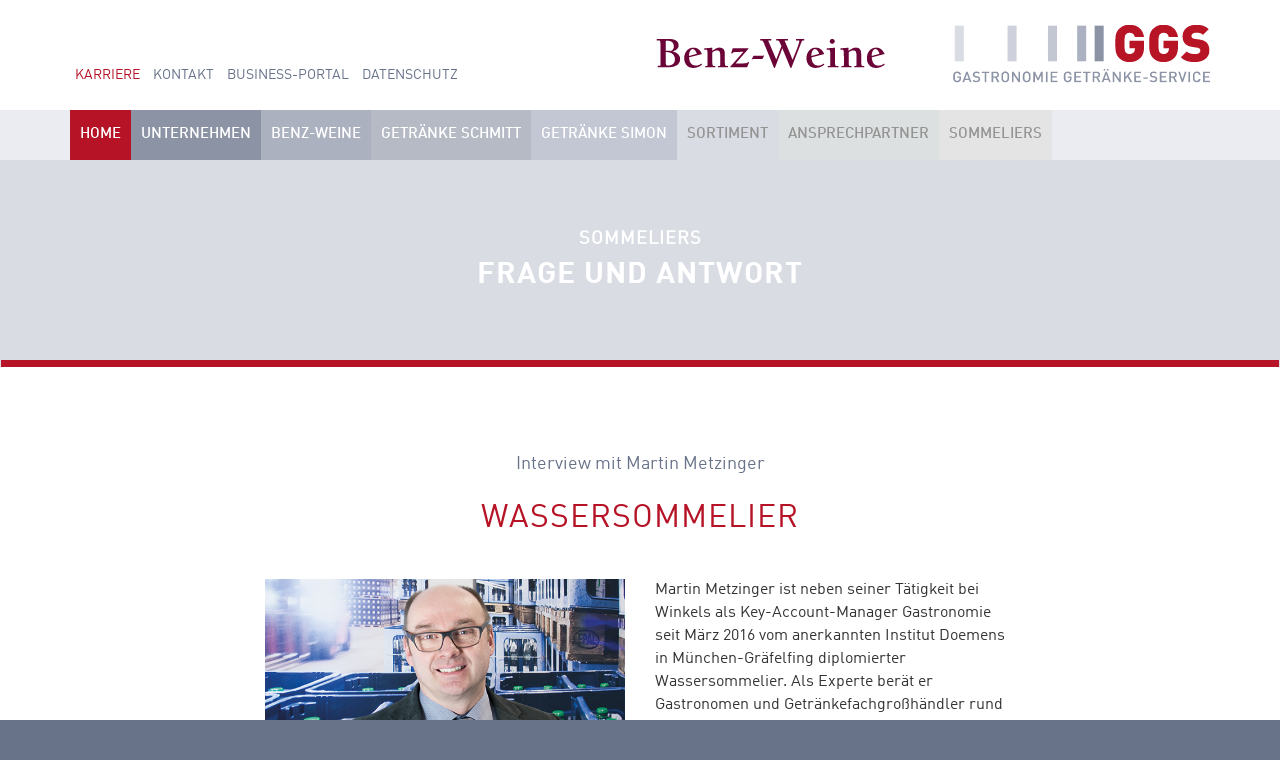

--- FILE ---
content_type: text/html
request_url: https://www.gastronomie-gs.de/sommelier/wassersommelier.html
body_size: 6091
content:
<!DOCTYPE html>
<html lang="de">
  <head>    <meta charset="utf-8">
    <meta http-equiv="X-UA-Compatible" content="IE=edge">
    <meta name="viewport" content="width=device-width, initial-scale=1">
    <link href="/css/bootstrap.min.css" rel="stylesheet">
    <link href="/css/MyFontsWebfontsKit.css" rel="stylesheet">
    <link href="/css/font-awesome.min.css" rel="stylesheet">
    <link href="/css/main.css" rel="stylesheet">
        <!--[if lt IE 9]>
      <script src="/js/html5shiv.min.js"></script>
      <script src="/js/respond.min.js"></script>
    <![endif]-->
    <script src="/js/jquery.min.js?t=1729527019"></script>
    <script src="/js/bootstrap.min.js"></script>
    <script src="/js/main.js"></script>

    <link rel="shortcut icon" type="image/x-icon" href="/images/favicon.ico">
<link rel="apple-touch-icon" sizes="57x57"   href="/images/apple-icon-57x57.png" />
<link rel="apple-touch-icon" sizes="72x72"   href="/images/apple-icon-72x72.png" />
<link rel="apple-touch-icon" sizes="76x76"   href="/images/apple-icon-76x76.png" />
<link rel="apple-touch-icon" sizes="114x114" href="/images/apple-icon-114x114.png" />
<link rel="apple-touch-icon" sizes="120x120" href="/images/apple-icon-120x120.png" />
<link rel="apple-touch-icon" sizes="144x144" href="/images/apple-icon-144x144.png" />
<link rel="apple-touch-icon" sizes="152x152" href="/images/apple-icon-152x152.png" />
<link rel="apple-touch-icon" href="/images/apple-icon-precomposed.png" />

    <title>GGS Gastronomie Getränke Service - Wassersommelier</title>
    <meta name="description" content="Als Tochter der Winkels Gruppe ist die GGS Marktführer in der Metropolregion Rhein-Neckar und kompetenter Spezialist für die Getränkebelange der Gastronomie." />
  </head>
  <body>    <div class="topline hidden-xs hidden-sm">
  <div class="container">
    <div class="row">
      <div class="col-xs-12 col-sm-6 col-md-6 col-lg-6">
                                                <ul class="list-inline">
                    <li class="active"><a href="/karriere/index.php">Karriere</a></li>
                  <li><a href="/kontakt/index.php">Kontakt</a></li>
                  <li><a href="/kundenbereich/index.html#businessPortal">Business-Portal</a></li>
                  <li><a href="/impressum/datenschutzerklaerung.html">Datenschutz</a></li>
                </ul>
      </div>
     <div class="col-xs-12 col-sm-6 col-md-6 col-lg-6">
          <a href="/"><img src="/images/logos/logo-ggs-benz.svg" alt="Logo Gastronomie Getränke Service und Benz-Weine" class="img-responsive"></a>
      </div>

    </div>
  </div>
</div>

<div class="topline-xs visible-xs-block visible-sm-block">
  <div>
                        <ul class="list-inline">
            <li class="active"><a href="/karriere/index.php">Karriere</a></li>
          <li><a href="/kontakt/index.php">Kontakt</a></li>
          <li><a href="/kundenbereich/index.html#businessPortal">Business-Portal</a></li>
          <li><a href="/impressum/datenschutzerklaerung.html">Datenschutz</a></li>
        </ul>
  </div>

  
    
  
  <nav class="navbar navbar-default navbar-xs">
    <div class="container-fluid">
      <div class="navbar-header">
        <button type="button" class="navbar-toggle collapsed" data-toggle="collapse" data-target="#main-navigation" aria-expanded="false">
          <img src="/images/navigation/wave.svg" alt="">
        </button>
        <div class="pull-right"><a class="navbar-brand" href="/index.html"><img src="/images/logos/logo-ggs-benz.svg" alt="Logo Gastronomie Getränke Service und Benz-Wein" style="width: 220px;"></a></div>
      </div>
      <div class="collapse navbar-collapse" id="main-navigation">
        <ul class="nav navbar-nav">
              <li class="dropdown">
      <a href="/unternehmen/index.html" class="dropdown-toggle" data-toggle="dropdown" role="button" aria-haspopup="true" aria-expanded="false">Unternehmen</a>
              <ul class="dropdown-menu">
              <li>
      <a href="/unternehmen/index.html">Leistungen</a>
          </li>
      <li>
      <a href="/unternehmen/Wein-und-Spirituosenwelt.html">Wein- und Spirituosenwelt</a>
          </li>
      <li>
      <a href="/unternehmen/distributionsgebiet.html">Distributionsgebiet</a>
          </li>
      <li>
      <a href="/unternehmen/kunden.html">Kunden-Highlights</a>
          </li>
      <li>
      <a href="/agb/index.html">AGB</a>
          </li>
      <li>
      <a href="/impressum/index.html">Impressum</a>
          </li>
      <li>
      <a href="/unternehmen/partner-und-kooperationen.html">Partner &amp; Kooperationen</a>
          </li>
      <li>
      <a href="/karriere/index.php">Karriere</a>
          </li>
          </ul>
          </li>
      <li class="dropdown">
      <a href="/benz-weine/index.html" class="dropdown-toggle" data-toggle="dropdown" role="button" aria-haspopup="true" aria-expanded="false">Benz-Weine</a>
              <ul class="dropdown-menu">
              <li>
      <a href="/benz-weine/weine.html">Weine</a>
          </li>
          </ul>
          </li>
      <li class="dropdown">
      <a href="/getraenke-schmitt/index.html" class="dropdown-toggle" data-toggle="dropdown" role="button" aria-haspopup="true" aria-expanded="false">Getränke Schmitt</a>
              <ul class="dropdown-menu">
              <li>
      <a href="/getraenke-schmitt/ansprechpartner.html">Ansprechpartner</a>
          </li>
          </ul>
          </li>
      <li>
      <a href="/getraenke-simon/index.html">Getränke Simon</a>
          </li>
      <li class="dropdown">
      <a href="/sortiment/index.html" class="dropdown-toggle" data-toggle="dropdown" role="button" aria-haspopup="true" aria-expanded="false">Sortiment</a>
              <ul class="dropdown-menu">
              <li>
      <a href="/sortiment/index.html">Handelssortiment</a>
          </li>
      <li>
      <a href="/sortiment/eigenmarken.html">Eigen- und Exklusivmarken</a>
          </li>
          </ul>
          </li>
      <li>
      <a href="/ansprechpartner/aussendienst/index.html">Ansprechpartner</a>
          </li>
      <li class="dropdown">
      <a href="/sommelier/weinsommelier.html" class="dropdown-toggle" data-toggle="dropdown" role="button" aria-haspopup="true" aria-expanded="false">Sommeliers</a>
              <ul class="dropdown-menu">
              <li>
      <a href="/sommelier/weinsommelier.html">Weinsommelière</a>
          </li>
      <li>
      <a href="/sommelier/wassersommelier.html">Wassersommelier</a>
          </li>
      <li>
      <a href="/sommelier/biersommelier.html">Biersommelier</a>
          </li>
          </ul>
          </li>
          </ul>
      </div>
    </div>
  </nav>
</div>    <div class="bg-1">
        <div class="bg-sommelier text-center">
      
<div class="navigation-wrapper hidden-xs hidden-sm">
  <div class="container">
    <nav class="navbar navbar-default">
      <div class="container-fluid">
        <div class="navbar-header">
          <button type="button" class="navbar-toggle collapsed" data-toggle="collapse" data-target="#main-navigation" aria-expanded="false">
            <span class="sr-only">Toggle navigation</span>
            <span class="icon-bar"></span>
            <span class="icon-bar"></span>
            <span class="icon-bar"></span>
          </button>
          <a class="navbar-brand" href="/index.html">Home</a>
        </div>
        <div class="collapse navbar-collapse" id="main-navigation">
          <ul class="nav navbar-nav">
              <li class="dropdown">
    <a onclick="main_navigation_to(this)" href="/unternehmen/index.html" class="dropdown-toggle" data-toggle="dropdown" role="button" aria-haspopup="true" aria-expanded="false">Unternehmen</a>
          <ul class="dropdown-menu">
          <li>
          <a onclick="main_navigation_to(this)" href="/unternehmen/index.html">Leistungen</a>
      </li>
  <li>
          <a onclick="main_navigation_to(this)" href="/unternehmen/Wein-und-Spirituosenwelt.html">Wein- und Spirituosenwelt</a>
      </li>
  <li>
          <a onclick="main_navigation_to(this)" href="/unternehmen/distributionsgebiet.html">Distributionsgebiet</a>
      </li>
  <li>
          <a onclick="main_navigation_to(this)" href="/unternehmen/kunden.html">Kunden-Highlights</a>
      </li>
  <li>
          <a onclick="main_navigation_to(this)" href="/agb/index.html">AGB</a>
      </li>
  <li>
          <a onclick="main_navigation_to(this)" href="/impressum/index.html">Impressum</a>
      </li>
  <li>
          <a onclick="main_navigation_to(this)" href="/unternehmen/partner-und-kooperationen.html">Partner &amp; Kooperationen</a>
      </li>
  <li>
          <a onclick="main_navigation_to(this)" href="/karriere/index.php">Karriere</a>
      </li>
      </ul>
      </li>
  <li class="dropdown">
    <a onclick="main_navigation_to(this)" href="/benz-weine/index.html" class="dropdown-toggle" data-toggle="dropdown" role="button" aria-haspopup="true" aria-expanded="false">Benz-Weine</a>
          <ul class="dropdown-menu">
          <li>
          <a onclick="main_navigation_to(this)" href="/benz-weine/weine.html">Weine</a>
      </li>
      </ul>
      </li>
  <li class="dropdown">
    <a onclick="main_navigation_to(this)" href="/getraenke-schmitt/index.html" class="dropdown-toggle" data-toggle="dropdown" role="button" aria-haspopup="true" aria-expanded="false">Getränke Schmitt</a>
          <ul class="dropdown-menu">
          <li>
          <a onclick="main_navigation_to(this)" href="/getraenke-schmitt/ansprechpartner.html">Ansprechpartner</a>
      </li>
      </ul>
      </li>
  <li>
    <a onclick="main_navigation_to(this)" href="/getraenke-simon/index.html">Getränke Simon</a>
      </li>
  <li class="dropdown">
    <a onclick="main_navigation_to(this)" href="/sortiment/index.html" class="dropdown-toggle" data-toggle="dropdown" role="button" aria-haspopup="true" aria-expanded="false">Sortiment</a>
          <ul class="dropdown-menu">
          <li>
          <a onclick="main_navigation_to(this)" href="/sortiment/index.html">Handelssortiment</a>
      </li>
  <li>
          <a onclick="main_navigation_to(this)" href="/sortiment/eigenmarken.html">Eigen- und Exklusivmarken</a>
      </li>
      </ul>
      </li>
  <li>
    <a onclick="main_navigation_to(this)" href="/ansprechpartner/aussendienst/index.html">Ansprechpartner</a>
      </li>
  <li class="dropdown">
    <a onclick="main_navigation_to(this)" href="/sommelier/weinsommelier.html" class="dropdown-toggle" data-toggle="dropdown" role="button" aria-haspopup="true" aria-expanded="false">Sommeliers</a>
          <ul class="dropdown-menu">
          <li>
          <a onclick="main_navigation_to(this)" href="/sommelier/weinsommelier.html">Weinsommelière</a>
      </li>
  <li>
          <a onclick="main_navigation_to(this)" href="/sommelier/wassersommelier.html">Wassersommelier</a>
      </li>
  <li>
          <a onclick="main_navigation_to(this)" href="/sommelier/biersommelier.html">Biersommelier</a>
      </li>
      </ul>
      </li>
          </ul>
         <!-- <ul class="nav navbar-nav navbar-right text">
            <li><a>Ein Unternehmen der Winkels Gruppe.</a></li>
          </ul> -->
        </div>
      </div>
    </nav>
  </div>
</div>      <div class="headLine">
        <h2>Sommeliers</h2>
        <h1>Frage und Antwort</h1>
      </div>
      <img src="/images/farbbalken.svg" alt="" class="slides-bottom-line">
    </div>
  
    
   <div class="container article">
     <div class="row">
       <div class="col-xs-0 col-sm-0 col-md-2 col-lg-2"></div>
       <div class="col-xs-12 col-sm-12 col-md-8 col-lg-8">
          <div class="text-center headline-type-1">
            <div class="headline-type-1-top">Interview mit Martin Metzinger</div>
            <div class="headline-type-1-main">Wassersommelier</div>
          </div>
      </div>
     <div class="col-xs-0 col-sm-2 col-md-2 col-lg-2"></div>
  </div>
  </div>
  <div class="container-fluid bg-1">
    <div class="container">
      <div class="article">
                  <div class="row">
           <div class="col-xs-0 col-sm-0 col-md-2 col-lg-2"></div>
            <div class="col-xs-12 col-sm-4 col-md-4 col-lg-4 article-bild"><img src="/images/sommelier/Metzinger.jpg?m=1487841365" alt="Martin Metzinger" class="img-responsive"></div>
            <div class="col-xs-12 col-sm-4 col-md-4 col-lg-4 article-text">
                            <p>Martin Metzinger ist neben seiner Tätigkeit bei Winkels als&nbsp;Key-Account-Manager Gastronomie seit März 2016 vom anerkannten Institut Doemens in München-Gräfelfing diplomierter Wassersommelier. Als Experte berät er Gastronomen und Getränkefachgroßhändler rund um das Thema Mineralwasser. Dazu gehört aktives Wassermarketing mit Hilfe profunder Kenntnisse über die mineralogischen und sensorischen Besonderheiten unterschiedlichster Mineral- und Heilwässer. Seit Oktober 2017 ist Herr Metzinger außerdem auch noch geprüfter Biersommelier.<br/><br/>&nbsp;</p>                                        </div>
             <div class="col-xs-0 col-sm-0 col-md-2 col-lg-2"></div>
          </div>
              </div>
    </div>
    <div class="container">
      <div class="article">
        <div class="row">
          <div class="col-xs-0 col-sm-0 col-md-2 col-lg-2"></div>
          <div class="col-xs-12 col-sm-12 col-md-8 col-lg-8 article-text">
            <p><em>Herr Metzinger, Wasser ist nicht gleich Wasser. Sieht das der Gast von heute auch so?</em><br/><br/>Der Mineralwasser-Trinker ist heutzutage glücklicherweise gut informiert und gesundheitsbewusst. Er kennt die Vorteile „seines" Wassers, ist jedoch auch offen gegenüber neuen Produkten. <br/><br/><em>Wie unterscheidet sich Mineralwasser geschmacklich?</em><br/><br/>Wer einen guten Geschmackssinn hat, kann Unterschiede erkennen, je nachdem wie die Mineralien-Zusammensetzung ist. Hierbei ist der unterschiedliche Mineraliengehalt insbesondere von Natrium (Salz) und Magnesium (bittere Süße) am prägnantesten. Der Geschmackssinn ist allerdings auch eine Frage der „Tages-Form": Nach einem gut gewürzten Essen, Süßigkeiten oder auch Tabakgenuss müssen die Geschmacks-Knospen der Zunge erst wieder intensiv freigespült werden.<br/><br/><em>Nicht jedes Mineralwasser ist für jede Speise geeignet. Auf was sollte hier geachtet werden?</em><br/><br/>Die meisten mögen ein eher mineralärmeres, „flaches" Mineralwasser zu leichteren oder auch Süßspeisen, um den Geschmack der Speise nicht zu verfälschen. Zu deftigen Speisen empfiehlt sich ein Mineralwasser mit ausgeprägtem Gehalt an Hydrogencarbonat, durchaus auch Sulfat. Dies hilft der Verdauung immens und beugt einem übersäuertem „Zivilisations-Magen" vor. Außerdem ist eine Neutralisation im Mundraum hierbei eher möglich.<br/><br/><em>Beim Wein verhält es sich ähnlich. Welches Wasser empfehlen Sie zu welchem Wein?</em><br/><br/>Bei leichteren Weinen dürfen die Mineralien Natrium (Salz) und Magnesium (bittere Süße) nicht zu stark im Wasser vertreten sein, denn hierdurch könnte der Geschmack verfälscht werden. Um die Geschmacksknospen, zum Beispiel bei einer Weinprobe, immer wieder freizuspülen, empfiehlt sich ein Mineralwasser mit einem hohen Hydrogencarbonat-Gehalt – je mehr desto besser. Viele Weingüter stellen den Gästen zur Verkostung ihres Weines mindestens ein Mineralwasser dazu, dass im Vorfeld als „Partner" zu ihrem Wein erkoren wurde.<br/><br/><em>Wie wird ein Mineralwasser richtig serviert?</em><br/><br/>Die Mineralwasser-Flasche muss stets an den Tisch serviert werden, sonst darf der Gastronom die Qualitäts-Bezeichnung „Mineralwasser" nicht in seiner Getränkekarte verwenden. Die Temperatur sollte acht bis zwölf Grad betragen – je nach Jahreszeit und Außentemperatur. Achten Sie beim Servieren darauf, dass das Etikett für den Gast immer sichtbar ist. So wird ihm der Qualitätsunterschied zu einem Leitungs- oder einem Tafelwasser nochmals bewusst gemacht. Am besten eignet sich ein geruchsfreies Glas mit etwas breiterer Öffnung. Noch ein Tipp: Niemals ungefragt eine Zitrone ins Mineralwasser geben – gerne aber dazu anbieten.<br/><br/><em>Gibt es für Sie das ideale Mineralwasser? Was zeichnet dieses aus?</em><br/><br/>Ganz klare Antwort: „Jein". Nein, das eine ideale Mineralwasser für alle gibt es nicht, aber ja, das ideale Mineralwasser für jeden Einzelnen findet man immer. Für die Wahl des Mineralwassers sind für mich vor allem zwei Kriterien entscheidend:<br/>Es sollte dem Einzelnen richtig gut schmecken und dadurch motivieren ausreichend zu trinken. Zum anderen spielt auch die Mineralisierung eine Rolle: Am besten greift man zu dem Mineralwasser, das den eigenen Mineralbedarf am ehesten deckt. Menschen mit Laktoseintoleranz sollten beispielsweise ein calciumreiches Mineralwasser bevorzugen, da sie dieses Mineral nicht über Milchprodukte aufnehmen können.<br/><br/><em>„Wasser entwickelt sich mehr und mehr zum Trendgetränk." Wie stehen Sie zu dieser Aussage?</em><br/><br/>Die deutsche Bevölkerung ist in punkto Gesundheitsbewusstsein sehr kontrovers eingestellt. Es gibt nicht wenige Familien-Haushalte, die mehrere Arten von Mineralwasser bevorzugen – je nach Person und Einsatzzweck. Zuhause das edle Mineralwasser, unterwegs das praktisch-sportliche, das Mineralwasser zum Mischen, das für den Tee oder Kaffee, das zum Entschlacken, das fürs Baby oder das fürs Kochen. Alleine dies zeigt, wie der Fokus der deutschen Bevölkerung in den letzten Jahrzehnten auf dieses wichtige Getränk gerückt ist. Einen solch langanhaltenden „Trend" könnte man schon als „Philosophie" oder generationsübergreifende Lebensweisheit bezeichnen.<br/><br/></p>          </div>
          <div class="col-xs-0 col-sm-0 col-md-2 col-lg-2"></div>
        </div>
      </div>
    </div>
  </div>
<div class="container-fluid bg-1">
  </div>

       <div class="container-fluid bg-2 text-center login-area" id="businessPortal"> 
    <div class="line-1">Loginbereich</div>
    <div class="line-2">Businessportal</div>
    <div class="row">
      <div class="col-xs-12 col-sm-12 col-md-6 col-lg-6 column customers"><a href="/kundenbereich/index.html"><span>für Kunden</span></a></div>
      <div class="col-xs-12 col-sm-12 col-md-6 col-lg-6 column support"><a href="/kundenbereich/fernwartung.html"><span>Fernwartung / IT-Support</span></a></div>
    </div>
  </div>
    <footer>
      <div class="footer-1">
  <div class="container">
    <div class="row">
      <div class="col-xs-12 col-sm-16 col-md-6 col-lg-6">
        <p>
          <span class="text-uppercase">
            <strong>
             GGS Gastronomie-Getränke-Service GmbH<br>
            </strong>
          </span>
        </p>
        <p>
       Tel.: 07253 / 96 07-400<br>
      E-Mail: <a href="mailto:info@gastronomie-gs.de">info@gastronomie-gs.de</a>
        </p>
      </div>
                                            <div class="col-xs-12 col-sm-12 col-md-2 col-lg-2">
          <ul class="list-unstyled">
            <li>
              <span class="text-uppercase"><a href="/unternehmen/index.html">Unternehmen</a></span>
                              <ul class="list-unstyled">
                          <li><a href="/unternehmen/index.html">Leistungen</a></li>
              <li><a href="/unternehmen/Wein-und-Spirituosenwelt.html">Wein- und Spirituosenwelt</a></li>
              <li><a href="/unternehmen/distributionsgebiet.html">Distributionsgebiet</a></li>
              <li><a href="/unternehmen/kunden.html">Kunden-Highlights</a></li>
              <li><a href="/agb/index.html">AGB</a></li>
              <li><a href="/impressum/index.html">Impressum</a></li>
              <li><a href="/unternehmen/partner-und-kooperationen.html">Partner &amp; Kooperationen</a></li>
              <li><a href="/karriere/index.php">Karriere</a></li>
                      </ul>
                          </li>
          </ul>
        </div>
              <div class="col-xs-12 col-sm-12 col-md-2 col-lg-2">
          <ul class="list-unstyled">
            <li>
              <span class="text-uppercase"><a href="/benz-weine/index.html">Benz-Weine</a></span>
                              <ul class="list-unstyled">
                          <li><a href="/benz-weine/weine.html">Weine</a></li>
                      </ul>
                          </li>
          </ul>
        </div>
              <div class="col-xs-12 col-sm-12 col-md-2 col-lg-2">
          <ul class="list-unstyled">
            <li>
              <span class="text-uppercase"><a href="/getraenke-schmitt/index.html">Getränke Schmitt</a></span>
                              <ul class="list-unstyled">
                          <li><a href="/getraenke-schmitt/ansprechpartner.html">Ansprechpartner</a></li>
                      </ul>
                          </li>
          </ul>
        </div>
              <div class="col-xs-12 col-sm-12 col-md-2 col-lg-2">
          <ul class="list-unstyled">
            <li>
              <span class="text-uppercase"><a href="/getraenke-simon/index.html">Getränke Simon</a></span>
                          </li>
          </ul>
        </div>
              <div class="col-xs-12 col-sm-12 col-md-2 col-lg-2">
          <ul class="list-unstyled">
            <li>
              <span class="text-uppercase"><a href="/sortiment/index.html">Sortiment</a></span>
                              <ul class="list-unstyled">
                          <li><a href="/sortiment/index.html">Handelssortiment</a></li>
              <li><a href="/sortiment/eigenmarken.html">Eigen- und Exklusivmarken</a></li>
                      </ul>
                          </li>
          </ul>
        </div>
              <div class="col-xs-12 col-sm-12 col-md-2 col-lg-2">
          <ul class="list-unstyled">
            <li>
              <span class="text-uppercase"><a href="/ansprechpartner/aussendienst/index.html">Ansprechpartner</a></span>
                          </li>
          </ul>
        </div>
              <div class="col-xs-12 col-sm-12 col-md-2 col-lg-2">
          <ul class="list-unstyled">
            <li>
              <span class="text-uppercase"><a href="/sommelier/weinsommelier.html">Sommeliers</a></span>
                              <ul class="list-unstyled">
                          <li><a href="/sommelier/weinsommelier.html">Weinsommelière</a></li>
              <li><a href="/sommelier/wassersommelier.html">Wassersommelier</a></li>
              <li><a href="/sommelier/biersommelier.html">Biersommelier</a></li>
                      </ul>
                          </li>
          </ul>
        </div>
          </div>
    <p class="unternehmensgruppe text-center">Ein Unternehmen der Winkels Gruppe.</p>
    <p class="text-center"><img src="/images/logos/winkels-464f61.svg" alt="Winkels Getränke Logistik"></p>
  </div>
</div>      <div class="footer-2">
  <div class="container text-center">
    <a href="http://www.alwa-mineralwasser.de" target="_blank"><img src="/images/logos/alwa-white.svg" alt=""></a>
    <a href="http://www.griesbacher.de" target="_blank"><img src="/images/logos/griesbacher-white.svg" alt=""></a>
    <a href="http://www.fontanis.de" target="_blank"><img src="/images/logos/fontanis-white.svg" alt=""></a>
    <a href="http://www.rietenauer.de" target="_blank"><img src="/images/logos/rietenauer-white.svg" width="70" alt=""></a>
    <a href="http://www.aquavitale.net" target="_blank"><img src="/images/logos/aquavitale-white.svg" alt=""></a>
    <a href="http://www.winkels.de" target="_blank"><img src="/images/logos/winkels-white.svg" alt=""></a>
    <a href="https://www.gastronomie-gs.de" target="_blank"><img src="/images/logos/ggs-white.svg" alt=""></a>
    <a href="https://www.gastronomie-gs.de" target="_blank"><img src="/images/logos/logo-benz-white.svg" alt="" width="150" height="31"></a>
  </div>
</div>    </footer>
  </body>
</html>

--- FILE ---
content_type: text/css
request_url: https://www.gastronomie-gs.de/css/MyFontsWebfontsKit.css
body_size: 1769
content:
/**
 * @license
 * MyFonts Webfont Build ID 3051218, 2015-06-30T05:01:05-0400
 * 
 * The fonts listed in this notice are subject to the End User License
 * Agreement(s) entered into by the website owner. All other parties are 
 * explicitly restricted from using the Licensed Webfonts(s).
 * 
 * You may obtain a valid license at the URLs below.
 * 
 * Webfont: FF DIN Web Bold by FontFont
 * URL: http://www.myfonts.com/fonts/fontfont/ff-din/ot-bold/
 * 
 * Webfont: FF DIN Web Medium by FontFont
 * URL: http://www.myfonts.com/fonts/fontfont/ff-din/ot-medium/
 * 
 * Webfont: FF DIN Web by FontFont
 * URL: http://www.myfonts.com/fonts/fontfont/ff-din/ot-regular/
 * 
 * 
 * License: http://www.myfonts.com/viewlicense?type=web&buildid=3051218
 * Licensed pageviews: 50,000
 * Webfonts copyright: 2009 Albert-Jan Pool published by FSI FontShop International GmbH
 * 
 * © 2015 MyFonts Inc
*/
  
@font-face {font-family: 'FFDINWebBold';src: url('/fonts/FF-DIN/2E8ED2_0_0.eot');src: url('/fonts/FF-DIN/2E8ED2_0_0.eot?#iefix') format('embedded-opentype'),url('/fonts/FF-DIN/2E8ED2_0_0.woff2') format('woff2'),url('/fonts/FF-DIN/2E8ED2_0_0.woff') format('woff'),url('/fonts/FF-DIN/2E8ED2_0_0.ttf') format('truetype');}
@font-face {font-family: 'FFDINWebMedium';src: url('/fonts/FF-DIN/2E8ED2_1_0.eot');src: url('/fonts/FF-DIN/2E8ED2_1_0.eot?#iefix') format('embedded-opentype'),url('/fonts/FF-DIN/2E8ED2_1_0.woff2') format('woff2'),url('/fonts/FF-DIN/2E8ED2_1_0.woff') format('woff'),url('/fonts/FF-DIN/2E8ED2_1_0.ttf') format('truetype');}
@font-face {font-family: 'FFDINWeb';src: url('/fonts/FF-DIN/2E8ED2_2_0.eot');src: url('/fonts/FF-DIN/2E8ED2_2_0.eot?#iefix') format('embedded-opentype'),url('/fonts/FF-DIN/2E8ED2_2_0.woff2') format('woff2'),url('/fonts/FF-DIN/2E8ED2_2_0.woff') format('woff'),url('/fonts/FF-DIN/2E8ED2_2_0.ttf') format('truetype');}

--- FILE ---
content_type: text/css
request_url: https://www.gastronomie-gs.de/css/main.css
body_size: 34938
content:
html, body {
  margin: 0;
  padding: 0;
	-webkit-hyphens: auto;
	-moz-hyphens: auto;
	-ms-hyphens: auto;
	hyphens: auto;
}

h1,
h2,
h3,
h4,
h5,
h6,
input,
select,
textarea {
	-webkit-hyphens: manual;
	-moz-hyphens: manual;
	-ms-hyphens: manual;
	hyphens: manual;
}

/* ---------- TOPLINE ---------- */

.topline {
  background-color: #fff;
  padding: 25px 0 25px 0;
}

.topline ul {
  text-align: right;
  margin: 0 0 20px 0;
}

@media (min-width: 768px) {
  .topline ul {
    margin: 40px 0 0 0;
    text-align: left;
  }
}

.topline ul li a {
  text-transform: uppercase;
  color: #68738a;
}

.topline ul li a:hover,
.topline ul li.active a {
  color: #b61326;
}

.topline-xs {
  background-color: #fff;
}

.topline-xs > div {
  background-color: #3B3E3E;
}

.topline-xs > div ul {
  padding: 5px 10px 5px 10px;
}

.topline-xs > div a {
  color: #fff;
}

.topline-xs > div li a:hover,
.topline-xs > div li.active a {
  font-family: FFDINWeb;
  color: #b61326;
}

/* ---------- /TOPLINE ---------- */

.headLine {
  color: #fff;
  text-transform: uppercase;
  height: 250px;
  padding-top: 100px;
}  

@media (max-width: 480px) {
.headLine {
  height: 160px;
  padding-top: 20px;
  }  
}

.headLine h2 {
  font-size: 18px;
  letter-spacing: 1px;
  font-weight: bold;
}

.headLine h1 {
  font-size: 30px;
  margin: 0;
  letter-spacing: 1px;
  font-family: FFDINWebBold;
}

/* ---------- NAVIGATION ---------- */

.navigation-wrapper {
  position: absolute;
  top: 0;
  left: 0;
  z-index: 20;
  width: 100%;
  heigth: 54px;
  background-color: rgba(255, 255, 255, 0.45)
}

.navigation-wrapper .navbar {
  -webkit-border-radius: 0;
  -moz-border-radius: 0;
  border-radius: 0;
  border-width: 0;
  margin: 0;
}

.navigation-wrapper .navbar-default,
.navigation-wrapper .navbar-default .navbar-collapse,
.navbar-xs .navbar-collapse {
  background-color: transparent;
  border-color: transparent;
}

.navigation-wrapper .container-fluid {
  padding-right: 0;
}

.navbar-collapse {
  box-shadow: none;
}

.navigation-wrapper .navbar-brand,
.navigation-wrapper .navbar-brand:hover,
.navigation-wrapper .navbar-brand:focus {
  height: 50px;
  background-color: #b61326;
}

.navigation-wrapper .navbar-brand img {
  margin-top: 4px;
}

.navigation-wrapper .navbar a,
.navbar-xs a {
  font-family: FFDINWebMedium;
  text-transform: uppercase;
  font-weight: normal;
	font-style: normal;
  font-size: 15px;
  color: #fff !important;
  padding-top: 11px;
  padding-bottom: 11px;
  padding-left: 5px;
  padding-right: 5px;
  line-height: 28px;
}

@media (min-width: 768px) {
  .navigation-wrapper .navbar a {
    font-size: 14px;
    padding-left: 7px;
    padding-right: 7px;
  }
}

@media (min-width: 950px) {
  .navigation-wrapper .navbar a {
    padding-left: 5px;
    padding-right: 5px;
  }
}

@media (min-width: 999px) {
  .navigation-wrapper .navbar a {
    padding-left: 7px;
    padding-right: 7px;
  }
}

@media (min-width: 970px) {
  .navigation-wrapper .navbar a {
    font-size: 14px;
  }
}

@media (min-width: 1200px) {
  .navigation-wrapper .navbar a {
    font-size: 15px;
    padding-left: 10px;
    padding-right: 10px;
  }
}

.navigation-wrapper .navbar li ul {
  padding-top: 15px !important;
  padding-bottom: 15px !important;
  -webkit-border-radius: 0;
  -moz-border-radius: 0;
  border-radius: 0;
  border-color: transparent;
}

.navigation-wrapper .navbar li ul li a {
  font-size: 13px;
  padding-top: 5px;
  padding-bottom: 5px;
}

@media (min-width: 768px) {
  .navigation-wrapper .navbar li ul li a {
    font-size: 15px;
    letter-spacing: 1px;
  }
}

.navigation-wrapper ul.nav.navbar-nav li:nth-child(1),
.navigation-wrapper ul.nav.navbar-nav li:nth-child(1) .dropdown-menu,
.navigation-wrapper ul.nav.navbar-nav li:nth-child(1) .dropdown-menu li,
.navigation-wrapper ul.nav.navbar-nav li:nth-child(1) .dropdown-menu li a:hover,
.navigation-wrapper ul.nav.navbar-nav li:nth-child(1) .dropdown-menu li a:focus,
.navigation-wrapper ul.nav.navbar-nav li:nth-child(1).open > a,
.navigation-wrapper ul.nav.navbar-nav li:nth-child(1).open > a:hover,
.navigation-wrapper ul.nav.navbar-nav li:nth-child(1).open > a:focus,
.navigation-wrapper ul.nav.navbar-nav li:nth-child(1) a:hover,
.navigation-wrapper ul.nav.navbar-nav li:nth-child(1) a:focus,
.navbar-xs ul.nav.navbar-nav li:nth-child(1),
.navbar-xs ul.nav.navbar-nav li:nth-child(1) .dropdown-menu li,
.navbar-xs ul.nav.navbar-nav li:nth-child(1).open > a {
  background: #8b93a5 !important;
}



.navigation-wrapper ul.nav.navbar-nav li:nth-child(2),
.navigation-wrapper ul.nav.navbar-nav li:nth-child(2) .dropdown-menu,
.navigation-wrapper ul.nav.navbar-nav li:nth-child(2) .dropdown-menu li,
.navigation-wrapper ul.nav.navbar-nav li:nth-child(2) .dropdown-menu li a:hover,
.navigation-wrapper ul.nav.navbar-nav li:nth-child(2) .dropdown-menu li a:focus,
.navigation-wrapper ul.nav.navbar-nav li:nth-child(2).open > a,
.navigation-wrapper ul.nav.navbar-nav li:nth-child(2).open > a:hover,
.navigation-wrapper ul.nav.navbar-nav li:nth-child(2).open > a:focus,
.navigation-wrapper ul.nav.navbar-nav li:nth-child(2) a:hover,
.navigation-wrapper ul.nav.navbar-nav li:nth-child(2) a:focus,
.navbar-xs ul.nav.navbar-nav li:nth-child(2),
.navbar-xs ul.nav.navbar-nav li:nth-child(2) .dropdown-menu li,
.navbar-xs ul.nav.navbar-nav li:nth-child(2).open > a {
  background: #acb1c0 !important;
}

.navigation-wrapper ul.nav.navbar-nav li:nth-child(3),
.navigation-wrapper ul.nav.navbar-nav li:nth-child(3) .dropdown-menu,
.navigation-wrapper ul.nav.navbar-nav li:nth-child(3) .dropdown-menu li,
.navigation-wrapper ul.nav.navbar-nav li:nth-child(3) .dropdown-menu li a:hover,
.navigation-wrapper ul.nav.navbar-nav li:nth-child(3) .dropdown-menu li a:focus,
.navigation-wrapper ul.nav.navbar-nav li:nth-child(3).open > a,
.navigation-wrapper ul.nav.navbar-nav li:nth-child(3).open > a:hover,
.navigation-wrapper ul.nav.navbar-nav li:nth-child(3).open > a:focus,
.navigation-wrapper ul.nav.navbar-nav li:nth-child(3) a:hover,
.navigation-wrapper ul.nav.navbar-nav li:nth-child(3) a:focus,
.navbar-xs ul.nav.navbar-nav li:nth-child(3),
.navbar-xs ul.nav.navbar-nav li:nth-child(3) .dropdown-menu li,
.navbar-xs ul.nav.navbar-nav li:nth-child(3).open > a {
  background: #b5bac5 !important;
}

.navigation-wrapper ul.nav.navbar-nav li:nth-child(4),
.navigation-wrapper ul.nav.navbar-nav li:nth-child(4) .dropdown-menu,
.navigation-wrapper ul.nav.navbar-nav li:nth-child(4) .dropdown-menu li,
.navigation-wrapper ul.nav.navbar-nav li:nth-child(4) .dropdown-menu li a:hover,
.navigation-wrapper ul.nav.navbar-nav li:nth-child(4) .dropdown-menu li a:focus,
.navigation-wrapper ul.nav.navbar-nav li:nth-child(4).open > a,
.navigation-wrapper ul.nav.navbar-nav li:nth-child(4).open > a:hover,
.navigation-wrapper ul.nav.navbar-nav li:nth-child(4).open > a:focus,
.navigation-wrapper ul.nav.navbar-nav li:nth-child(4) a:hover,
.navigation-wrapper ul.nav.navbar-nav li:nth-child(4) a:focus,
.navbar-xs ul.nav.navbar-nav li:nth-child(4),
.navbar-xs ul.nav.navbar-nav li:nth-child(4) .dropdown-menu li,
.navbar-xs ul.nav.navbar-nav li:nth-child(4).open > a {
  background: #c2c7d3 !important;
}

.navigation-wrapper ul.nav.navbar-nav li:nth-child(5),
.navigation-wrapper ul.nav.navbar-nav li:nth-child(5) .dropdown-menu,
.navigation-wrapper ul.nav.navbar-nav li:nth-child(5) .dropdown-menu li,
.navigation-wrapper ul.nav.navbar-nav li:nth-child(5) .dropdown-menu li a:hover,
.navigation-wrapper ul.nav.navbar-nav li:nth-child(5) .dropdown-menu li a:focus,
.navigation-wrapper ul.nav.navbar-nav li:nth-child(5).open > a,
.navigation-wrapper ul.nav.navbar-nav li:nth-child(5).open > a:hover,
.navigation-wrapper ul.nav.navbar-nav li:nth-child(5).open > a:focus,
.navigation-wrapper ul.nav.navbar-nav li:nth-child(5) a:hover,
.navigation-wrapper ul.nav.navbar-nav li:nth-child(5) a:focus,
.navbar-xs ul.nav.navbar-nav li:nth-child(5),
.navbar-xs ul.nav.navbar-nav li:nth-child(5) .dropdown-menu li,
.navbar-xs ul.nav.navbar-nav li:nth-child(5).open > a {
  background: #DADCE4 !important;
}

.navigation-wrapper ul.nav.navbar-nav li:nth-child(6),
.navigation-wrapper ul.nav.navbar-nav li:nth-child(6) .dropdown-menu,
.navigation-wrapper ul.nav.navbar-nav li:nth-child(6) .dropdown-menu li,
.navigation-wrapper ul.nav.navbar-nav li:nth-child(6) .dropdown-menu li a:hover,
.navigation-wrapper ul.nav.navbar-nav li:nth-child(6) .dropdown-menu li a:focus,
.navigation-wrapper ul.nav.navbar-nav li:nth-child(6).open > a,
.navigation-wrapper ul.nav.navbar-nav li:nth-child(6).open > a:hover,
.navigation-wrapper ul.nav.navbar-nav li:nth-child(6).open > a:focus,
.navigation-wrapper ul.nav.navbar-nav li:nth-child(6) a:hover,
.navigation-wrapper ul.nav.navbar-nav li:nth-child(6) a:focus,
.navbar-xs ul.nav.navbar-nav li:nth-child(6),
.navbar-xs ul.nav.navbar-nav li:nth-child(6) .dropdown-menu li,
.navbar-xs ul.nav.navbar-nav li:nth-child(6).open > a {
  background: #dde0e1 !important;
}

.navigation-wrapper ul.nav.navbar-nav li:nth-child(7),
.navigation-wrapper ul.nav.navbar-nav li:nth-child(7) .dropdown-menu,
.navigation-wrapper ul.nav.navbar-nav li:nth-child(7) .dropdown-menu li,
.navigation-wrapper ul.nav.navbar-nav li:nth-child(7) .dropdown-menu li a:hover,
.navigation-wrapper ul.nav.navbar-nav li:nth-child(7) .dropdown-menu li a:focus,
.navigation-wrapper ul.nav.navbar-nav li:nth-child(7).open > a,
.navigation-wrapper ul.nav.navbar-nav li:nth-child(7).open > a:hover,
.navigation-wrapper ul.nav.navbar-nav li:nth-child(7).open > a:focus,
.navigation-wrapper ul.nav.navbar-nav li:nth-child(7) a:hover,
.navigation-wrapper ul.nav.navbar-nav li:nth-child(7) a:focus,
.navbar-xs ul.nav.navbar-nav li:nth-child(7),
.navbar-xs ul.nav.navbar-nav li:nth-child(7) .dropdown-menu li,
.navbar-xs ul.nav.navbar-nav li:nth-child(7).open > a {
  background: #E4E4E4 !important;
}

.navigation-wrapper ul.nav.navbar-nav > li:nth-child(5) a,
.navbar-xs ul.nav.navbar-nav > li:nth-child(5) a {
  color: #949494 !important;
}


.navigation-wrapper ul.nav.navbar-nav > li:nth-child(6) a,
.navbar-xs ul.nav.navbar-nav > li:nth-child(6) a {
  color: #949494 !important;
}


.navigation-wrapper ul.nav.navbar-nav > li:nth-child(7) a,
.navbar-xs ul.nav.navbar-nav > li:nth-child(7) a {
  color: #949494 !important;
}


.navigation-wrapper ul.nav.navbar-nav.text li,
.navigation-wrapper ul.nav.navbar-nav.text li a,
.navigation-wrapper ul.nav.navbar-nav.text li a:hover,
.navigation-wrapper ul.nav.navbar-nav.text li a:focus,
.navbar-xs ul.nav.navbar-nav li {
  background: transparent !important;
  text-transform: none !important;
  padding-right: 0;
  color: rgba(255, 255, 255, 0.7) !important;
}

.navigation-wrapper ul.nav.navbar-nav li ul.dropdown-menu {
  padding: 0;
}

.navigation-wrapper ul.nav.navbar-nav li ul.dropdown-menu li.dropdown > a::after,
.navbar-xs ul.nav.navbar-nav li ul.dropdown-menu li.dropdown > a::after {
  content: url('/images/navigation/icon-link-pfeil-weiss.svg');
  padding-left: 6px;
  vertical-align: -1px;
}

.navigation-wrapper ul.nav.navbar-nav li ul.dropdown-menu li.dropdown > a.open,
.navbar-xs ul.nav.navbar-nav li ul.dropdown-menu li.dropdown > a.open {
  color: #fff !important;
}

.navigation-wrapper ul.nav.navbar-nav li ul.dropdown-menu li.dropdown > a.open::after,
.navbar-xs ul.nav.navbar-nav li ul.dropdown-menu li.dropdown > a.open::after {
  content: url('/images/layout/icon-link-pfeil-weiss-select.svg');
}
.navigation-wrapper .navbar li ul li ul,
.navbar-xs li ul li ul {
  height: 0px;
  overflow: hidden;
  padding: 0;
  list-style: none;
}

.navbar-xs li ul li ul li:nth-child(1) {
  padding-top: 10px;
}

.navbar-xs li ul li ul li:nth-last-child(1) {
  padding-bottom: 10px;
}

.navbar-xs li ul li ul li {
  padding-left: 25px;
}

.navigation-wrapper ul.nav.navbar-nav li ul li ul li a {
  display: block;
  white-space: nowrap;
}

.navigation-wrapper ul.nav.navbar-nav li:nth-child(1) ul.dropdown-menu li ul *,
.navigation-wrapper ul.nav.navbar-nav li:nth-child(1) ul.dropdown-menu li ul li a:hover,
.navbar-xs ul.nav.navbar-nav li:nth-child(1) ul.dropdown-menu li ul * {
  background: #9198ac !important;
}

.navigation-wrapper ul.nav.navbar-nav li:nth-child(2) ul.dropdown-menu li ul *,
.navigation-wrapper ul.nav.navbar-nav li:nth-child(2) ul.dropdown-menu li ul li a:hover,
.navbar-xs ul.nav.navbar-nav li:nth-child(2) ul.dropdown-menu li ul * {
  background: #b0b6c7 !important;
}

.navbar-xs {
  margin: 0;
  background-color: #fff;
  border: none;
}

.navbar-xs .navbar-toggle,
.navbar-xs .navbar-toggle:hover {
  float: left;
  background-color: #b61326;
  border: none;
  -webkit-border-radius: 0px;
  -moz-border-radius: 0px;
  border-radius: 0px;
}

.navigation-wrapper .dropdown-menu {
  box-shadow: none;
}

.navigation-wrapper ul.nav li.dropdown:hover ul.dropdown-menu {
  display: block;
}

/* ---------- /NAVIGATION ---------- */

.row.teaser-line {
  padding: 0 0 60px 0;
}

.row.teaser-line div.teaser {
  position: relative;
  margin: 0;
  padding: 0;
}

.row.teaser-line div.teaser.teaser-with-link {
  cursor: pointer;
}

.row.teaser-line div.teaser div {
  position: relative;
}

.row.teaser-line .teaser .teaser-overlay {
  position: absolute;
  width: 100%;
  height: 70px;
  bottom: 0;
  left: 0;
}

.row.teaser-line .teaser .teaser-overlay .line-1 {
  font-family: FFDINWeb;
  font-size: 16px;
  color: #fff;
  letter-spacing: 1px;
  margin-top: 12px;
}

.row.teaser-line .teaser .teaser-overlay .line-2 {
  font-family: FFDINWebBold;
  font-size: 19px;
  color: #fff;
  text-transform: uppercase;
  line-height: 25px;
  letter-spacing: 2px;
}

.row.teaser-line h3 {
  font-family: FFDINWebMedium;
  text-transform: uppercase;
	font-weight: normal;
	font-style: normal;
  font-size: 18px;
  color: #333;
  margin: 30px 35px 0 35px;
  padding: 0;
}

.row.teaser-line .text {
  font-family: FFDINWeb;
  font-size: 16px;
  line-height: 23px;
  color: #333;
  margin: 10px 35px 10px 35px;
}

.row.teaser-line .text p {
  margin: 0 0 5px 0;
  padding: 0;
}

.row.teaser-line .text a {
  color: #b61326;
}

.row.teaser-line .text a::before {
  content: "|| ";
}

.row.teaser-line div img {
  width: 100%;
}

/* ---------- FOOTER 1 ---------- */

.footer-1 {
  background-color: #778195;
  padding: 25px 0 25px 0;
  color: #fff;
}

.footer-1 ul {
  margin: 0;
}

.footer-1 a {
  color: #fff;
}

.footer-1 li {
  margin: 5px 0 5px 0;
}

.footer-1 ul li ul li a {
  text-transform: none;
  font-family: FFDINWeb;
}

.footer-1 .unternehmensgruppe {
  font-family: FFDINWebBold;
  color: #464f61;
  margin-top: 100px;
}

/* ---------- /FOOTER 1 ---------- */

/* ---------- FOOTER 2 ---------- */

.footer-2 {
  padding: 0 0 25px 0;
}

.footer-2 img {
  margin: 25px 10px 0 10px;
}

/* ---------- /FOOTER 2 ---------- */

/* ---------- CAROUSEL ---------- */

.carousel-inner > .item > img,
.carousel-inner > .item > a > img {
  width: 100%;
}

.carousel-control.left,
.carousel-control.right {
  background-image: none;
}

.carousel-control.left img,
.carousel-control.right img {
  display: none;
  z-index: 5;
  position: absolute;
  top: 50%;
  margin-top: -40px;
  width: 50px;
  height: 50px;
}

@media (min-width: 768px) {
  .carousel-control.left img,
  .carousel-control.right img {
    display: inline-block;
  }
}

.carousel-control.left img {
  left: 25%;
  margin-left: -10px;
}

.carousel-control.right img {
  right: 25%;
  margin-right: -10px;
}

.carousel-indicators {
  bottom: -5px;
}

@media (min-width: 768px) {
  .carousel-indicators {
    bottom: 20px;
  }
}

.carousel-indicators li {
  width: 12px;
  height: 12px;
  margin: 1px 5px 1px 5px;
  border-color: #fff;
}

.carousel-indicators .active {
  width: 13px;
  height: 13px;
  margin: 1px 5px 1px 5px;
  background-color: #fff;
}

.carousel-caption {
  font-family: FFDINWebBold;
  left: 10%;
  right: 10%;
  bottom: 130px;
  text-shadow: none;
  text-transform: uppercase;
  opacity: 0.7;
  text-shadow: 1px 1px 5px rgba(142, 142, 142, 0.7);
}

.carousel-caption .big {
  font-size: 30px;
  line-height: 26px;
  letter-spacing: 2px;
}

.carousel-caption .small {
  font-size: 22px;
  line-height: 20px;
  letter-spacing: 1px;
}

.carousel-button {
  position: absolute;
  left: 30%;
  right: 30%;
/*
  left: 50%;	
  margin-left: -50px;
*/
  bottom: 40px;
  z-index: 10;
  padding-bottom: 30px;
}

@media (min-width: 768px) {
  .carousel-caption {
    bottom: 170px;
  }

  .carousel-caption .big {
    font-size: 70px;
    line-height: 65px;
    letter-spacing: 5px;
  }

  .carousel-caption .small {
    font-size: 35px;
    line-height: 32px;
    letter-spacing: 2px;
  }

  .carousel-button {
    left: 35%;
    right: 35%;
  }
}

@media (min-width: 970px) {
  .carousel-caption {
    bottom: 130px;
    padding-bottom: 0;
  }

  .carousel-caption .big {
    font-size: 75px;
    line-height: 70px;
    letter-spacing: 5px;
  }

  .carousel-caption .small {
    font-size: 50px;
    line-height: 46px;
    letter-spacing: 2px;
  }

  .carousel-button {
    left: 40%;
    right: 40%;
  }
}

@media (min-width: 1170px) {
  .carousel-caption {
    bottom: 90px;
    padding-bottom: 40px;
  }

  .carousel-caption .big {
    font-size: 100px;
    line-height: 91px;
    letter-spacing: 7px;
  }

  .carousel-caption .small {
    font-size: 65px;
    line-height: 59px;
    letter-spacing: 4px;
  }

  .carousel-button {
    left: 40%;
    right: 40%;
  }
}

@media (min-width: 1500px) {
  .carousel-caption {
    bottom: 180px;
    opacity: 0.6;
  }

  .carousel-caption .big {
    font-size: 120px;
    line-height: 111px;
    letter-spacing: 10px;
  }

  .carousel-caption .small {
    font-size: 65px;
    line-height: 60px;
    letter-spacing: 4px;
  }

  .carousel-button {
    left: 44%;
    right: 44%;
  }
}

.carousel-button a {
  display: block;
  background-color: rgba(0, 0, 0, 0.3);
  text-transform: uppercase;
  text-align: center;
  letter-spacing: 2px;
  color: #fff;
  padding: 5px 7px 5px 7px;
}

/* ---------- /CAROUSEL ---------- */

/* ---------- HEADLINE TYPE 1 ---------- */

.headline-type-1 {
	-webkit-hyphens: manual;
	-moz-hyphens: manual;
	-ms-hyphens: manual;
	hyphens: manual;
  margin: 40px 0 10px 0;
}

@media (min-width: 768px) {
  .headline-type-1 {
    margin: 85px 0 40px 0;
  }
}

.headline-type-1-top {
  font-family: FFDINWeb;
  font-size: 18px;
  color: #68738a;
  margin-bottom: 22px;
}

.headline-type-1-main {
  font-family: FFDINWeb;
  font-size: 20px;
  color: #b61326;
  line-height: 30px;
  letter-spacing: 0;
  text-transform: uppercase;
}

@media (min-width: 768px) {
  .headline-type-1-main {
    font-size: 32px;
    line-height: 40px;
    letter-spacing: 1px;
  }
}

/* ---------- /HEADLINE TYPE 1 ---------- */

/* ---------- HOME FACTS ---------- */

.facts {
  color: #fff;
  padding-top: 65px;
}

.facts-headline-top {
  font-family: FFDINWeb;
  font-size: 18px;
  margin-bottom: 12px;
}

.facts-headline-main {
  font-family: FFDINWeb;
  font-size: 32px;
  line-height: 40px;
  letter-spacing: 1px;
  text-transform: uppercase;
  margin-bottom: 12px;
}

.facts-1 > div,
.facts-2 > div,
.facts-3 > div {
  margin: 0 30px 40px 30px;
}

@media (min-width: 1200px) {
  .facts-1 > div,
  .facts-2 > div,
  .facts-3 > div {
    text-align: left;
    margin-bottom: 0;
  }
}

.facts-1 img,
.facts-2 img,
.facts-3 img {
  padding-bottom: 15px;
  text-align: center;
}

@media (min-width: 1200px) {
  .facts-2 img {
    margin-top: 5px;
  }
}

.facts-1,
.facts-2,
.facts-3 {
  font-size: 16px;
  line-height: 23px;
}

.facts-1 span.text-uppercase,
.facts-2 span.text-uppercase,
.facts-3 span.text-uppercase {
  font-family: FFDINWebMedium;
  font-size: 18px;
}

.facts-button {
  font-family: FFDINWebBold;
  background-color: #8b93a5;
  text-transform: uppercase;
  letter-spacing: 2px;
  color: #fff;
  padding: 7px 15px 7px 15px;
  margin: 40px 0 45px 0;
}

/* ---------- /HOME FACTS ---------- */

/* ---------- HOME ARTICLE ---------- */

.article-headline-top {
  font-family: FFDINWeb;
  font-size: 18px;
  color: #67bee7;
  margin-top: 85px;
}

.article-headline-main {
  font-family: FFDINWeb;
  font-size: 20px;
  color: #004d90;
  line-height: 30px;
  letter-spacing: 0;
  text-transform: uppercase;
  margin-bottom: 40px;
}

.article-headline-top-second {
  font-family: FFDINWeb;
  font-size: 18px;
  color: #67bee7;
  margin-top: 0;
}

.article-text h3 {
  font-family: FFDINWebMedium;
  text-transform: uppercase;
	font-weight: normal;
	font-style: normal;
  font-size: 16px;
  color: #b61326;
  margin: 0;
  padding: 0 0 5px 0;
}

.article-bild img {
  padding-bottom: 45px;
}

.bildLink {
  color: #b61326;
}

.bildLink::before {
  content: "|| ";
}

.article-text {
  font-family: FFDINWeb;
  font-size: 16px;
  line-height: 23px;
  color: #333;
  padding-bottom: 20px;
}

.article-text h2 {
  font-size: 16px;
  font-weight: bold;
  text-transform: uppercase;
  color: #b61326;
  padding-bottom: 0;
  margin-bottom: 0;
}

.article-text a {
  color: #b61326;
}

.article-text a::before {
  content: "|| ";
}
.article-text-hellblau {
  font-family: FFDINWeb;
  font-size: 16px;
  line-height: 23px;
  color: #37B0E9;
  padding-bottom: 40px;
}
.article-text-hellblau h3  {
  font-family: FFDINWeb;
  font-size: 16px;
  line-height: 23px;
  color: #37B0E9;
  text-transform: uppercase;
  font-weight: bold;
  margin: 0;
  padding: 0 0 5px 0;
}
.article-text-blau {
  font-family: FFDINWeb;
  font-size: 16px;
  line-height: 23px;
  color: #004D90;
  padding-bottom: 20px;
}
.article-text-blau h3 {
  font-family: FFDINWeb;
  font-size: 16px;
  line-height: 23px;
  color: #004D90;
  padding-bottom: 40px;
  text-transform: uppercase;
  font-weight: bold;
  margin: 0;
  padding: 0 0 5px 0;
}


/* ---------- /HOME ARTICLE ---------- */

.button-grey {
  background-color: #8b93a5;
  text-transform: uppercase;
  text-align: center;
  letter-spacing: 2px;
  color: #fff;
  padding: 7px 15px 7px 15px;
  margin-bottom: 85px;
}

.btn-job {
  background-color: #8b93a5;
  text-transform: uppercase;
  text-align: center;
  letter-spacing: 2px;
  color: #fff;
  padding: 7px 15px 7px 15px;
  margin-bottom: 15px;
}
.btn-job a {
  color: #fff !important;
}

.home-wave {
  margin-bottom: 40px;
}

.history {
  padding: 40px 0 0 0;
}

.history img {
 padding-bottom: 20px;
}

.year {
  display:block;
  color: #fff;
  font-size: 35px;
  font-weight: bold;
  letter-spacing: 2px;
  padding-bottom: 15px;
}

.yearBlue {
  display:block;
  color: #c8e6f9;
  font-size: 35px;
  letter-spacing: 2px;
  font-weight: bold;
  padding-bottom: 15px;
}

/* ---------- LOGIN AREA ---------- */

.login-area .line-1 {
  font-family: FFDINWeb;
  font-size: 18px;
  color: #fff;
  letter-spacing: 1px;
  margin-top: 30px;
}

.login-area .line-2 {
  font-family: FFDINWeb;
  font-size: 32px;
  color: #fff;
  line-height: 40px;
  letter-spacing: 1px;
  text-transform: uppercase;
  margin-bottom: 30px;
}

.login-area .column {
  margin: 0;
  padding: 0;
}

.login-area .column.customers {
  background-color: #DE2B40;
}

.login-area .column.distributors {
  background-color: #2bc3e5;
}

.login-area .column.support {
  background-color: #F93B51;
}

.login-area .column a {
  font-size: 18px;
  letter-spacing: 1px;
  display: block;
  text-transform: uppercase;
  color: #fff;
  margin: 20px;
  background-image: url(/images/login-area-dots.png);
  background-position: center;
  background-repeat: repeat-x;
}

.login-area .column a span {
  padding: 0 10px 0 10px;
}

.login-area .column.customers a span {
  background: #DE2B40;
}

.login-area .column.distributors a span {
  background: #2bc3e5;
}

.login-area .column.support a span {
  background: #F93B51;
}
/* ---------- /LOGIN AREA ---------- */

/* ---------- GUIDELINES SLIDER ---------- */

.guidelines {
  padding-top: 60px;
  padding-bottom: 30px;
}

.guidelines-headline {
  font-family: FFDINWeb;
  font-size: 18px;
  color: #fff;
}

#guidelines-carousel {
  padding: 0 10px 30px 10px;
  margin-top: 30px;
}

#guidelines-carousel .carousel-control {
  background: none;
  color: #fff;
  font-size: 2.3em;
  text-shadow: none;
  margin-top: 0;
}

#guidelines-carousel .carousel-control.left {
  left: -12px;
}

#guidelines-carousel .carousel-control.right {
  right: -12px !important;
}

#guidelines-carousel .item p::before {
  content: "||| ";
}

#guidelines-carousel .item p::after {
  content: " |||";
}

#guidelines-carousel .item p {
  font-family: FFDINWeb;
  font-size: 12px;
  line-height: 20px;
  text-transform: uppercase;
  color: #fff;
  margin: 0 30px 0 30px;

	-webkit-hyphens: none;
	-moz-hyphens: none;
	-ms-hyphens: none;
	hyphens: none;
}

@media (min-width: 768px) {
  #guidelines-carousel .item p {
    font-size: 22px;
    line-height: 30px;
    letter-spacing: 1px;
    margin: 0 50px 0 50px;
  }
}

@media (min-width: 970px) {
  #guidelines-carousel .item p {
    font-size: 32px;
    line-height: 40px;
    margin: 0 40px 0 40px;
  }
}

@media (min-width: 1170px) {
  #guidelines-carousel .item p {
    margin: 0 160px 0 160px;
  }
}

/* ---------- /GUIDELINES SLIDER ---------- */

.slides-bottom-line {
  width: 100%;
  display: block;
}

.bg-1 {
  background-color: #fff;
}

.bg-2 {
  background-color: #B11027;
}

.bg-3 {
 background-image: url(/images/facts/kachel.gif);
}

.bg-4 {
  background-color: #e5e7ec;
}

.bg-5 {
  background-color: #f0f1f4;
}

.bg-6 {
  background-image: url(/images/marken/kachel-produktbox.gif);
}

.bg-7 {
  background-color: #cdcdcd;
  height: 85px;
}

.bg-8 {
  background-color: #1357ae;
}

.bg-9 {
  background-color: #d2d5dc;
}

.bg-10 {
  background-color: #004D90;
}

.bg-11 {
  background-color: #a2a9b7;
}

.bg-12 {
  background-color: #A2AAB7;
}

.bg-13 {
  background-color: #b5bac5;
}

.bg-14 {
  background-color: #a5c7e5;
}

.bg-15 {
  background-color: #b61236;
}
.bg-16 {
  background-color: #8b93a5;
}

.bg-unternehmen{
  background-color: #8b93a5;
  position: relative;
}

.bg-sortiment {
  background-color: #acb1c0;
  position: relative;
}

.bg-ansprechpartner {
  background-color: #b5bac5;
  position: relative;
}

.bg-sommelier {
  background-color: #DADCE4;
  position: relative;
}

.bg-benzweine {
  background-color: #c2c7d3;
  position: relative;
}


.btn {
  -webkit-border-radius: 0px;
  -moz-border-radius: 0px;
  border-radius: 0px;
  color: #fff !important;
}

.btn:hover {
  color: #fff !important;
}

/* ---------- LOGISTIK - SORTIMENT ---------- */

.logistik-sortiment-navigation {
  background-color: #acb1c0;
  padding: 18px 0 14px 0;
}

.logistik-sortiment-navigation a {
  font-family: FFDINWebBold;
  text-transform: uppercase;
  color: #DFE0E4;
  font-size: 20px;
  padding: 10px 0 10px 0;
  margin: 0;
}

@media (min-width: 768px) {
  .logistik-sortiment-navigation a {
    padding: 10px 20px 10px 20px;
    margin: 0 10px 0 10px;
  }
}

.logistik-sortiment-navigation a.active {
  color: #fff;
}

.logistik-sortiment-navigation-pfeil-inaktiv {
  opacity: 0.5;
}

.logistik-sortiment-spalte-buchstabe {
  font-family: FFDINWebBold;
  text-transform: uppercase;
  color: #fff;
  font-size: 20px;
  line-height: 47px;
  padding-top: 3px;
  width: 50px;
  background-color: #acb1c0;
  -webkit-border-radius: 25px;
  -moz-border-radius: 25px;
  border-radius: 25px;
}

.logistik-sortiment-eintraege {
  font-family: FFDINWeb;
  text-transform: uppercase;
  font-size: 14px;
  line-height: 30px;
  color: #333;
}

/* ---------- /LOGISTIK - SORTIMENT ---------- */


/* ---------- STELLENANZEIGEN ---------- */

.stellenanzeigen .section-header {
  margin: 0 0 10px 0;
  padding: 0;
  font-family: FFDINWebMedium;
  text-transform: uppercase;
	font-weight: normal;
	font-style: normal;
  font-size: 18px;
  color: #68738a;
}

.stellenanzeigen .section-item {
  margin: 0;
  padding: 0;
  font-family: FFDINWeb;
	font-weight: normal;
	font-style: normal;
  font-size: 16px;
  line-height: 30px;
}
.stellenanzeigen a {
   color: #b61326;
 }

.stellenanzeigen .section-item a {
  color: #000;
}

/* ---------- /STELLENANZEIGEN ---------- */

/* ---------- CROSS HEADING ---------- */

.cross-heading {
  padding: 20px 0 18px 0;
}

.cross-heading.bg-8, .cross-heading.bg-15 {
  color: #fff;
}

.cross-heading p,
.cross-heading ul.list-inline {
  margin: 0 !important;
  padding: 0 !important;
}

.cross-heading-line-1 {
  font-family: FFDINWeb;
  font-size: 18px;
  line-height: 38px;
}

.cross-heading-line-2 {
  font-family: FFDINWeb;
  font-size: 20px;
  line-height: 30px;
  letter-spacing: 0;
  text-transform: uppercase;
}

.cross-heading-line-2 a {
  font-family: FFDINWeb;
  font-size: 14px;
  line-height: 30px;
  letter-spacing: 0;
  text-transform: uppercase;
  color: #fff;
}

@media (min-width: 768px) {
  .cross-heading-line-2 {
    font-size: 32px;
    line-height: 40px;
    letter-spacing: 1px;
  }
}

/* ---------- /CROSS HEADING ---------- */

/* ---------- FORMS ---------- */

.mandatory-fields-note {
  font-family: FFDINWeb;
  font-size: 12px;
  color: #68738a;
}

.form-subheadline {
  color: #68738a;
  text-transform: uppercase;
}

.form-subheadline strong {
  font-family: FFDINWebBold;
  font-weight: normal !important;
}

.form-subheadline a.active {
  color: #b61326 !important;
}

.control-label {
  color: #68738a;
}

.form-control {
  -webkit-appearance: none;
  -moz-appearance: none;
  appearance: none;

  background-color: #d2d5dc;
  border: 1px solid #d2d5dc;
  -webkit-border-radius: 0;
  -moz-border-radius: 0;
  border-radius: 0;
  box-shadow: none !important;
}

.has-error .form-control,
.has-error .form-control:focus {
  border-color: #b61326;
}

.radio input {
  background-color: #d2d5dc;
}

.form-control:focus {
  border: 1px solid #d2d5dc;
  outline-width: 0px;
  outline-style: none;
  box-shadow: none;
}

textarea {
  resize: none;
}

::-webkit-input-placeholder { /* WebKit, Blink, Edge */
  text-transform: uppercase;
}

:-moz-placeholder { /* Mozilla Firefox 4 to 18 */
  text-transform: uppercase;
}

::-moz-placeholder { /* Mozilla Firefox 19+ */
  text-transform: uppercase;
}

:-ms-input-placeholder { /* Internet Explorer 10-11 */
  text-transform: uppercase;
}

form .tooltip-inner {
  background-color: #d2d5dc;
  white-space: nowrap !important;
  color: #68738a;
}

form .tooltip.top .tooltip-arrow {
  border-top-color: #d2d5dc;
}

form .tooltip.left .tooltip-arrow {
  border-left-color: #d2d5dc;
}

form .tooltip.right .tooltip-arrow {
  border-right-color: #d2d5dc;
}

/* ---------- /FORMS ---------- */


/* ---------- VERANSTALTUNGSKALENDER ----------  */ 

.events-list-header div {
  font-family: FFDINWebBold;
  padding-top: 18px;
  padding-bottom: 14px;
  color: #fff;
  font-size: 18px;
}

.events-list-content {
  padding-top: 18px;
  padding-bottom: 18px;
}

@media (min-width: 768px) {
  .events-list-content {
    padding-top: 0;
    padding-bottom: 0;
  }
}

.events-list-content div {
  padding-top: 5px;
  padding-bottom: 5px;
  font-size: 16px;
  text-align: center;
}

@media (min-width: 768px) {
  .events-list-content div {
    padding-top: 18px;
    padding-bottom: 18px;
    text-align: left;
  }
}

.events-list-content div p {
  padding: 0;
  margin: 0;
}

.events-list-content div span.text-uppercase {
  font-family: FFDINWebBold;
}

.events-list-content div p a {
  color: #67bee7;
}

.events-list-content div p a::before {
  content: "|| ";
}

.events-list-content-month {
  font-family: FFDINWebBold;
  padding-top: 18px;
  padding-bottom: 14px;
  font-size: 16px;
  color: #67bee7;
  text-align: center;
}

@media (min-width: 768px) {
  .events-list-content-month {
    text-align: left;
  }
}

/* ---------- /VERANSTALTUNGSKALENDER ----------  */

/* ---------- BEWERBUNGSFORMULAR ---------- */

a[id^="job-application-part-"][id$="-control"] {
  color: #b61326;
  color: #68738a;
  padding: 3px 0 3px 25px;
  background-image: url(/images/karriere/arrow-close.png);
  background-repeat: no-repeat;
  background-position: 0 0;
}

div[id^="job-application-part-"] {
  height: 0px;
  overflow: hidden;
}

/* ---------- BEWERBUNGSFORMULAR ---------- */


/* ---------- ANSPRECHPARTNER ---------- */

.ansprechpartner-navigation a {
  display: block;
  color: #fff;
  padding: 20px 0 20px 0;
  font-size: 16px;
  letter-spacing: 1px;
}

.ansprechpartner-navigation a:hover {
  text-decoration: none;
}

.ansprechpartner-navigation a span.text-uppercase {
  font-family: FFDINWebBold;
}

.ansprechpartner-navigation .telefonnummer-abstand {
  display: block;
  height: 5px;
}

.ansprechpartner-navigation .telefonnummer {
  font-family: FFDINWebMedium;
  font-size: 23px;
  line-height: 37px;
  padding-top: 5px;
  padding-left: 35px;
  background-repeat: no-repeat;
  background-image: url(/images/ansprechpartner/icons/telefonnummer-weiss.png);
  background-position: 0 1px;
}

.ansprechpartner-navigation .telefonnummer.no-icon {
  background-image: none;
}

.ansprechpartner {
  padding-top: 15px;
  padding-bottom: 27px;
  font-size: 16px;
}

.ansprechpartner .bild {
  padding-top: 10px;
}

.ansprechpartner .buchstabe {
  font-family: FFDINWebBold;
  font-size: 48px;
	-webkit-hyphens: auto;
	-moz-hyphens: auto;
	-ms-hyphens: auto;
	hyphens: auto;
}

@media (min-width: 970px) {
  .ansprechpartner .buchstabe {
	  -webkit-hyphens: manual;
  	-moz-hyphens: manual;
	  -ms-hyphens: manual;
    hyphens: manual;
  }
}

.ansprechpartner.bg-1 .buchstabe {
  color: #bdc1cd;
}

.ansprechpartner.bg-4 .buchstabe {
  color: #fff;
}

.ansprechpartner.bg-special {
  background-image: url(/images/ansprechpartner/kachel-muster.gif);
}

.ansprechpartner.bg-special .buchstabe {
  font-family: FFDINWebMedium;
  font-size: 38px;
  line-height: 38px;
  color: #a8a8a8;
  margin-top: 10px;
  margin-bottom: 12px;
}

.ansprechpartner .name {
  font-family: FFDINWebBold;
  font-size: 18px;
}

.ansprechpartner .telefonnummer,
.ansprechpartner .e-mail-adresse {
  line-height: 40px;
  padding-left: 35px;
  background-repeat: no-repeat;
}

.ansprechpartner .telefonnummer {
  background-image: url(/images/ansprechpartner/icons/telefonnummer-blau.png);
  background-position: 0 5px;
}

.ansprechpartner .e-mail-adresse {
  background-image: url(/images/ansprechpartner/icons/e-mail-adresse.png);
  background-position: 0 10px;
}

.ansprechpartner .e-mail-adresse a {
  color: #333;
}

/* ---------- /ANSPRECHPARTNER ---------- */


/* ---------- GOOGLE MAP ----------  */

.google-map {
  position: relative;
  padding-bottom: 75%; 
  height: 0;
  overflow: hidden;
}

.google-map iframe {
  position: absolute;
  top: 0;
  left: 0;
  width: 100% !important;
  height: 100% !important;
}

/* ---------- /GOOGLE MAP ----------  */

.alert {
  -webkit-border-radius: 0;
  -moz-border-radius: 0;
  border-radius: 0;
}

.alert-success {
  background-color: #dbeffb;
  border: 1px solid #4ad3f2;
}

#mineralAnker::before {
  content: "";
}

.no-ll-at-links a::before,
a.no-ll-at-links::before {
  content: "";
}

@media (min-width: 768px) {
  .nowrap {
    white-space: nowrap !important;
	  -webkit-hyphens: manual;
  	-moz-hyphens: manual;
    -ms-hyphens: manual;
  	hyphens: manual;
  }
}

.cb {
  clear: both;
}

--- FILE ---
content_type: image/svg+xml
request_url: https://www.gastronomie-gs.de/images/logos/logo-benz-white.svg
body_size: 6551
content:
<svg id="Ebene_1" data-name="Ebene 1" xmlns="http://www.w3.org/2000/svg" viewBox="0 0 115.54 15.01"><defs><style>.cls-1{fill:#fff;}</style></defs><title>logo-benz-white02</title><path class="cls-1" d="M0,.05H6.73A8.5,8.5,0,0,1,8.07.16,4.47,4.47,0,0,1,9.5.64a3.26,3.26,0,0,1,1.14,1,3,3,0,0,1,.45,1.73,2.27,2.27,0,0,1-.26,1.11,2.84,2.84,0,0,1-.7.85,4.26,4.26,0,0,1-1,.63,6.67,6.67,0,0,1-1.09.43v0a5.49,5.49,0,0,1,1.42.46,4.69,4.69,0,0,1,1.23.81,3.78,3.78,0,0,1,.85,1.14,3.25,3.25,0,0,1,.33,1.48,3.61,3.61,0,0,1-1.24,2.84,4.27,4.27,0,0,1-1.22.75,7.89,7.89,0,0,1-1.34.41,10.44,10.44,0,0,1-1.24.19c-.38,0-.68,0-.91,0H.53v-.75h1c.15,0,.24,0,.28-.09a.55.55,0,0,0,.06-.28V3.91c0-.75,0-1.33,0-1.75a4.41,4.41,0,0,0-.12-.94A.5.5,0,0,0,1.48.86,1.44,1.44,0,0,0,1,.8H0Zm6.07,6a6.37,6.37,0,0,1,1.09.14A2.13,2.13,0,0,0,8.3,5.26a2.78,2.78,0,0,0,.39-1.44,3.07,3.07,0,0,0-.17-1A2.48,2.48,0,0,0,8,1.88,2.81,2.81,0,0,0,7,1.2,4,4,0,0,0,5.47.94H5a.91.91,0,0,0-.27,0,.31.31,0,0,0-.12.09.74.74,0,0,0,0,.18V6ZM4.55,10c0,.87,0,1.56,0,2a5.08,5.08,0,0,0,.13,1.11.65.65,0,0,0,.33.46,1.92,1.92,0,0,0,.67.09,3.61,3.61,0,0,0,2.7-.89,3.19,3.19,0,0,0,.84-2.27A4.57,4.57,0,0,0,9,9.26a3.3,3.3,0,0,0-.7-1.21A3.84,3.84,0,0,0,7,7.15a5.05,5.05,0,0,0-2-.36H4.55Z"/><path class="cls-1" d="M23,13.2a6.6,6.6,0,0,1-4.46,1.74,4.79,4.79,0,0,1-2-.39,4,4,0,0,1-1.44-1.08,4.45,4.45,0,0,1-.88-1.6,6.34,6.34,0,0,1-.3-2,6.48,6.48,0,0,1,.32-2.06,5.26,5.26,0,0,1,.92-1.72,4.45,4.45,0,0,1,3.54-1.64,3.88,3.88,0,0,1,1.46.26,4.35,4.35,0,0,1,1.15.71,5.61,5.61,0,0,1,.89,1,12.07,12.07,0,0,1,.71,1.28L16.4,9.47A9.14,9.14,0,0,0,16.63,11a4.27,4.27,0,0,0,.58,1.36,3.05,3.05,0,0,0,1,1,3.12,3.12,0,0,0,1.57.37,4.1,4.1,0,0,0,1.51-.28,5.2,5.2,0,0,0,1.33-.78ZM16.54,8.72l3.82-1.06c-.09-.23-.2-.48-.32-.76a3.92,3.92,0,0,0-.45-.8,2.58,2.58,0,0,0-.6-.63,1.24,1.24,0,0,0-.76-.25,1.17,1.17,0,0,0-.91.4,2.88,2.88,0,0,0-.59,1,5.06,5.06,0,0,0-.29,1.16,4.82,4.82,0,0,0-.06,1Z"/><path class="cls-1" d="M28.18,6.11A18.12,18.12,0,0,1,30,4.94a3.61,3.61,0,0,1,1.79-.48c1.85,0,2.77,1,2.77,3.16v3.09c0,.67,0,1.21,0,1.62a5.08,5.08,0,0,0,.11,1,.9.9,0,0,0,.21.47.61.61,0,0,0,.39.13h.87v.68H31.09v-.68h.64a.6.6,0,0,0,.29-.06c.08,0,.12-.14.12-.31V8.76c0-.38,0-.75,0-1.1a2.72,2.72,0,0,0-.19-.91,1.27,1.27,0,0,0-.5-.62,1.8,1.8,0,0,0-1-.23,2.55,2.55,0,0,0-1.18.3A5.29,5.29,0,0,0,28.18,7v3.76c0,.67,0,1.21,0,1.62a5.08,5.08,0,0,0,.11,1,.9.9,0,0,0,.21.47.61.61,0,0,0,.39.13h.8v.68H24.54v-.68h.83a.67.67,0,0,0,.3-.06c.07,0,.11-.14.11-.31V8.85a21.78,21.78,0,0,0-.1-2.53c-.07-.52-.3-.78-.68-.78H24V4.85l2.07-.17c.7-.06,1.39-.13,2.07-.22Z"/><path class="cls-1" d="M37.7,14.57c-.26,0-.39-.05-.39-.16a.48.48,0,0,1,.1-.26,5.11,5.11,0,0,1,.33-.4l6.2-7.14c-.17,0-.48,0-.94,0l-1.46,0c-.52,0-1,0-1.46.06a5,5,0,0,0-1,.1,1.26,1.26,0,0,0-.42.21.77.77,0,0,0-.2.21l-.13.19a.26.26,0,0,1-.21.08c-.19,0-.28-.08-.28-.23s0-.09,0-.17a3.78,3.78,0,0,1,.11-.4c.05-.19.12-.43.21-.73s.22-.69.37-1.17h7.83c.06,0,.08,0,.08.12A2.21,2.21,0,0,1,46,5.6L40,12.67c1.31,0,2.36,0,3.14-.05s1.37-.06,1.79-.1a3.31,3.31,0,0,0,.86-.14.77.77,0,0,0,.34-.26l.16-.22a.24.24,0,0,1,.21-.1.29.29,0,0,1,.19.07.22.22,0,0,1,.08.19.71.71,0,0,1,0,.2,1.84,1.84,0,0,1-.13.37c-.06.17-.16.4-.28.71s-.3.71-.53,1.23Z"/><path class="cls-1" d="M51.61,8.62h1.12l.71,0,.4,0,.17,0a.82.82,0,0,1,.29-.07c.07,0,.1,0,.1.1a.68.68,0,0,1-.07.2l-.71,1.53H51c-.68,0-1.23,0-1.63,0a2.41,2.41,0,0,0-.81.11.85.85,0,0,1-.28.07.08.08,0,0,1-.09-.09.52.52,0,0,1,.06-.22c0-.08.06-.14.08-.17l.71-1.4Z"/><path class="cls-1" d="M74.76.8h-.69a.48.48,0,0,0-.4.13,2.26,2.26,0,0,0-.29.58l-5,13a1.37,1.37,0,0,1-.16.32A.27.27,0,0,1,68,15a.23.23,0,0,1-.22-.16l-.19-.42L63.66,4.8l-3.52,9.47-.21.54a.26.26,0,0,1-.48.07c0-.08-.11-.22-.18-.4L54.74,3.16q-.35-.87-.57-1.35a4.74,4.74,0,0,0-.39-.7.67.67,0,0,0-.3-.26,1,1,0,0,0-.32,0h-.73V.05H58V.8H56.84c-.18,0-.27,0-.27.16a1.06,1.06,0,0,0,.09.3l.23.55.3.69.29.73,3.09,7.34,2.61-6.93L62.46,2A4.92,4.92,0,0,0,62,1.16a.71.71,0,0,0-.33-.31,1.3,1.3,0,0,0-.38,0h-.68V.05H66.5V.8H65.15c-.19,0-.28,0-.28.14a3.2,3.2,0,0,0,.19.49c.12.3.26.63.41,1l.44,1.06c.15.34.24.54.27.62l2.67,6.61,1.58-4c.28-.7.53-1.36.76-2s.42-1.18.58-1.68.29-.92.38-1.26a3.19,3.19,0,0,0,.13-.7c0-.15,0-.24-.11-.28a1.3,1.3,0,0,0-.5-.06H70.52V.05h4.24Z"/><path class="cls-1" d="M85,13.2a6.6,6.6,0,0,1-4.46,1.74,4.84,4.84,0,0,1-2-.39,4.08,4.08,0,0,1-1.44-1.08,4.61,4.61,0,0,1-.88-1.6,6.34,6.34,0,0,1-.29-2,6.48,6.48,0,0,1,.32-2.06,5.26,5.26,0,0,1,.92-1.72,4.45,4.45,0,0,1,3.54-1.64,3.92,3.92,0,0,1,1.46.26,4.14,4.14,0,0,1,1.14.71,5.3,5.3,0,0,1,.9,1,12.07,12.07,0,0,1,.71,1.28l-6.5,1.72A9.14,9.14,0,0,0,78.6,11a4.06,4.06,0,0,0,.58,1.36,3.05,3.05,0,0,0,1,1,3.12,3.12,0,0,0,1.57.37,4.1,4.1,0,0,0,1.51-.28,5.15,5.15,0,0,0,1.32-.78ZM78.51,8.72l3.82-1.06L82,6.9a5.16,5.16,0,0,0-.45-.8A2.62,2.62,0,0,0,81,5.47a1.23,1.23,0,0,0-.75-.25,1.19,1.19,0,0,0-.92.4,3,3,0,0,0-.58,1,5.65,5.65,0,0,0-.3,1.16,5.46,5.46,0,0,0-.05,1Z"/><path class="cls-1" d="M90.33,10.71q0,1,0,1.62a4.47,4.47,0,0,0,.1,1,.82.82,0,0,0,.22.47.56.56,0,0,0,.38.13h1v.68H86.7v-.68h.82a.67.67,0,0,0,.3-.06c.07,0,.11-.14.11-.31V8.85a21.78,21.78,0,0,0-.1-2.53c-.07-.52-.3-.78-.68-.78h-1V4.85l2.07-.17c.7-.06,1.39-.13,2.07-.22ZM88.94,2.47a1.25,1.25,0,0,1-.89-.35,1.16,1.16,0,0,1-.37-.88,1.17,1.17,0,0,1,.37-.89A1.25,1.25,0,0,1,88.94,0a1.29,1.29,0,0,1,.9.35,1.18,1.18,0,0,1,.38.89,1.16,1.16,0,0,1-.38.89A1.28,1.28,0,0,1,88.94,2.47Z"/><path class="cls-1" d="M97.24,6.11A17,17,0,0,1,99,4.94a3.61,3.61,0,0,1,1.79-.48c1.85,0,2.77,1,2.77,3.16v3.09c0,.67,0,1.21,0,1.62a5.08,5.08,0,0,0,.11,1,.9.9,0,0,0,.21.47.57.57,0,0,0,.39.13h.87v.68h-5v-.68h.64a.6.6,0,0,0,.29-.06c.08,0,.12-.14.12-.31V8.76c0-.38,0-.75,0-1.1a2.72,2.72,0,0,0-.19-.91,1.27,1.27,0,0,0-.5-.62,1.8,1.8,0,0,0-1-.23,2.55,2.55,0,0,0-1.18.3A5.29,5.29,0,0,0,97.24,7v3.76c0,.67,0,1.21,0,1.62a5.08,5.08,0,0,0,.11,1,.9.9,0,0,0,.21.47.59.59,0,0,0,.39.13h.8v.68H93.6v-.68h.83a.6.6,0,0,0,.29-.06c.08,0,.12-.14.12-.31V8.85a24.34,24.34,0,0,0-.1-2.53c-.07-.52-.3-.78-.68-.78h-1V4.85l2.07-.17c.69-.06,1.38-.13,2.07-.22Z"/><path class="cls-1" d="M115.54,13.2a6.6,6.6,0,0,1-4.46,1.74,4.79,4.79,0,0,1-2-.39,4.08,4.08,0,0,1-1.44-1.08,4.45,4.45,0,0,1-.88-1.6,6.34,6.34,0,0,1-.3-2,6.77,6.77,0,0,1,.32-2.06,5.1,5.1,0,0,1,.93-1.72,4.34,4.34,0,0,1,1.49-1.19,4.5,4.5,0,0,1,2-.45,3.88,3.88,0,0,1,1.46.26,4.35,4.35,0,0,1,1.15.71,5.61,5.61,0,0,1,.89,1,10.52,10.52,0,0,1,.71,1.28L109,9.47a9.14,9.14,0,0,0,.23,1.57,4.27,4.27,0,0,0,.58,1.36,3.05,3.05,0,0,0,1,1,3.14,3.14,0,0,0,1.57.37,4.1,4.1,0,0,0,1.51-.28,5.2,5.2,0,0,0,1.33-.78Zm-6.45-4.48,3.82-1.06c-.09-.23-.2-.48-.32-.76a3.92,3.92,0,0,0-.45-.8,2.41,2.41,0,0,0-.6-.63,1.24,1.24,0,0,0-.76-.25,1.17,1.17,0,0,0-.91.4,2.88,2.88,0,0,0-.59,1A5.06,5.06,0,0,0,109,7.74a4.82,4.82,0,0,0-.06,1Z"/></svg>

--- FILE ---
content_type: image/svg+xml
request_url: https://www.gastronomie-gs.de/images/logos/alwa-white.svg
body_size: 2639
content:
<?xml version="1.0" encoding="utf-8"?>
<!-- Generator: Adobe Illustrator 15.0.2, SVG Export Plug-In . SVG Version: 6.00 Build 0)  -->
<!DOCTYPE svg PUBLIC "-//W3C//DTD SVG 1.1//EN" "http://www.w3.org/Graphics/SVG/1.1/DTD/svg11.dtd">
<svg version="1.1" id="Ebene_1" xmlns="http://www.w3.org/2000/svg" xmlns:xlink="http://www.w3.org/1999/xlink" x="0px" y="0px"
	 width="80.612px" height="35.891px" viewBox="0 0 80.612 35.891" enable-background="new 0 0 80.612 35.891" xml:space="preserve">
<path fill="#FFFFFF" d="M23.117,29.987h6.291c-0.162-1.009-0.32-4.244-0.32-7.144c0-2.9-0.022-22.844-0.022-22.844h-5.949
	c0.162,1.291,0.36,4.716,0.36,8.741c0,4.03-0.02,8.422-0.02,14.022C23.458,28.361,23.117,29.987,23.117,29.987z"/>
<path fill="#FFFFFF" d="M75.148,29.254c0.82,0.247,1.523,0.494,2.148,0.729c-0.51-1.429-0.977-4.575-0.977-6.185
	c0-1.611-0.02-5.91-0.021-7.507c-0.002-1.752-0.576-4.812-3.631-6.629c-2.633-1.564-6.709-1.561-8.188-1.457
	c-1.132,0.077-2.654,0.321-2.654,0.321l0.021,5.269c0,0,2.793-1.834,5.109-1.834c2.957,0,3.455,3.232,3.455,3.232
	c-2.301,0.587-5.328,1.299-8.047,3.575c-2.371,1.982-3.256,5.513-1.892,8.416C67.186,27.248,71.941,28.281,75.148,29.254z
	 M70.692,19.047v6.396c0,0-0.879,1.011-2.54,1.011c-1.174,0-2.492-0.936-2.492-2.914C65.66,22.079,66.772,19.611,70.692,19.047z"/>
<path fill="#FFFFFF" d="M42.388,28.633l2.811-9.865l2.584,9.146c1.745-0.21,3.578-0.407,5.713-0.547
	c4.219-12.425,4.897-18.582,4.897-18.582h-4.952c-0.338,5.273-2.375,12.976-2.375,12.976C50.181,19.223,48.13,8.784,48.13,8.784
	h-4.69c0,2.056-2.937,13-2.937,13c-1.329-5.078-2.512-13-2.512-13H31.96c1.959,10.399,4.921,18.591,5.707,20.676
	C39.458,29.162,41.006,28.864,42.388,28.633z"/>
<path fill="#FFFFFF" d="M3.433,28.252c0.046,0.062,0.103,0.108,0.149,0.172c1.809,0.494,4.299,1.058,7.493,1.495
	c1.452-0.594,2.32-1.407,2.32-1.407c0.359,0.791,0.739,1.476,0.739,1.476h5.509c-0.511-1.425-0.976-4.579-0.976-6.188
	s-0.017-5.908-0.021-7.506c-0.004-1.752-0.58-4.812-3.633-6.629C12.38,8.1,8.305,8.103,6.826,8.207
	C5.694,8.284,4.171,8.528,4.171,8.528l0.021,5.269c0,0,2.794-1.834,5.111-1.834c2.953,0,3.453,3.232,3.453,3.232
	c-2.301,0.587-5.327,1.299-8.046,3.574C2.043,21,1.236,25.196,3.433,28.252z M13.036,19.047v6.396c0,0-0.879,1.011-2.541,1.011
	c-1.17,0-2.489-0.936-2.489-2.914C8.006,22.079,9.116,19.611,13.036,19.047z"/>
<path fill="#FFFFFF" d="M59.824,29.725c-7.188,0-11.197,0.647-15.599,1.192c-4.402,0.539-10.384,2.315-21.503,2.315
	C7.493,33.233,0,29.764,0,29.764s7.548,6.127,22.775,6.127c11.173,0,16.179-1.385,21.538-2.105c6.499-0.868,9.817-1.48,16.944-1.48
	c5.6,0,10.828,0.482,13.75,0.932c4.561,0.699,5.604,0.843,5.604,0.843s-1.636-1.112-5.464-2.271
	C71.835,30.803,66.893,29.725,59.824,29.725z"/>
</svg>


--- FILE ---
content_type: image/svg+xml
request_url: https://www.gastronomie-gs.de/images/logos/ggs-white.svg
body_size: 10617
content:
<?xml version="1.0" encoding="utf-8"?>
<!-- Generator: Adobe Illustrator 15.0.2, SVG Export Plug-In . SVG Version: 6.00 Build 0)  -->
<!DOCTYPE svg PUBLIC "-//W3C//DTD SVG 1.1//EN" "http://www.w3.org/Graphics/SVG/1.1/DTD/svg11.dtd">
<svg version="1.1" id="Ebene_1" xmlns="http://www.w3.org/2000/svg" xmlns:xlink="http://www.w3.org/1999/xlink" x="0px" y="0px"
	 width="139.979px" height="31.888px" viewBox="0 0 139.979 31.888" enable-background="new 0 0 139.979 31.888"
	 xml:space="preserve">
<rect x="77.102" y="0.505" fill="#FFFFFF" width="4.926" height="19.744"/>
<rect x="0.836" y="0.505" fill="#FFFFFF" width="4.93" height="19.744"/>
<rect x="29.609" y="0.505" fill="#FFFFFF" width="4.932" height="19.744"/>
<rect x="67.584" y="0.505" fill="#FFFFFF" width="4.926" height="19.744"/>
<rect x="51.641" y="0.505" fill="#FFFFFF" width="4.93" height="19.744"/>
<path fill="#FFFFFF" d="M96.092,20.69c2.229,0,4.172-0.479,5.914-2.281c1.549-1.573,2.059-3.485,2.059-6.776V8.806h-7.973v4.173
	h2.998v0.283c0,0.771-0.205,1.6-0.771,2.172c-0.455,0.484-1.172,0.799-2.227,0.799c-0.916,0-1.604-0.367-1.977-0.854
	c-0.455-0.601-0.74-1.313-0.74-5.029c0-3.718,0.285-4.402,0.74-5.001c0.373-0.488,1.061-0.887,1.977-0.887
	c1.713,0,2.512,0.743,2.91,2.288h5.033C103.553,3.402,101.318,0,96.092,0c-2.461,0-4.172,0.803-5.66,2.288
	c-2.145,2.144-2.057,5.002-2.057,8.062c0,3.056-0.088,5.913,2.057,8.059C91.92,19.894,93.721,20.69,96.092,20.69z"/>
<path fill="#FFFFFF" d="M114.58,12.979h2.998v0.283c0,0.771-0.201,1.6-0.77,2.172c-0.459,0.484-1.174,0.799-2.229,0.799
	c-0.916,0-1.604-0.367-1.977-0.854c-0.453-0.601-0.74-1.313-0.74-5.029c0-3.718,0.287-4.402,0.74-5.001
	c0.373-0.488,1.061-0.887,1.977-0.887c1.715,0,2.518,0.743,2.914,2.288h5.029C122.039,3.402,119.807,0,114.58,0
	c-2.463,0-4.168,0.803-5.662,2.288c-2.137,2.144-2.057,5.002-2.057,8.062c0,3.056-0.08,5.913,2.057,8.059
	c1.494,1.484,3.289,2.281,5.662,2.281c2.229,0,4.172-0.479,5.914-2.281c1.545-1.573,2.059-3.485,2.059-6.776V8.806h-7.973V12.979
	L114.58,12.979z"/>
<path fill="#FFFFFF" d="M131.84,16.233c-1.631,0-3.488-0.367-4.543-1.426l-3.205,3.199c2.061,2.112,4.604,2.684,7.721,2.684
	c4.287,0,7.857-2.254,7.857-6.399c0-1.885-0.426-3.4-1.518-4.459c-0.854-0.853-2.168-1.427-3.998-1.685l-2.461-0.342
	c-0.707-0.083-1.141-0.341-1.398-0.602c-0.314-0.312-0.396-0.685-0.396-0.938c0-0.891,0.713-1.888,2.455-1.888
	c0.887,0,2.574-0.087,3.857,1.199l3.145-3.145c-1.742-1.739-3.945-2.427-6.859-2.427c-4.631,0-7.428,2.715-7.428,6.43
	c0,1.743,0.457,3.113,1.396,4.084c0.918,0.945,2.291,1.542,4.088,1.801l2.455,0.345c0.662,0.084,1.09,0.285,1.346,0.543
	c0.285,0.313,0.396,0.714,0.396,1.2C134.75,15.578,133.811,16.233,131.84,16.233z"/>
<path fill="#FFFFFF" d="M2.105,29.427h1.25v0.327c0,0.384-0.084,0.671-0.293,0.92c-0.23,0.265-0.566,0.415-0.957,0.415
	c-0.348,0-0.654-0.132-0.861-0.355c-0.289-0.311-0.354-0.646-0.354-1.824s0.064-1.51,0.354-1.814
	c0.207-0.226,0.516-0.363,0.861-0.363c0.662,0,1.084,0.377,1.234,1.02h0.896c-0.16-1.003-0.887-1.818-2.131-1.818
	c-0.623,0-1.133,0.223-1.539,0.627C-0.004,27.132,0,27.786,0,28.911s-0.004,1.775,0.566,2.352c0.406,0.402,0.936,0.625,1.539,0.625
	c0.617,0,1.166-0.199,1.611-0.664c0.389-0.408,0.523-0.902,0.523-1.652v-0.904H2.104v0.76H2.105z"/>
<path fill="#FFFFFF" d="M7.125,25.981l-2.148,5.856h0.947l0.404-1.18h2.309l0.402,1.18h0.945l-2.15-5.856H7.125z M6.59,29.901
	l0.912-2.592l0.889,2.592H6.59z"/>
<path fill="#FFFFFF" d="M13.105,28.533l-0.662-0.104c-0.271-0.035-0.51-0.138-0.656-0.27c-0.154-0.141-0.227-0.329-0.227-0.545
	c0-0.516,0.379-0.907,1.07-0.907c0.496,0,0.914,0.106,1.273,0.449l0.572-0.556c-0.506-0.473-1.047-0.672-1.822-0.672
	c-1.213,0-1.957,0.705-1.957,1.725c0,0.475,0.143,0.846,0.432,1.115c0.254,0.237,0.635,0.4,1.109,0.472l0.688,0.096
	c0.344,0.05,0.492,0.104,0.643,0.244c0.158,0.144,0.227,0.356,0.227,0.61c0,0.565-0.439,0.897-1.205,0.897
	c-0.598,0-1.064-0.132-1.498-0.562L10.5,31.108c0.562,0.569,1.191,0.774,2.072,0.774c1.223,0,2.109-0.643,2.109-1.717
	c0-0.503-0.16-0.923-0.48-1.202C13.955,28.743,13.654,28.61,13.105,28.533z"/>
<polygon fill="#FFFFFF" points="15.557,26.778 17.172,26.778 17.172,31.838 18.062,31.838 18.062,26.778 19.672,26.778 
	19.672,25.981 15.557,25.981 "/>
<path fill="#FFFFFF" d="M24.977,27.69c0-0.992-0.711-1.709-1.82-1.709h-2.266v5.856h0.887V29.37h1.107l1.236,2.468h1.037
	l-1.352-2.593C24.463,29.067,24.977,28.531,24.977,27.69z M21.777,28.614v-1.836h1.312c0.592,0,0.996,0.348,0.996,0.92
	c0,0.578-0.404,0.916-0.996,0.916H21.777z"/>
<path fill="#FFFFFF" d="M28.369,25.931c-0.623,0-1.133,0.226-1.537,0.627c-0.574,0.575-0.564,1.227-0.564,2.352
	c0,1.128-0.01,1.773,0.564,2.352c0.404,0.402,0.914,0.625,1.537,0.625c0.625,0,1.143-0.223,1.547-0.625
	c0.58-0.578,0.561-1.224,0.561-2.352c0-1.125,0.02-1.775-0.561-2.352C29.512,26.156,28.994,25.931,28.369,25.931z M29.244,30.726
	c-0.205,0.221-0.529,0.363-0.875,0.363s-0.666-0.143-0.871-0.363c-0.287-0.312-0.346-0.64-0.346-1.816
	c0-1.178,0.059-1.504,0.346-1.814c0.205-0.226,0.527-0.363,0.871-0.363c0.346,0,0.67,0.139,0.875,0.363
	c0.287,0.312,0.342,0.639,0.342,1.814C29.586,30.086,29.531,30.413,29.244,30.726z"/>
<polygon fill="#FFFFFF" points="35.516,30.091 32.814,25.981 31.998,25.981 31.998,31.838 32.887,31.838 32.887,27.719 
	35.588,31.838 36.402,31.838 36.402,25.981 35.516,25.981 "/>
<path fill="#FFFFFF" d="M40.029,25.931c-0.625,0-1.131,0.226-1.535,0.627c-0.578,0.575-0.568,1.227-0.568,2.352
	c0,1.128-0.01,1.773,0.568,2.352c0.404,0.402,0.91,0.625,1.535,0.625s1.141-0.223,1.545-0.625c0.58-0.578,0.561-1.224,0.561-2.352
	c0-1.125,0.021-1.775-0.561-2.352C41.17,26.156,40.654,25.931,40.029,25.931z M40.906,30.726c-0.211,0.221-0.533,0.363-0.877,0.363
	c-0.346,0-0.664-0.143-0.869-0.363c-0.289-0.312-0.348-0.64-0.348-1.816c0-1.178,0.059-1.504,0.348-1.814
	c0.205-0.226,0.523-0.363,0.869-0.363c0.344,0,0.666,0.139,0.877,0.363c0.283,0.312,0.338,0.639,0.338,1.814
	C41.244,30.086,41.189,30.413,40.906,30.726z"/>
<polygon fill="#FFFFFF" points="46.254,29.622 44.545,25.981 43.656,25.981 43.656,31.838 44.545,31.838 44.545,27.921 
	45.93,30.776 46.588,30.776 47.932,27.921 47.932,31.838 48.824,31.838 48.824,25.981 47.932,25.981 "/>
<rect x="50.547" y="25.985" fill="#FFFFFF" width="0.891" height="5.855"/>
<polygon fill="#FFFFFF" points="53.168,31.838 56.912,31.838 56.912,31.04 54.059,31.04 54.059,29.276 56.494,29.276 56.494,28.483 
	54.059,28.483 54.059,26.778 56.912,26.778 56.912,25.981 53.168,25.981 "/>
<path fill="#FFFFFF" d="M62.406,29.427h1.25v0.327c0,0.384-0.086,0.671-0.299,0.92c-0.23,0.265-0.564,0.415-0.951,0.415
	c-0.348,0-0.662-0.132-0.865-0.355c-0.289-0.311-0.355-0.646-0.355-1.824s0.066-1.51,0.355-1.814
	c0.203-0.226,0.518-0.363,0.865-0.363c0.654,0,1.084,0.377,1.232,1.02h0.898c-0.166-1.003-0.895-1.818-2.133-1.818
	c-0.627,0-1.139,0.223-1.539,0.627c-0.572,0.572-0.57,1.227-0.57,2.352s-0.002,1.775,0.57,2.352c0.4,0.402,0.93,0.625,1.539,0.625
	c0.617,0,1.164-0.199,1.607-0.664c0.393-0.408,0.529-0.902,0.529-1.652v-0.904h-2.137v0.76H62.406z"/>
<polygon fill="#FFFFFF" points="66.055,31.838 69.795,31.838 69.795,31.04 66.939,31.04 66.939,29.276 69.375,29.276 69.375,28.483 
	66.939,28.483 66.939,26.778 69.795,26.778 69.795,25.981 66.055,25.981 "/>
<polygon fill="#FFFFFF" points="70.699,26.778 72.311,26.778 72.311,31.838 73.197,31.838 73.197,26.778 74.812,26.778 
	74.812,25.981 70.699,25.981 "/>
<path fill="#FFFFFF" d="M80.113,27.69c0-0.992-0.705-1.709-1.814-1.709h-2.268v5.856h0.889V29.37h1.104l1.236,2.468h1.043
	l-1.357-2.593C79.604,29.067,80.113,28.531,80.113,27.69z M76.92,28.614v-1.836h1.314c0.588,0,0.988,0.348,0.988,0.92
	c0,0.578-0.4,0.916-0.988,0.916H76.92z"/>
<rect x="82.139" y="24.489" fill="#FFFFFF" width="0.754" height="0.889"/>
<rect x="83.914" y="24.489" fill="#FFFFFF" width="0.758" height="0.889"/>
<path fill="#FFFFFF" d="M83.064,25.985l-2.139,5.855h0.938l0.406-1.183h2.312l0.396,1.183h0.949l-2.148-5.855H83.064z
	 M82.533,29.907l0.914-2.598l0.887,2.598H82.533z"/>
<polygon fill="#FFFFFF" points="90.486,30.091 87.777,25.981 86.963,25.981 86.963,31.838 87.854,31.838 87.854,27.719 
	90.557,31.838 91.373,31.838 91.373,25.981 90.486,25.981 "/>
<polygon fill="#FFFFFF" points="97.475,25.981 96.393,25.981 93.998,28.924 93.998,25.981 93.105,25.981 93.105,31.838 
	93.998,31.838 93.998,30.138 94.984,28.951 96.627,31.838 97.668,31.838 95.576,28.278 "/>
<polygon fill="#FFFFFF" points="98.725,31.838 102.459,31.838 102.459,31.04 99.613,31.04 99.613,29.276 102.039,29.276 
	102.039,28.483 99.613,28.483 99.613,26.778 102.459,26.778 102.459,25.981 98.725,25.981 "/>
<rect x="103.674" y="29.166" fill="#FFFFFF" width="2.402" height="0.78"/>
<path fill="#FFFFFF" d="M109.684,28.533l-0.662-0.104c-0.271-0.035-0.514-0.138-0.658-0.27c-0.154-0.141-0.227-0.329-0.227-0.545
	c0-0.516,0.377-0.907,1.066-0.907c0.498,0,0.918,0.106,1.275,0.449l0.566-0.556c-0.498-0.473-1.039-0.672-1.814-0.672
	c-1.217,0-1.957,0.705-1.957,1.725c0,0.475,0.143,0.846,0.432,1.115c0.25,0.237,0.635,0.4,1.105,0.472l0.689,0.096
	c0.348,0.05,0.498,0.104,0.641,0.244c0.156,0.144,0.23,0.356,0.23,0.61c0,0.565-0.441,0.897-1.207,0.897
	c-0.602,0-1.068-0.132-1.5-0.562l-0.586,0.582c0.561,0.569,1.188,0.774,2.068,0.774c1.225,0,2.111-0.643,2.111-1.717
	c0-0.503-0.158-0.923-0.482-1.202C110.527,28.743,110.227,28.61,109.684,28.533z"/>
<polygon fill="#FFFFFF" points="112.65,31.838 116.393,31.838 116.393,31.04 113.537,31.04 113.537,29.276 115.971,29.276 
	115.971,28.483 113.537,28.483 113.537,26.778 116.393,26.778 116.393,25.981 112.65,25.981 "/>
<path fill="#FFFFFF" d="M121.898,27.69c0-0.992-0.701-1.709-1.812-1.709h-2.268v5.856h0.889V29.37h1.105l1.232,2.468h1.039
	l-1.355-2.593C121.391,29.067,121.898,28.531,121.898,27.69z M118.707,28.614v-1.836h1.312c0.592,0,0.996,0.348,0.996,0.92
	c0,0.578-0.404,0.916-0.996,0.916H118.707z"/>
<polygon fill="#FFFFFF" points="124.947,30.244 123.605,25.981 122.68,25.981 124.604,31.838 125.299,31.838 127.24,25.981 
	126.297,25.981 "/>
<rect x="128.252" y="25.985" fill="#FFFFFF" width="0.889" height="5.855"/>
<path fill="#FFFFFF" d="M132.766,26.731c0.65,0,1.039,0.41,1.186,1h0.9c-0.205-1.164-1.008-1.801-2.086-1.801
	c-0.605,0-1.137,0.226-1.539,0.627c-0.574,0.575-0.568,1.224-0.568,2.354c0,1.125-0.006,1.771,0.568,2.352
	c0.402,0.399,0.934,0.622,1.539,0.622c1.061,0,1.893-0.635,2.086-1.805h-0.896c-0.143,0.594-0.539,1.009-1.189,1.009
	c-0.344,0-0.66-0.132-0.861-0.355c-0.289-0.311-0.355-0.652-0.355-1.821c0-1.181,0.066-1.515,0.355-1.828
	C132.104,26.86,132.42,26.731,132.766,26.731z"/>
<polygon fill="#FFFFFF" points="139.979,26.778 139.979,25.981 136.244,25.981 136.244,31.838 139.979,31.838 139.979,31.04 
	137.129,31.04 137.129,29.276 139.561,29.276 139.561,28.483 137.129,28.483 137.129,26.778 "/>
</svg>


--- FILE ---
content_type: image/svg+xml
request_url: https://www.gastronomie-gs.de/images/navigation/wave.svg
body_size: 2343
content:
<?xml version="1.0" encoding="utf-8"?>
<!-- Generator: Adobe Illustrator 15.0.2, SVG Export Plug-In . SVG Version: 6.00 Build 0)  -->
<!DOCTYPE svg PUBLIC "-//W3C//DTD SVG 1.1//EN" "http://www.w3.org/Graphics/SVG/1.1/DTD/svg11.dtd">
<svg version="1.1" id="Ebene_1" xmlns="http://www.w3.org/2000/svg" xmlns:xlink="http://www.w3.org/1999/xlink" x="0px" y="0px"
	 width="26.987px" height="18px" viewBox="0 0 26.987 18" enable-background="new 0 0 26.987 18" xml:space="preserve">
<path fill="#FFFFFF" d="M26.987,1.99c-0.636-0.214-1.146-0.51-1.636-0.802C24.363,0.604,23.34,0,21.322,0
	c-2.021,0-3.042,0.604-4.035,1.191c-0.973,0.576-1.893,1.121-3.775,1.121c-1.883,0-2.801-0.544-3.777-1.123
	C8.748,0.604,7.726,0,5.703,0C3.674,0,2.657,0.604,1.667,1.193C1.146,1.5,0.646,1.789,0,2.001v2.86l0.124-0.009
	c0.7-0.229,1.229-0.529,1.798-0.868c0.976-0.577,1.897-1.122,3.78-1.122c1.889,0,2.851,0.57,3.781,1.122
	c0.984,0.585,2.001,1.189,4.029,1.189c2.028,0,3.045-0.604,4.029-1.189c0.975-0.577,1.895-1.122,3.781-1.122
	c1.887,0,2.803,0.544,3.773,1.12c0.465,0.276,1.044,0.619,1.756,0.857l0.078,0.026l0.059-0.009V1.99z"/>
<path fill="#FFFFFF" d="M26.987,8.404c-0.636-0.214-1.146-0.511-1.636-0.803c-0.989-0.584-2.011-1.188-4.03-1.188
	c-2.021,0-3.042,0.604-4.035,1.191c-0.973,0.576-1.893,1.12-3.775,1.12c-1.883,0-2.801-0.544-3.777-1.123
	C8.748,7.018,7.726,6.414,5.703,6.414c-2.028,0-3.046,0.604-4.036,1.192C1.146,7.914,0.646,8.203,0,8.415v2.859l0.124-0.009
	c0.7-0.229,1.229-0.528,1.798-0.868c0.976-0.576,1.897-1.121,3.78-1.121c1.889,0,2.851,0.57,3.781,1.121
	c0.984,0.585,2.001,1.189,4.029,1.189c2.028,0,3.045-0.604,4.029-1.188c0.975-0.577,1.895-1.122,3.781-1.122
	c1.887,0,2.803,0.544,3.773,1.12c0.465,0.275,1.044,0.619,1.756,0.856l0.078,0.026l0.059-0.01V8.404z"/>
<path fill="#FFFFFF" d="M26.987,14.817c-0.636-0.214-1.146-0.51-1.636-0.802c-0.989-0.584-2.011-1.188-4.03-1.188
	c-2.021,0-3.042,0.604-4.035,1.191c-0.973,0.576-1.893,1.121-3.775,1.121c-1.883,0-2.801-0.544-3.777-1.123
	c-0.987-0.584-2.009-1.189-4.032-1.189c-2.028,0-3.046,0.604-4.036,1.193C1.146,14.327,0.646,14.616,0,14.828v2.86l0.124-0.009
	c0.7-0.229,1.229-0.529,1.798-0.868c0.976-0.577,1.897-1.122,3.78-1.122c1.889,0,2.851,0.57,3.781,1.122
	C10.467,17.396,11.485,18,13.512,18c2.028,0,3.045-0.604,4.029-1.189c0.975-0.577,1.895-1.122,3.781-1.122
	c1.887,0,2.803,0.544,3.773,1.12c0.465,0.276,1.044,0.619,1.756,0.857l0.078,0.026l0.059-0.009V14.817z"/>
</svg>


--- FILE ---
content_type: image/svg+xml
request_url: https://www.gastronomie-gs.de/images/logos/winkels-white.svg
body_size: 7477
content:
<?xml version="1.0" encoding="utf-8"?>
<!-- Generator: Adobe Illustrator 15.0.2, SVG Export Plug-In . SVG Version: 6.00 Build 0)  -->
<!DOCTYPE svg PUBLIC "-//W3C//DTD SVG 1.1//EN" "http://www.w3.org/Graphics/SVG/1.1/DTD/svg11.dtd">
<svg version="1.1" id="Ebene_1" xmlns="http://www.w3.org/2000/svg" xmlns:xlink="http://www.w3.org/1999/xlink" x="0px" y="0px"
	 width="208.713px" height="39.981px" viewBox="0 0 208.713 39.981" enable-background="new 0 0 208.713 39.981"
	 xml:space="preserve">
<polygon fill="#FFFFFF" points="114.506,7.486 109.244,7.486 106.021,19.849 101.91,7.486 98.266,7.486 94.195,19.849 90.971,7.486 
	85.672,7.486 91.816,27.487 95.922,27.487 100.109,14.935 104.291,27.487 108.402,27.487 "/>
<rect x="116.691" y="7.486" fill="#FFFFFF" width="4.994" height="20"/>
<rect x="116.613" fill="#FFFFFF" width="5.107" height="4.068"/>
<rect x="77.264" y="7.486" fill="#FFFFFF" width="4.99" height="20"/>
<rect x="67.619" y="7.486" fill="#FFFFFF" width="4.994" height="20"/>
<rect x="51.477" y="7.486" fill="#FFFFFF" width="4.99" height="20"/>
<rect x="29.154" y="7.486" fill="#FFFFFF" width="4.994" height="20"/>
<rect y="7.486" fill="#FFFFFF" width="4.992" height="20"/>
<polygon fill="#FFFFFF" points="163.549,7.486 157.523,7.486 150.881,15.664 150.881,0.154 145.891,0.154 145.891,27.487 
	150.881,27.487 150.881,21.539 152.992,19.157 157.906,27.487 164.088,27.487 156.41,15.548 "/>
<path fill="#FFFFFF" d="M172.234,7.257c-5.184,0-8.715,3.686-8.715,10.211c0,8.102,4.527,10.252,9.254,10.252
	c3.605,0,5.562-1.113,7.602-3.146l-3.033-2.959c-1.268,1.269-2.344,1.881-4.531,1.881c-2.803,0-4.377-1.881-4.377-4.452h12.516
	v-2.227C180.947,11.326,177.803,7.257,172.234,7.257z M168.434,15.626c0.039-0.883,0.152-1.422,0.461-2.149
	c0.537-1.192,1.652-2.075,3.34-2.075s2.803,0.883,3.342,2.075c0.305,0.728,0.42,1.267,0.455,2.149H168.434z"/>
<path fill="#FFFFFF" d="M137.141,18.471v9.032h5.061V17.109c0-6.528-2.455-10.213-8.402-10.213h-0.039
	c-5.945,0-8.402,3.685-8.402,10.213v10.394h5.062v-9.031v-3.206c-0.02-1.063,0.176-3.626,3.346-3.626h0.035
	c3.168,0,3.361,2.563,3.342,3.626v3.205H137.141z"/>
<rect x="183.826" y="0.154" fill="#FFFFFF" width="4.988" height="27.333"/>
<path fill="#FFFFFF" d="M202.762,15.319l-3.146-0.307c-1.766-0.154-2.07-0.999-2.07-1.727c0-1,0.844-1.921,2.84-1.921
	c1.727,0,3.492,0.307,4.646,1.344l3.068-3.11c-1.92-1.805-4.529-2.341-7.637-2.341c-4.07,0-7.721,2.227-7.721,6.372
	c0,3.686,2.229,5.26,5.834,5.604l3.148,0.308c1.576,0.153,2.113,0.844,2.113,1.842c0,1.499-1.805,2.075-3.531,2.075
	c-1.535,0-3.689-0.232-5.336-1.881l-3.266,3.26c2.535,2.536,5.375,2.883,8.525,2.883c4.721,0,8.482-2.115,8.482-6.529
	C208.715,17.814,206.719,15.703,202.762,15.319z"/>
<path fill="#FFFFFF" d="M79.801,37.21h1.266v0.266c0,0.373-0.105,0.688-0.311,0.918c-0.238,0.258-0.559,0.383-0.955,0.383
	c-0.367,0-0.66-0.113-0.863-0.353c-0.271-0.321-0.328-0.592-0.328-1.95c0-1.363,0.076-1.617,0.328-1.938
	c0.213-0.238,0.506-0.368,0.863-0.368c0.666,0,1.074,0.343,1.24,1.012h1.354c-0.182-1.203-1.027-2.203-2.594-2.203
	c-0.736,0-1.355,0.248-1.861,0.752c-0.301,0.301-0.484,0.637-0.561,1.036c-0.076,0.384-0.115,0.96-0.115,1.712
	c0,0.756,0.039,1.327,0.115,1.717c0.076,0.384,0.26,0.735,0.561,1.037c0.506,0.496,1.125,0.752,1.861,0.752
	c0.775,0,1.414-0.24,1.945-0.783c0.475-0.51,0.654-1.096,0.654-2.102v-1.006h-2.6V37.21L79.801,37.21z"/>
<polygon fill="#FFFFFF" points="85.018,39.921 89.557,39.921 89.557,38.718 86.363,38.718 86.363,37.044 89.086,37.044 
	89.086,35.846 86.363,35.846 86.363,34.228 89.557,34.228 89.557,33.03 85.018,33.03 "/>
<polygon fill="#FFFFFF" points="91.719,34.228 93.521,34.228 93.521,39.921 94.865,39.921 94.865,34.228 96.666,34.228 
	96.666,33.03 91.719,33.03 "/>
<path fill="#FFFFFF" d="M103.861,35.142c0-1.152-0.832-2.111-2.236-2.111h-2.699v6.892h1.346v-2.749h0.969l1.344,2.748h1.559
	l-1.537-2.971C103.271,36.707,103.861,36.11,103.861,35.142z M101.537,36.048h-1.268v-1.82h1.268c0.592,0,0.979,0.379,0.979,0.914
	C102.516,35.675,102.129,36.048,101.537,36.048z"/>
<path fill="#FFFFFF" d="M108.365,33.03l-2.508,6.892h1.404l0.416-1.219h2.449l0.404,1.219h1.404l-2.518-6.892H108.365z
	 M108.053,37.567l0.871-2.504l0.844,2.504H108.053z"/>
<rect x="107.291" y="31.132" fill="#FFFFFF" width="1.072" height="1.208"/>
<rect x="109.43" y="31.132" fill="#FFFFFF" width="1.076" height="1.208"/>
<polygon fill="#FFFFFF" points="118.076,37.252 115.344,33.03 114.148,33.03 114.148,39.921 115.492,39.921 115.492,35.69 
	118.221,39.921 119.422,39.921 119.422,33.03 118.076,33.03 "/>
<polygon fill="#FFFFFF" points="127.799,33.03 126.16,33.03 123.73,36.028 123.73,33.03 122.383,33.03 122.383,39.921 
	123.73,39.921 123.73,37.847 124.619,36.785 126.393,39.921 127.963,39.921 125.514,35.769 "/>
<polygon fill="#FFFFFF" points="130.178,39.921 134.721,39.921 134.721,38.718 131.527,38.718 131.527,37.044 134.244,37.044 
	134.244,35.846 131.527,35.846 131.527,34.228 134.721,34.228 134.721,33.03 130.178,33.03 "/>
<polygon fill="#FFFFFF" points="142.73,33.03 141.381,33.03 141.381,39.921 145.855,39.921 145.855,38.718 142.73,38.718 "/>
<path fill="#FFFFFF" d="M149.98,32.974c-0.785,0-1.383,0.27-1.869,0.752c-0.695,0.699-0.676,1.561-0.676,2.748
	c0,1.191-0.021,2.053,0.676,2.754c0.486,0.477,1.084,0.752,1.869,0.752c0.783,0,1.377-0.275,1.857-0.752
	c0.699-0.701,0.688-1.562,0.688-2.754c0-1.188,0.012-2.049-0.688-2.748C151.357,33.243,150.764,32.974,149.98,32.974z
	 M150.842,38.407c-0.193,0.229-0.492,0.369-0.861,0.369c-0.365,0-0.676-0.142-0.871-0.369c-0.262-0.284-0.328-0.605-0.328-1.934
	s0.066-1.645,0.328-1.939c0.195-0.219,0.506-0.368,0.871-0.368c0.369,0,0.668,0.149,0.861,0.368
	c0.262,0.296,0.342,0.611,0.342,1.939C151.184,37.801,151.104,38.123,150.842,38.407z"/>
<path fill="#FFFFFF" d="M157.176,37.21h1.268v0.266c0,0.373-0.104,0.688-0.309,0.918c-0.244,0.258-0.562,0.383-0.959,0.383
	c-0.369,0-0.658-0.113-0.863-0.353c-0.27-0.321-0.326-0.592-0.326-1.95c0-1.363,0.074-1.617,0.326-1.938
	c0.215-0.238,0.506-0.368,0.863-0.368c0.668,0,1.074,0.343,1.238,1.012h1.355c-0.184-1.203-1.025-2.203-2.596-2.203
	c-0.736,0-1.354,0.248-1.857,0.752c-0.301,0.301-0.484,0.637-0.562,1.036c-0.078,0.384-0.113,0.96-0.113,1.712
	c0,0.756,0.035,1.327,0.113,1.717c0.078,0.384,0.262,0.735,0.562,1.037c0.506,0.496,1.121,0.752,1.857,0.752
	c0.775,0,1.416-0.24,1.947-0.783c0.475-0.51,0.658-1.096,0.658-2.102v-1.006h-2.605v1.119H157.176z"/>
<rect x="162.395" y="33.03" fill="#FFFFFF" width="1.346" height="6.892"/>
<path fill="#FFFFFF" d="M169.307,35.894l-0.811-0.115c-0.281-0.035-0.502-0.146-0.641-0.274c-0.146-0.129-0.203-0.315-0.203-0.492
	c0-0.478,0.348-0.87,1.064-0.87c0.457,0,0.979,0.062,1.414,0.477l0.852-0.846c-0.594-0.569-1.277-0.799-2.227-0.799
	c-1.494,0-2.4,0.861-2.4,2.09c0,0.575,0.164,1.026,0.492,1.354c0.311,0.301,0.746,0.481,1.336,0.569l0.832,0.119
	c0.32,0.047,0.475,0.114,0.611,0.238c0.145,0.135,0.213,0.344,0.213,0.581c0,0.556-0.426,0.851-1.219,0.851
	c-0.639,0-1.23-0.141-1.664-0.575l-0.875,0.87c0.68,0.686,1.473,0.908,2.518,0.908c1.441,0,2.557-0.752,2.557-2.09
	c0-0.611-0.162-1.109-0.529-1.463C170.334,36.157,169.938,35.981,169.307,35.894z"/>
<polygon fill="#FFFFFF" points="172.494,34.228 174.295,34.228 174.295,39.921 175.641,39.921 175.641,34.228 177.439,34.228 
	177.439,33.03 172.494,33.03 "/>
<rect x="179.504" y="33.03" fill="#FFFFFF" width="1.348" height="6.892"/>
<polygon fill="#FFFFFF" points="189.227,33.03 187.59,33.03 185.158,36.028 185.158,33.03 183.814,33.03 183.814,39.921 
	185.158,39.921 185.158,37.847 186.053,36.785 187.824,39.921 189.389,39.921 186.941,35.769 "/>
</svg>


--- FILE ---
content_type: image/svg+xml
request_url: https://www.gastronomie-gs.de/images/logos/logo-ggs-benz.svg
body_size: 13807
content:
<svg id="Ebene_1" data-name="Ebene 1" xmlns="http://www.w3.org/2000/svg" viewBox="0 0 569.43 60"><defs><style>.cls-1{fill:#8b93a5;}.cls-2{fill:#abb1c0;}.cls-3{fill:#c2c7d2;}.cls-4{fill:#ced1db;}.cls-5{fill:#dadce4;}.cls-6{fill:#b71426;}.cls-7{fill:#6c0537;}</style></defs><title>logo-ggs-benz</title><g id="Ebene_1-2" data-name="Ebene 1"><rect class="cls-1" x="451.09" y="0.69" width="9.27" height="37.16"/><rect class="cls-2" x="433.18" y="0.69" width="9.27" height="37.16"/><rect class="cls-3" x="403.19" y="0.69" width="9.27" height="37.16"/><rect class="cls-4" x="361.72" y="0.69" width="9.27" height="37.16"/><rect class="cls-5" x="307.57" y="0.69" width="9.27" height="37.16"/><path class="cls-6" d="M498,34.37c-3.28,3.39-6.94,4.31-11.14,4.31a14.22,14.22,0,0,1-10.64-4.31c-4-4-3.88-9.41-3.88-15.16S472.14,8.07,476.18,4a14,14,0,0,1,10.65-4.3c9.84,0,14,6.4,14.95,12.69h-9.47c-.75-2.9-2.26-4.3-5.48-4.3a4.61,4.61,0,0,0-3.72,1.66c-.86,1.13-1.39,2.43-1.39,9.42s.53,8.33,1.39,9.46a4.56,4.56,0,0,0,3.72,1.62A5.45,5.45,0,0,0,491,28.78a5.68,5.68,0,0,0,1.45-4.09v-.53h-5.64V16.3h15v5.33C501.83,27.81,500.86,31.42,498,34.37Z"/><path class="cls-6" d="M532.75,34.37c-3.28,3.39-6.94,4.31-11.13,4.31A14.26,14.26,0,0,1,511,34.37c-4-4-3.87-9.41-3.87-15.16S506.94,8.07,511,4a14,14,0,0,1,10.65-4.3c9.84,0,14,6.4,15,12.69h-9.46c-.76-2.9-2.26-4.3-5.49-4.3a4.61,4.61,0,0,0-3.71,1.66c-.86,1.13-1.4,2.43-1.4,9.42s.54,8.33,1.4,9.46a4.56,4.56,0,0,0,3.71,1.62,5.48,5.48,0,0,0,4.2-1.51,5.73,5.73,0,0,0,1.45-4.09v-.53h-5.65V16.3h15v5.33C536.62,27.81,535.66,31.42,532.75,34.37Z"/><path class="cls-6" d="M554.05,38.68c-5.87,0-10.65-1.08-14.52-5.06l6-6c2,2,5.48,2.69,8.55,2.69,3.71,0,5.49-1.24,5.49-3.45a3.21,3.21,0,0,0-.76-2.26,4.27,4.27,0,0,0-2.52-1l-4.63-.64c-3.39-.49-6-1.62-7.69-3.39s-2.64-4.41-2.64-7.69c0-7,5.27-12.1,14-12.1,5.48,0,9.62,1.29,12.9,4.57l-5.91,5.92C559.91,7.81,556.74,8,555.07,8c-3.28,0-4.63,1.88-4.63,3.55a2.53,2.53,0,0,0,.76,1.77,4.25,4.25,0,0,0,2.63,1.13l4.63.65c3.44.48,5.91,1.56,7.53,3.17,2,2,2.85,4.84,2.85,8.39C568.84,34.43,562.11,38.68,554.05,38.68Z"/><path class="cls-1" d="M313,58.49a4.21,4.21,0,0,1-5.92.07C306,57.48,306,56.26,306,54.14s0-3.35,1.07-4.43A3.93,3.93,0,0,1,310,48.54,3.87,3.87,0,0,1,314,52h-1.69A2.25,2.25,0,0,0,310,50a2.18,2.18,0,0,0-1.62.68c-.55.59-.67,1.21-.67,3.42s.12,2.85.67,3.43a2.17,2.17,0,0,0,1.62.67,2.34,2.34,0,0,0,1.8-.78,2.48,2.48,0,0,0,.55-1.73v-.62H310V53.69h4v1.69A4.13,4.13,0,0,1,313,58.49Z"/><path class="cls-1" d="M323,59.65l-.75-2.22H317.9l-.76,2.22h-1.78l4-11h1.35l4,11Zm-2.89-8.53L318.39,56h3.39Z"/><path class="cls-1" d="M329.66,59.74a5,5,0,0,1-3.9-1.46l1.11-1.09a3.67,3.67,0,0,0,2.82,1.05c1.44,0,2.27-.62,2.27-1.69a1.44,1.44,0,0,0-.43-1.14,1.87,1.87,0,0,0-1.21-.47l-1.3-.19a3.76,3.76,0,0,1-2.09-.88,2.73,2.73,0,0,1-.8-2.1c0-1.92,1.39-3.24,3.68-3.24a4.59,4.59,0,0,1,3.42,1.26l-1.06,1.05a3.25,3.25,0,0,0-2.4-.85c-1.3,0-2,.74-2,1.72a1.31,1.31,0,0,0,.41,1,2.48,2.48,0,0,0,1.24.51l1.25.18a3.74,3.74,0,0,1,2.06.82,2.87,2.87,0,0,1,.9,2.26C333.62,58.53,332,59.74,329.66,59.74Z"/><path class="cls-1" d="M340,50.13v9.52h-1.67V50.13h-3v-1.5H343v1.5Z"/><path class="cls-1" d="M351.38,59.65,349.06,55H347v4.65H345.3v-11h4.27A3.15,3.15,0,0,1,353,51.85a2.89,2.89,0,0,1-2.19,2.92l2.53,4.88Zm-1.93-9.52H347v3.45h2.48a1.73,1.73,0,1,0,0-3.45Z"/><path class="cls-1" d="M362.29,58.56a4.15,4.15,0,0,1-5.8,0c-1.08-1.08-1.07-2.3-1.07-4.42s0-3.35,1.07-4.43a4.18,4.18,0,0,1,5.8,0c1.09,1.08,1.06,2.31,1.06,4.43S363.38,57.48,362.29,58.56ZM361,50.72a2.32,2.32,0,0,0-3.28,0c-.54.59-.65,1.2-.65,3.42s.11,2.83.65,3.42a2.32,2.32,0,0,0,3.28,0c.54-.59.65-1.21.65-3.42S361.56,51.31,361,50.72Z"/><path class="cls-1" d="M373,59.65l-5.09-7.76v7.76h-1.67v-11h1.53l5.09,7.73V48.63h1.67v11Z"/><path class="cls-1" d="M384.24,58.56a4.17,4.17,0,0,1-5.81,0c-1.08-1.08-1.06-2.3-1.06-4.42s0-3.35,1.06-4.43a4.19,4.19,0,0,1,5.81,0c1.08,1.08,1.05,2.31,1.05,4.43S385.32,57.48,384.24,58.56ZM383,50.72a2.32,2.32,0,0,0-3.28,0c-.55.59-.65,1.2-.65,3.42s.1,2.83.65,3.42a2.32,2.32,0,0,0,3.28,0c.54-.59.65-1.21.65-3.42S383.51,51.31,383,50.72Z"/><path class="cls-1" d="M396.2,59.65V52.28l-2.54,5.37h-1.24l-2.6-5.37v7.37h-1.67v-11h1.67L393,55.48l3.16-6.85h1.67v11Z"/><path class="cls-1" d="M401.12,59.65v-11h1.67v11Z"/><path class="cls-1" d="M406.06,59.65v-11h7v1.5h-5.38v3.22h4.59v1.48h-4.59v3.32h5.38v1.5Z"/><path class="cls-1" d="M426.46,58.49a4.21,4.21,0,0,1-5.92.07c-1.08-1.08-1.07-2.3-1.07-4.42s0-3.35,1.07-4.43a3.93,3.93,0,0,1,2.89-1.17,3.87,3.87,0,0,1,4,3.42h-1.69A2.24,2.24,0,0,0,423.43,50a2.2,2.2,0,0,0-1.62.68c-.54.59-.67,1.2-.67,3.42s.13,2.85.67,3.43a2.19,2.19,0,0,0,1.62.67,2.34,2.34,0,0,0,1.8-.78,2.49,2.49,0,0,0,.56-1.73v-.62h-2.36V53.69h4v1.69A4.13,4.13,0,0,1,426.46,58.49Z"/><path class="cls-1" d="M430.3,59.65v-11h7v1.5H432v3.22h4.58v1.48H432v3.32h5.37v1.5Z"/><path class="cls-1" d="M443.75,50.13v9.52h-1.67V50.13h-3v-1.5h7.74v1.5Z"/><path class="cls-1" d="M455.15,59.65,452.83,55h-2.09v4.65h-1.67v-11h4.27a3.15,3.15,0,0,1,3.42,3.22,2.88,2.88,0,0,1-2.19,2.92l2.53,4.88Zm-1.93-9.52h-2.48v3.45h2.48a1.73,1.73,0,1,0,0-3.45Z"/><path class="cls-1" d="M465.92,59.65l-.76-2.22h-4.34l-.76,2.22h-1.78l4-11h1.34l4,11Zm-5.35-12.17V45.81H462v1.67ZM463,51.12,461.31,56h3.39Zm.88-3.64V45.81h1.43v1.67Z"/><path class="cls-1" d="M476.42,59.65l-5.1-7.76v7.76h-1.67v-11h1.53l5.1,7.73V48.63H478v11Z"/><path class="cls-1" d="M487.84,59.65l-3.1-5.44-1.86,2.23v3.21h-1.67v-11h1.67v5.54l4.51-5.54h2L485.85,53l3.95,6.7Z"/><path class="cls-1" d="M491.78,59.65v-11h7v1.5h-5.37v3.22H498v1.48h-4.58v3.32h5.37v1.5Z"/><path class="cls-1" d="M501.1,56.09V54.62h4.51v1.47Z"/><path class="cls-1" d="M511.4,59.74a5,5,0,0,1-3.9-1.46l1.12-1.09a3.63,3.63,0,0,0,2.81,1.05c1.44,0,2.28-.62,2.28-1.69a1.45,1.45,0,0,0-.44-1.14,1.82,1.82,0,0,0-1.2-.47l-1.31-.19a3.73,3.73,0,0,1-2.08-.88,2.7,2.7,0,0,1-.81-2.1c0-1.92,1.4-3.24,3.69-3.24A4.62,4.62,0,0,1,515,49.79l-1.07,1.05a3.23,3.23,0,0,0-2.4-.85c-1.3,0-2,.74-2,1.72a1.29,1.29,0,0,0,.42,1,2.4,2.4,0,0,0,1.23.51l1.26.18a3.7,3.7,0,0,1,2.05.82,2.87,2.87,0,0,1,.9,2.26C515.36,58.53,513.71,59.74,511.4,59.74Z"/><path class="cls-1" d="M518,59.65v-11h7v1.5h-5.37v3.22h4.58v1.48h-4.58v3.32H525v1.5Z"/><path class="cls-1" d="M533.79,59.65,531.47,55h-2.09v4.65h-1.67v-11H532a3.15,3.15,0,0,1,3.42,3.22,2.89,2.89,0,0,1-2.2,2.92l2.54,4.88Zm-1.93-9.52h-2.48v3.45h2.48a1.73,1.73,0,1,0,0-3.45Z"/><path class="cls-1" d="M541.79,59.65h-1.3l-3.62-11h1.73l2.54,8,2.54-8h1.76Z"/><path class="cls-1" d="M547.35,59.65v-11H549v11Z"/><path class="cls-1" d="M555.84,59.74A4,4,0,0,1,553,58.56c-1.09-1.08-1.07-2.3-1.07-4.42s0-3.35,1.07-4.43a4,4,0,0,1,2.89-1.17,3.79,3.79,0,0,1,3.93,3.38h-1.7A2.21,2.21,0,0,0,555.84,50a2.17,2.17,0,0,0-1.62.66c-.54.59-.67,1.22-.67,3.44s.13,2.85.67,3.43a2.17,2.17,0,0,0,1.62.67,2.24,2.24,0,0,0,2.25-1.89h1.68A3.8,3.8,0,0,1,555.84,59.74Z"/><path class="cls-1" d="M562.39,59.65v-11h7v1.5h-5.37v3.22h4.58v1.48h-4.58v3.32h5.37v1.5Z"/></g><path class="cls-7" d="M1.69,14.63H15.31a17.84,17.84,0,0,1,2.74.24,8.74,8.74,0,0,1,2.89,1,6.66,6.66,0,0,1,2.3,2.06,6,6,0,0,1,.92,3.5,4.79,4.79,0,0,1-.53,2.25,6,6,0,0,1-1.41,1.73,9.81,9.81,0,0,1-2,1.28,13.84,13.84,0,0,1-2.2.85v.1a11.86,11.86,0,0,1,2.87.92,9.84,9.84,0,0,1,2.48,1.65,7.9,7.9,0,0,1,1.74,2.31,6.73,6.73,0,0,1,.64,3,7.51,7.51,0,0,1-.69,3.38,7.63,7.63,0,0,1-1.81,2.37,8.7,8.7,0,0,1-2.48,1.53,15.85,15.85,0,0,1-2.71.83,19.16,19.16,0,0,1-2.5.37c-.77.06-1.39.09-1.85.09h-11V42.52H4.84c.31,0,.51-.06.58-.18a1,1,0,0,0,.12-.56V22.46c0-1.51,0-2.69-.07-3.54A8.7,8.7,0,0,0,5.21,17c-.12-.42-.3-.66-.53-.74a2.8,2.8,0,0,0-.9-.12H1.69ZM14,26.82a12.14,12.14,0,0,1,2.2.28,4.3,4.3,0,0,0,2.32-1.9,5.64,5.64,0,0,0,.79-2.92A6.51,6.51,0,0,0,19,20.22a5.15,5.15,0,0,0-1.11-1.88,5.71,5.71,0,0,0-2-1.37,7.86,7.86,0,0,0-3.05-.53h-1a1.58,1.58,0,0,0-.56.07.38.38,0,0,0-.23.19.94.94,0,0,0-.05.34v9.73C12.21,26.77,13.24,26.79,14,26.82Zm-3.08,7.92c0,1.76,0,3.14.05,4.15a10,10,0,0,0,.25,2.24,1.27,1.27,0,0,0,.68.93,3.56,3.56,0,0,0,1.34.19c2.5,0,4.32-.61,5.47-1.81a6.4,6.4,0,0,0,1.71-4.59A8.6,8.6,0,0,0,20,33.3a6.53,6.53,0,0,0-1.41-2.45A7.47,7.47,0,0,0,15.92,29a10.47,10.47,0,0,0-4.13-.72h-.88Z"/><path class="cls-7" d="M48.25,41.27a12.81,12.81,0,0,1-4.19,2.62,13.36,13.36,0,0,1-4.84.9,9.75,9.75,0,0,1-4-.78,8.18,8.18,0,0,1-2.92-2.18,9.48,9.48,0,0,1-1.79-3.24,13,13,0,0,1-.6-4,13.38,13.38,0,0,1,.65-4.17,10.62,10.62,0,0,1,1.88-3.5,8.93,8.93,0,0,1,7.15-3.31,7.68,7.68,0,0,1,3,.53,8.11,8.11,0,0,1,2.32,1.43,10.84,10.84,0,0,1,1.8,2.11,20.24,20.24,0,0,1,1.44,2.6L34.91,33.72a18.75,18.75,0,0,0,.46,3.18,8.23,8.23,0,0,0,1.19,2.75,5.9,5.9,0,0,0,5.25,2.69,8.17,8.17,0,0,0,3.06-.56,10.9,10.9,0,0,0,2.69-1.57ZM35.19,32.19l7.74-2.13-.65-1.55a9.21,9.21,0,0,0-.91-1.62,5.33,5.33,0,0,0-1.22-1.28,2.56,2.56,0,0,0-1.53-.51,2.44,2.44,0,0,0-1.86.82,6.38,6.38,0,0,0-1.18,1.94,10.62,10.62,0,0,0-.6,2.36,11.41,11.41,0,0,0-.12,2.07Z"/><path class="cls-7" d="M58.77,26.91a37.6,37.6,0,0,1,3.64-2.36,7.32,7.32,0,0,1,3.63-1q5.61,0,5.61,6.39v6.25c0,1.36,0,2.46,0,3.29a11.6,11.6,0,0,0,.2,2,2,2,0,0,0,.44.95,1.14,1.14,0,0,0,.79.25h1.76v1.39H64.65V42.66H66a1.29,1.29,0,0,0,.6-.11q.24-.12.24-.63V32.29c0-.78,0-1.52-.05-2.23a5.57,5.57,0,0,0-.37-1.85,2.73,2.73,0,0,0-1-1.25,3.57,3.57,0,0,0-2-.47A5.24,5.24,0,0,0,61,27.1a9.88,9.88,0,0,0-2.2,1.53v7.59c0,1.36,0,2.46,0,3.29a11.6,11.6,0,0,0,.2,2,1.86,1.86,0,0,0,.45.95,1.09,1.09,0,0,0,.78.25h1.62v1.39H51.4V42.66h1.67a1.29,1.29,0,0,0,.6-.11q.24-.12.24-.63V32.47a44,44,0,0,0-.21-5.12c-.14-1.06-.6-1.6-1.37-1.6H50.38V24.36c1.39-.12,2.79-.24,4.2-.34s2.8-.26,4.19-.44Z"/><path class="cls-7" d="M78,44.05c-.52,0-.78-.1-.78-.32a.93.93,0,0,1,.2-.53,9.07,9.07,0,0,1,.68-.81L90.69,27.93c-.34,0-1,.06-1.9.07l-3,.07q-1.58,0-3,.12a11.6,11.6,0,0,0-2,.2,2.89,2.89,0,0,0-.83.42,2.79,2.79,0,0,0-.42.44l-.25.37a.5.5,0,0,1-.44.16c-.37,0-.56-.15-.56-.46a2.78,2.78,0,0,1,0-.35,8.26,8.26,0,0,1,.21-.81c.11-.37.25-.85.44-1.46s.43-1.39.74-2.38H95.37l.35,0c.11,0,.16.1.16.26a5,5,0,0,1-1,1.29L82.63,40.21c2.66,0,4.77-.07,6.35-.12s2.78-.11,3.63-.18a7.56,7.56,0,0,0,1.74-.3,1.66,1.66,0,0,0,.7-.51c.12-.19.23-.34.32-.47a.49.49,0,0,1,.42-.18.55.55,0,0,1,.39.14.44.44,0,0,1,.16.37,2.1,2.1,0,0,1,0,.41,5.7,5.7,0,0,1-.26.75l-.58,1.43c-.25.62-.6,1.45-1.06,2.5Z"/><path class="cls-7" d="M106.21,32c.93,0,1.68,0,2.27,0l1.44,0a7.84,7.84,0,0,0,.81-.07l.34-.05a1.62,1.62,0,0,1,.61-.14.17.17,0,0,1,.18.19,1,1,0,0,1-.14.42l-1.43,3.1h-5.24c-1.39,0-2.49,0-3.31,0a5,5,0,0,0-1.64.23,1.93,1.93,0,0,1-.56.14.17.17,0,0,1-.19-.19,1.08,1.08,0,0,1,.12-.44l.16-.35L101.07,32Z"/><path class="cls-7" d="M153.09,16.16h-1.38a1,1,0,0,0-.82.26,5.93,5.93,0,0,0-.58,1.18L140.17,44a3,3,0,0,1-.33.65.53.53,0,0,1-.46.27.47.47,0,0,1-.46-.32c-.09-.22-.22-.5-.37-.83l-7.92-19.51-7.14,19.18-.42,1.09a.51.51,0,0,1-.51.39.48.48,0,0,1-.46-.25c-.09-.17-.22-.44-.37-.81l-9.17-22.93c-.47-1.18-.85-2.09-1.16-2.74a8.71,8.71,0,0,0-.79-1.41,1.45,1.45,0,0,0-.6-.53,1.85,1.85,0,0,0-.65-.1h-1.48V14.63h11.35v1.53h-2.41c-.37,0-.56.11-.56.33a2.11,2.11,0,0,0,.19.6c.12.31.28.68.46,1.11s.39.91.6,1.41.42,1,.61,1.46L124.37,36l5.28-14c-.62-1.42-1.1-2.53-1.46-3.31a11.05,11.05,0,0,0-.9-1.72,1.53,1.53,0,0,0-.67-.62,2.4,2.4,0,0,0-.77-.1h-1.39V14.63h11.91v1.53h-2.73c-.37,0-.56.1-.56.28a6.66,6.66,0,0,0,.37,1l.84,2c.3.75.6,1.47.9,2.15l.53,1.25,5.42,13.39,3.2-8c.55-1.42,1.06-2.77,1.53-4s.85-2.4,1.18-3.4.58-1.85.76-2.55a6.46,6.46,0,0,0,.28-1.41c0-.31-.08-.5-.23-.58a2.7,2.7,0,0,0-1-.12h-2.32V14.63h8.57Z"/><path class="cls-7" d="M173.76,41.27a13,13,0,0,1-4.2,2.62,13.36,13.36,0,0,1-4.84.9,9.82,9.82,0,0,1-4.05-.78,8.27,8.27,0,0,1-2.92-2.18A9.46,9.46,0,0,1,156,38.59a12.75,12.75,0,0,1-.61-4,13.38,13.38,0,0,1,.65-4.17,10.62,10.62,0,0,1,1.88-3.5,8.93,8.93,0,0,1,7.16-3.31,7.62,7.62,0,0,1,3,.53,8,8,0,0,1,2.32,1.43,10.51,10.51,0,0,1,1.8,2.11,20.24,20.24,0,0,1,1.44,2.6l-13.16,3.47a18.76,18.76,0,0,0,.47,3.18,8.21,8.21,0,0,0,1.18,2.75,5.9,5.9,0,0,0,5.26,2.69,8.12,8.12,0,0,0,3.05-.56,10.72,10.72,0,0,0,2.69-1.57Zm-13.07-9.08,7.74-2.13c-.19-.46-.4-1-.65-1.55a9.84,9.84,0,0,0-.9-1.62,5.56,5.56,0,0,0-1.23-1.28,2.51,2.51,0,0,0-1.53-.51,2.41,2.41,0,0,0-1.85.82,6,6,0,0,0-1.18,1.94,10.12,10.12,0,0,0-.61,2.36,11.29,11.29,0,0,0-.11,2.07Z"/><path class="cls-7" d="M184.64,36.22c0,1.36,0,2.46.05,3.29a10.48,10.48,0,0,0,.21,2,1.87,1.87,0,0,0,.44.95,1.12,1.12,0,0,0,.79.25h2v1.39H177.28V42.66H179a1.34,1.34,0,0,0,.6-.11c.15-.08.23-.29.23-.63V32.47a44,44,0,0,0-.21-5.12c-.14-1.06-.59-1.6-1.37-1.6h-1.94V24.36c1.39-.12,2.79-.24,4.19-.34s2.8-.26,4.19-.44Zm-2.82-16.67a2.5,2.5,0,0,1-1.81-.72,2.52,2.52,0,0,1,0-3.57,2.5,2.5,0,0,1,1.81-.72,2.58,2.58,0,0,1,1.83.72,2.5,2.5,0,0,1,0,3.59A2.65,2.65,0,0,1,181.82,19.55Z"/><path class="cls-7" d="M198.64,26.91a36.33,36.33,0,0,1,3.63-2.36,7.33,7.33,0,0,1,3.64-1c3.74,0,5.6,2.13,5.6,6.39v6.25c0,1.36,0,2.46.05,3.29a10.48,10.48,0,0,0,.21,2,1.87,1.87,0,0,0,.44.95,1.12,1.12,0,0,0,.79.25h1.76v1.39H204.52V42.66h1.3a1.34,1.34,0,0,0,.6-.11c.15-.08.23-.29.23-.63V32.29c0-.78,0-1.52-.05-2.23a5.33,5.33,0,0,0-.37-1.85,2.61,2.61,0,0,0-1-1.25,3.55,3.55,0,0,0-2-.47,5.2,5.2,0,0,0-2.38.61,9.65,9.65,0,0,0-2.2,1.53v7.59c0,1.36,0,2.46,0,3.29a10.48,10.48,0,0,0,.21,2,1.87,1.87,0,0,0,.44.95,1.12,1.12,0,0,0,.79.25h1.62v1.39H191.27V42.66h1.67a1.34,1.34,0,0,0,.6-.11c.15-.08.23-.29.23-.63V32.47a44,44,0,0,0-.21-5.12c-.14-1.06-.59-1.6-1.36-1.6h-1.95V24.36c1.39-.12,2.79-.24,4.19-.34s2.81-.26,4.2-.44Z"/><path class="cls-7" d="M235.7,41.27a13,13,0,0,1-4.19,2.62,13.41,13.41,0,0,1-4.85.9,9.82,9.82,0,0,1-4-.78,8.27,8.27,0,0,1-2.92-2.18,9.46,9.46,0,0,1-1.78-3.24,13,13,0,0,1-.6-4,13.38,13.38,0,0,1,.64-4.17,10.81,10.81,0,0,1,1.88-3.5A9,9,0,0,1,227,23.58a7.62,7.62,0,0,1,3,.53,8,8,0,0,1,2.32,1.43,10.89,10.89,0,0,1,1.81,2.11,21.49,21.49,0,0,1,1.43,2.6l-13.15,3.47a17.8,17.8,0,0,0,.46,3.18A8.42,8.42,0,0,0,224,39.65a6.3,6.3,0,0,0,2.09,2,6.22,6.22,0,0,0,3.17.74,8.21,8.21,0,0,0,3.06-.56A10.85,10.85,0,0,0,235,40.21Zm-13.07-9.08,7.74-2.13c-.18-.46-.4-1-.65-1.55a9.84,9.84,0,0,0-.9-1.62,5.56,5.56,0,0,0-1.23-1.28,2.51,2.51,0,0,0-1.53-.51,2.41,2.41,0,0,0-1.85.82A6,6,0,0,0,223,27.86a10.12,10.12,0,0,0-.61,2.36,12.25,12.25,0,0,0-.11,2.07Z"/></svg>

--- FILE ---
content_type: text/javascript
request_url: https://www.gastronomie-gs.de/js/main.js
body_size: 10294
content:
$(document).ready(function() {
  $('#quote-carousel').carousel({
    pause: true,
    interval: 6000,
  });

  /* ---------- BEWERBUNGSFORMULAR ---------- */

  $('#EMailAdresse').focusin(function() {
    show_part('zur-person');
  });

  $('#Schulabschluss, #Spezialkurse-Fortbildung').focusin(function() {
    show_part('ausbildung');
  });

  $('#Ich-besitze-eine-derzeit-gueltige-Fahrerlaubnis-Ja, #Sonstiges').focusin(function() {
    show_part('kenntnisse-fertigkeiten');
  });

  $('#Berufserfahrung-Jahre, #Berufserfahrung-Aufgabenfelder').focusin(function() {
    show_part('berufserfahrung');
  });

  $('#Stehen-Sie-zurzeit-in-einem-ungekuendigten-Arbeitsverhaeltnis-Ja, #Gehaltswunsch-brutto-pro-Jahr').focusin(function() {
    show_part('konditionen');
  });

  $('#Weitere-Bemerkungen').focusin(function() {
    show_part('bemerkungen-uploads');
  });

  /* ---------- /BEWERBUNGSFORMULAR ---------- */
});

function check_email_address(email_address) {
  var r = new RegExp("[a-z0-9!#$%&'*+/=?^_`{|}~-]+(?:\.[a-z0-9!#$%&'*+/=?^_`{|}~-]+)*@(?:[a-z0-9](?:[a-z0-9-]*[a-z0-9])?\.)+[a-z0-9](?:[a-z0-9-]*[a-z0-9])?");
  return (email_address.match(r) == null) ? false : true;
}

function check_contact() {
  return true;
}

function check_job_application() {
  var empty_mandatory_fields_for_focus = [];
  var empty_mandatory_fields = [];

  if ($('#job-application-Stelle').val() == '') {
    $('.form-group-job-application-Stelle').addClass('has-error');
    empty_mandatory_fields_for_focus.push('Stelle');
    empty_mandatory_fields.push('Stelle');
  } else {
    $('.form-group-job-application-Stelle').removeClass('has-error');
  }

  if ($('input:radio[name=job_application_Anrede]:checked').val() != 'Herr' && $('input:radio[name=job_application_Anrede]:checked').val() != 'Frau') {
    $('.job-application-form-group-Anrede').addClass('has-error');
    empty_mandatory_fields_for_focus.push('Anrede-Herr');
    empty_mandatory_fields.push('Anrede');
  } else {
    $('.job-application-form-group-Anrede').removeClass('has-error');
  }

  if ($('#job-application-Vorname').val() == '') {
    $('.form-group-job-application-Vorname').addClass('has-error');
    empty_mandatory_fields_for_focus.push('Vorname');
    empty_mandatory_fields.push('Vorname');
  } else {
    $('.form-group-job-application-Vorname').removeClass('has-error');
  }

  if ($('#job-application-Nachname').val() == '') {
    $('.form-group-job-application-Nachname').addClass('has-error');
    empty_mandatory_fields_for_focus.push('Nachname');
    empty_mandatory_fields.push('Nachname');
  } else {
    $('.form-group-job-application-Nachname').removeClass('has-error');
  }

  if ($('#job-application-Geburtsdatum').val() == '') {
    $('.form-group-job-application-Geburtsdatum').addClass('has-error');
    empty_mandatory_fields_for_focus.push('Geburtsdatum');
    empty_mandatory_fields.push('Geburtsdatum');
  } else {
    $('.form-group-job-application-Geburtsdatum').removeClass('has-error');
  }

  if ($('#job-application-Strasse').val() == '') {
    $('.form-group-job-application-Strasse').addClass('has-error');
    empty_mandatory_fields_for_focus.push('Strasse');
    empty_mandatory_fields.push('Straße');
  } else {
    $('.form-group-job-application-Strasse').removeClass('has-error');
  }

  if ($('#job-application-PLZ').val() == '') {
    $('.form-group-job-application-PLZ').addClass('has-error');
    empty_mandatory_fields_for_focus.push('PLZ');
    empty_mandatory_fields.push('PLZ');
  } else {
    $('.form-group-job-application-PLZ').removeClass('has-error');
  }

  if ($('#job-application-Ort').val() == '') {
    $('.form-group-job-application-Ort').addClass('has-error');
    empty_mandatory_fields_for_focus.push('Ort');
    empty_mandatory_fields.push('Ort');
  } else {
    $('.form-group-job-application-Ort').removeClass('has-error');
  }

  if ($('#job-application-Telefon').val() == '') {
    $('.form-group-job-application-Telefon').addClass('has-error');
    empty_mandatory_fields_for_focus.push('Telefon');
    empty_mandatory_fields.push('Telefon');
  } else {
    $('.form-group-job-application-Telefon').removeClass('has-error');
  }

  if ($('#job-application-EMailAdresse').val() == '') {
    $('.form-group-job-application-EMailAdresse').addClass('has-error');
    empty_mandatory_fields_for_focus.push('EMailAdresse');
    empty_mandatory_fields.push('E-Mail-Adresse');
  } else {
    $('.form-group-job-application-EMailAdresse').removeClass('has-error');
  }

  if (empty_mandatory_fields_for_focus.length > 0) {
    $('#job-application-'+empty_mandatory_fields_for_focus[0]).focus();
  }

  if (empty_mandatory_fields.length > 0) {
    show_part('zur-person');
    var text = (empty_mandatory_fields.length == 1 ? 'Bitte füllen Sie folgendes Pflichtfeld aus:' : 'Bitte füllen Sie folgende Pflichtfelder aus:');
    alert(text + '\n\n- ' + empty_mandatory_fields.join("\n- "));
    return false;
  } else {
    var check_email_address_result = check_email_address($('#job-application-EMailAdresse').val());

    if (check_email_address_result == false) {
      $('.form-group-job-application-EMailAdresse').addClass('has-error');
      alert('Die von Ihnen angegebene E-Mail-Adresse ist syntaktisch falsch.');
      return false;
    } else {
      $('.form-group-job-application-EMailAdresse').removeClass('has-error');

      var extension_1 = '';
      if ($('#job-application-Dokument-Bild-hochladen-1').val() != '') {
        var filename_1 = $('#job-application-Dokument-Bild-hochladen-1').val();
        extension_1 = filename_1.replace(/^.*\./, '');
        if (filename_1 == extension_1) { /* no extension found */
          extension_1 = '';
        }
        extension_1 = extension_1.toLowerCase();
      }

      var extension_2 = '';
      if ($('#job-application-Dokument-Bild-hochladen-2').val() != '') {
        var filename_2 = $('#job-application-Dokument-Bild-hochladen-2').val();
        extension_2 = filename_2.replace(/^.*\./, '');
        if (filename_2 == extension_2) { /* no extension found */
          extension_2 = '';
        }
        extension_2 = extension_2.toLowerCase();
      }

      var extension_3 = '';
      if ($('#job-application-Dokument-Bild-hochladen-3').val() != '') {
        var filename_3 = $('#job-application-Dokument-Bild-hochladen-3').val();
        extension_3 = filename_3.replace(/^.*\./, '');
        if (filename_3 == extension_3) { /* no extension found */
          extension_3 = '';
        }
        extension_3 = extension_3.toLowerCase();
      }

      var extension_4 = '';
      if ($('#job-application-Dokument-Bild-hochladen-4').val() != '') {
        var filename_4 = $('#job-application-Dokument-Bild-hochladen-4').val();
        extension_4 = filename_4.replace(/^.*\./, '');
        if (filename_4 == extension_4) { /* no extension found */
          extension_4 = '';
        }
        extension_4 = extension_4.toLowerCase();
      }

      var invalid_extensions = [];

      if (extension_1 != '') {
        switch (extension_1) {
          case 'jpg':
          case 'jpeg':
          case 'doc':
          case 'docx':
          case 'pdf':
            $('.form-group-job-application-Dokument-Bild-hochladen-1').removeClass('has-error');
            break;
          default:
            $('.form-group-job-application-Dokument-Bild-hochladen-1').addClass('has-error');
            invalid_extensions.push('(1) Dokument/ Bild hochladen');
        }
      }

      if (extension_2 != '') {
        switch (extension_2) {
          case 'jpg':
          case 'jpeg':
          case 'doc':
          case 'docx':
          case 'pdf':
            $('.form-group-job-application-Dokument-Bild-hochladen-2').removeClass('has-error');
            break;
          default:
            $('.form-group-job-application-Dokument-Bild-hochladen-2').addClass('has-error');
            invalid_extensions.push('(2) Dokument/ Bild hochladen');
        }
      }

      if (extension_3 != '') {
        switch (extension_3) {
          case 'jpg':
          case 'jpeg':
          case 'doc':
          case 'docx':
          case 'pdf':
            $('.form-group-job-application-Dokument-Bild-hochladen-3').removeClass('has-error');
            break;
          default:
            $('.form-group-job-application-Dokument-Bild-hochladen-3').addClass('has-error');
            invalid_extensions.push('(3) Dokument/ Bild hochladen');
        }
      }

      if (extension_4 != '') {
        switch (extension_4) {
          case 'jpg':
          case 'jpeg':
          case 'doc':
          case 'docx':
          case 'pdf':
            $('.form-group-job-application-Dokument-Bild-hochladen-4').removeClass('has-error');
            break;
          default:
            $('.form-group-job-application-Dokument-Bild-hochladen-4').addClass('has-error');
            invalid_extensions.push('(4) Dokument/ Bild hochladen');
        }
      }

      if (invalid_extensions.length > 0) {
        show_part('bemerkungen-uploads');
        var text = (invalid_extensions.length == 1 ? 'Der Dateityp beim folgenden Feld ist nicht erlaubt:' : 'Der Dateityp folgender Felder ist nicht erlaubt:');
        alert(text + '\n\n- ' + invalid_extensions.join("\n- "));
        return false;
      }
    }
  }

  return true;
}

function show_part(part) {
  $('a[id^="job-application-part-"][id$="-control"]:not([id^="job-application-part-'+part+'-control"])').css('background-image', 'url(/images/karriere/arrow-close.png)');
  $('a[id^="job-application-part-"][id$="-control"]:not([id^="job-application-part-'+part+'-control"])').removeClass('active');

  $('a#job-application-part-'+part+'-control').css('background-image', 'url(/images/karriere/arrow-open.png)');
  $('a#job-application-part-'+part+'-control').addClass('active');

  $('div[id^="job-application-part-"]:not([id^="job-application-part-'+part+'"])').css('height', '0');
  $('div#job-application-part-'+part).css('height', 'auto');

  /*
  $('html, body').animate({
    scrollTop: $('a#job-application-part-'+part+'-control').offset().top
  }, 200);
  */
}

function isTouchDevice() {
  return true == ("ontouchstart" in window || window.DocumentTouch && document instanceof DocumentTouch);
}

function main_navigation_to(e) {
  if (isTouchDevice() == false) {
    document.location.href = e.href;
  }
}

--- FILE ---
content_type: image/svg+xml
request_url: https://www.gastronomie-gs.de/images/logos/griesbacher-white.svg
body_size: 26032
content:
<?xml version="1.0" encoding="utf-8"?>
<!-- Generator: Adobe Illustrator 15.0.2, SVG Export Plug-In . SVG Version: 6.00 Build 0)  -->
<!DOCTYPE svg PUBLIC "-//W3C//DTD SVG 1.1//EN" "http://www.w3.org/Graphics/SVG/1.1/DTD/svg11.dtd">
<svg version="1.1" id="Ebene_1" xmlns="http://www.w3.org/2000/svg" xmlns:xlink="http://www.w3.org/1999/xlink" x="0px" y="0px"
	 width="100.259px" height="46.368px" viewBox="0 0 100.259 46.368" enable-background="new 0 0 100.259 46.368"
	 xml:space="preserve">
<path fill="#FFFFFF" d="M22.32,39.962c0.428-0.197,0.849-0.472,1.239-0.787l0.053-0.136l-0.104-0.135l-0.111,0.005
	c-0.449,0.343-0.857,0.598-1.239,0.788c-0.382,0.188-0.752,0.315-1.112,0.379c-0.577,0.099-1.073,0.026-1.455-0.233
	c-0.382-0.259-0.598-0.638-0.635-1.146c-0.045-0.612,0.17-1.162,0.659-1.618c0.489-0.456,1.163-0.763,2.037-0.913
	c0.486-0.082,1.285-0.176,2.399-0.29c1.099-0.099,1.943-0.213,2.554-0.316l0.109-0.021c0.235-0.041,0.42-0.088,0.526-0.149
	c0.106-0.084,0.226-0.183,0.327-0.321c0.259-0.327,0.419-0.539,0.491-0.634c0.059-0.088,0.084-0.149,0.082-0.182
	c-0.002-0.047-0.021-0.072-0.021-0.088c-0.02-0.016-0.048-0.011-0.081-0.005c-0.015,0.005-0.044,0.024-0.092,0.046
	c-0.303,0.192-0.656,0.332-1.094,0.41c-0.266,0.047-0.812,0.124-1.625,0.232c-0.814,0.108-1.502,0.213-2.049,0.312
	c-1.5,0.255-2.655,0.705-3.446,1.322c-0.793,0.633-1.168,1.38-1.104,2.239c0.043,0.612,0.281,1.073,0.73,1.381
	c0.448,0.311,1.01,0.397,1.697,0.279C21.477,40.31,21.893,40.175,22.32,39.962z"/>
<path fill="#FFFFFF" d="M27.562,40.066c-0.08,0.011-0.189,0.047-0.343,0.089c-0.153,0.057-0.262,0.093-0.34,0.107
	c0,0-0.063,0.012-0.201,0.047c-0.126,0.041-0.266,0.062-0.405,0.104c0.094-0.467,0.221-1.094,0.372-1.851
	c0.332-1.577,0.492-2.434,0.484-2.521c-0.003-0.047-0.019-0.072-0.038-0.104c-0.018-0.026-0.051-0.036-0.082-0.031
	c-0.017,0-0.045,0.025-0.075,0.047c-0.015,0-0.015,0-0.031,0.005l-0.653,0.39c-0.197,0.129-0.385,0.799-0.565,2.012
	c-0.125,0.918-0.258,1.701-0.372,2.312c-0.39,0.084-0.78,0.166-1.17,0.233c-0.403,0.082-0.81,0.155-1.216,0.228l-0.035,0.172
	c0.205,0.011,0.491,0.011,0.853-0.006c0.376-0.035,0.862-0.088,1.489-0.166c-0.174,1.338-0.465,2.35-0.855,3.049
	c-0.408,0.711-0.948,1.131-1.619,1.25c-0.313,0.053-0.55,0.031-0.749-0.078c-0.18-0.107-0.289-0.289-0.305-0.519
	c-0.013-0.202,0.063-0.444,0.218-0.704c0.172-0.25,0.522-0.664,1.051-1.225l0.023-0.1l-0.101-0.088l-0.109,0.031
	c-0.608,0.555-1.059,1.084-1.356,1.571c-0.314,0.478-0.441,0.901-0.417,1.255c0.022,0.285,0.131,0.503,0.346,0.639
	c0.201,0.149,0.472,0.182,0.785,0.129c0.358-0.067,0.77-0.291,1.264-0.67c0.494-0.397,0.95-0.85,1.338-1.398
	c0.316-0.44,0.598-0.938,0.844-1.479c0.228-0.556,0.406-1.146,0.55-1.789c0.016,0,0.032-0.006,0.048-0.011
	c0.157-0.011,0.268-0.016,0.329-0.024c0.33-0.053,0.605-0.183,0.813-0.358c0.208-0.177,0.307-0.349,0.294-0.528
	c0-0.016-0.019-0.031-0.019-0.031S27.589,40.062,27.562,40.066z"/>
<path fill="#FFFFFF" d="M30.064,37.271c-0.048-0.004-0.081-0.014-0.111-0.024c-0.051-0.021-0.131-0.058-0.245-0.114
	c-0.114-0.041-0.196-0.072-0.257-0.062c-0.048,0.011-0.119,0.13-0.228,0.348c-0.096,0.233-0.146,0.384-0.141,0.478
	c0.007,0.094,0.109,0.182,0.319,0.255c0.212,0.088,0.418,0.099,0.621,0.062c0.125-0.021,0.2-0.082,0.239-0.195
	c0.04-0.114,0.056-0.301,0.04-0.551C30.292,37.375,30.209,37.308,30.064,37.271z"/>
<path fill="#FFFFFF" d="M46.606,37.701c-0.767,1.437-1.415,2.524-1.932,3.251c-0.534,0.73-0.964,1.131-1.291,1.188
	c-0.109,0.017-0.208,0.006-0.274-0.062c-0.084-0.062-0.122-0.149-0.129-0.26c-0.005-0.089,0.002-0.183,0.01-0.312
	c0.008-0.108,0.045-0.238,0.066-0.384l0.699-3.288l0.826-0.14l0.058-0.078l0.028-0.249l-0.021-0.077l-0.81,0.146l0.481-2.334
	c-0.003-0.016,0.013-0.035,0.01-0.051c0-0.031-0.002-0.047-0.005-0.072c-0.002-0.037-0.002-0.067-0.038-0.073
	c-0.016-0.017-0.046-0.024-0.079-0.021l-0.061,0.01l-0.555,0.224c-0.076,0.024-0.122,0.067-0.165,0.119
	c-0.042,0.052-0.085,0.155-0.106,0.28l-0.499,2.09l-0.889,0.154l-0.071,0.094l-0.048,0.224l0.036,0.088l0.861-0.149l-0.193,0.925
	c-0.458,0.882-0.897,1.612-1.308,2.176c-0.533,0.728-0.993,1.151-1.394,1.281c0.144-0.177,0.242-0.353,0.311-0.519
	c0.066-0.166,0.084-0.328,0.074-0.479c-0.016-0.219-0.089-0.404-0.23-0.58c-0.157-0.191-0.358-0.357-0.653-0.523
	c-0.114-0.058-0.266-0.156-0.477-0.244c-0.574-0.307-0.879-0.592-0.901-0.871c-0.013-0.213,0.068-0.414,0.245-0.586
	c0.191-0.187,0.438-0.291,0.732-0.342c0.205-0.037,0.364-0.017,0.479,0.041c0.132,0.072,0.201,0.166,0.208,0.291
	c0.009,0.108-0.016,0.217-0.053,0.336c-0.039,0.1-0.111,0.202-0.201,0.297l0.053,0.066c0.31-0.066,0.555-0.202,0.762-0.395
	c0.193-0.188,0.289-0.379,0.276-0.561c-0.017-0.232-0.123-0.384-0.319-0.472c-0.177-0.078-0.465-0.095-0.838-0.026
	c-0.641,0.109-1.177,0.358-1.623,0.764c-0.431,0.384-0.637,0.793-0.611,1.191c0,0.003,0.002,0.006,0.002,0.01
	c-0.871,1.489-1.493,2.477-1.864,2.967c-0.404,0.551-0.731,0.841-0.98,0.882c-0.109,0.021-0.208-0.011-0.289-0.072
	c-0.085-0.078-0.142-0.176-0.149-0.301c-0.013-0.197,0.071-0.556,0.223-1.095c0.167-0.523,0.56-1.648,1.213-3.364l-0.066-0.031
	c-0.502,0.29-0.898,0.498-1.175,0.622c-0.272,0.124-0.49,0.207-0.644,0.238c-0.157,0.025-0.269,0.011-0.352-0.036
	c-0.066-0.052-0.122-0.136-0.129-0.271c-0.005-0.047,0.008-0.113,0.032-0.197c0.011-0.076,0.051-0.176,0.12-0.325l-0.035-0.042
	c-0.247,0.072-0.472,0.249-0.642,0.529c-0.17,0.279-0.245,0.569-0.223,0.859c0.013,0.188,0.069,0.301,0.186,0.374
	c0.002,0.002,0.007,0.002,0.01,0.004c-0.702,1.229-1.292,2.194-1.782,2.863c-0.55,0.729-0.98,1.13-1.292,1.188
	c-0.125,0.021-0.22,0.004-0.289-0.078c-0.084-0.062-0.125-0.162-0.132-0.301c-0.005-0.078,0-0.203,0.037-0.363
	c0.035-0.176,0.083-0.398,0.141-0.68l0.831-3.416c-0.002-0.017,0.013-0.031,0.013-0.031c-0.003-0.017-0.003-0.031-0.005-0.062
	c-0.002-0.031-0.021-0.057-0.038-0.072c-0.016-0.011-0.047-0.021-0.079-0.016l-0.063,0.011l-0.568,0.207
	c-0.078,0.031-0.139,0.067-0.167,0.124c-0.043,0.037-0.086,0.12-0.112,0.202l-0.784,3.194c-0.044,0.224-0.095,0.436-0.114,0.611
	c-0.034,0.172-0.039,0.301-0.031,0.404c0.018,0.28,0.114,0.492,0.297,0.633s0.41,0.191,0.674,0.15
	c0.438-0.078,0.876-0.358,1.33-0.84c0.458-0.479,1.018-1.262,1.684-2.34c0.028-0.051,0.068-0.135,0.14-0.237
	c0.28-0.476,0.457-0.831,0.54-1.087c0.064,0.004,0.131,0.005,0.206-0.008c0.157-0.025,0.372-0.129,0.616-0.266
	c0.258-0.15,0.542-0.354,0.826-0.591c-0.476,0.86-0.833,1.603-1.069,2.267c-0.24,0.647-0.346,1.146-0.321,1.498
	c0.023,0.307,0.132,0.539,0.316,0.658c0.199,0.141,0.457,0.188,0.77,0.135c0.358-0.066,0.722-0.301,1.088-0.688
	c0.367-0.39,0.953-1.265,1.755-2.629c0.029-0.052,0.086-0.14,0.157-0.243c0.135-0.219,0.237-0.405,0.325-0.577
	c0.033,0.054,0.061,0.106,0.109,0.157c0.153,0.16,0.485,0.383,0.996,0.652c0.426,0.233,0.708,0.42,0.831,0.556
	c0.135,0.146,0.196,0.306,0.208,0.491c0.02,0.275-0.089,0.523-0.325,0.752c-0.237,0.244-0.542,0.39-0.932,0.457
	c-0.235,0.041-0.441,0.031-0.605-0.053c-0.162-0.062-0.25-0.187-0.261-0.342c-0.007-0.109,0.016-0.201,0.056-0.307
	c0.056-0.104,0.129-0.191,0.218-0.27l-0.003-0.062c-0.066-0.016-0.144-0.021-0.207-0.026c-0.079,0.017-0.16,0.017-0.236,0.026
	c-0.25,0.046-0.464,0.145-0.626,0.311c-0.162,0.15-0.232,0.321-0.215,0.52c0.016,0.244,0.173,0.436,0.464,0.539
	c0.294,0.125,0.674,0.135,1.125,0.053c0.237-0.037,0.468-0.109,0.699-0.213c0.245-0.104,0.489-0.223,0.73-0.389
	c0.542-0.156,1.043-0.441,1.517-0.897c0.475-0.44,0.963-1.115,1.502-1.996c0.025-0.042,0.042-0.075,0.066-0.116l-0.069,0.328
	c-0.082,0.405-0.154,0.727-0.18,0.996c-0.045,0.27-0.063,0.462-0.053,0.581c0.021,0.312,0.132,0.539,0.316,0.663
	c0.198,0.135,0.454,0.182,0.783,0.125c0.39-0.066,0.813-0.357,1.28-0.871c0.456-0.498,1.081-1.275,1.646-2.427l0.029-0.036
	c0.356-0.764,0.625-1.214,0.605-1.457c-0.002-0.042-0.005-0.094-0.023-0.12C46.626,37.759,46.626,37.728,46.606,37.701z"/>
<path fill="#FFFFFF" d="M81.056,31.615c-0.592,1.218-1.154,2.188-1.672,2.897c-0.532,0.73-0.993,1.15-1.393,1.28
	c0.143-0.182,0.238-0.353,0.307-0.519c0.07-0.166,0.088-0.326,0.078-0.477c-0.016-0.219-0.09-0.404-0.23-0.582
	c-0.158-0.19-0.359-0.356-0.652-0.522c-0.117-0.058-0.268-0.156-0.48-0.244c-0.57-0.306-0.877-0.591-0.899-0.871
	c-0.01-0.213,0.067-0.415,0.246-0.586c0.188-0.187,0.437-0.29,0.731-0.342c0.205-0.036,0.363-0.017,0.477,0.041
	c0.135,0.073,0.205,0.166,0.212,0.291c0.005,0.108-0.019,0.218-0.054,0.337c-0.039,0.099-0.112,0.201-0.2,0.295l0.052,0.066
	c0.309-0.066,0.555-0.201,0.76-0.394c0.194-0.187,0.291-0.379,0.277-0.562c-0.016-0.232-0.121-0.383-0.318-0.471
	c-0.18-0.078-0.465-0.094-0.838-0.025c-0.641,0.107-1.177,0.356-1.623,0.762c-0.431,0.384-0.638,0.794-0.611,1.191
	c0.002,0.025,0.014,0.049,0.02,0.072c-0.465,0.895-0.908,1.633-1.324,2.199c-0.53,0.73-0.992,1.15-1.392,1.286
	c0.144-0.183,0.241-0.353,0.306-0.522c0.07-0.166,0.088-0.328,0.078-0.479c-0.016-0.213-0.088-0.404-0.23-0.581
	c-0.158-0.19-0.358-0.356-0.653-0.522c-0.114-0.058-0.267-0.156-0.476-0.244c-0.574-0.307-0.881-0.592-0.901-0.865
	c-0.013-0.219,0.065-0.415,0.244-0.586c0.188-0.192,0.438-0.297,0.731-0.344c0.207-0.041,0.365-0.021,0.479,0.037
	c0.132,0.072,0.202,0.166,0.21,0.291c0.008,0.107-0.017,0.217-0.054,0.336c-0.039,0.1-0.111,0.203-0.2,0.297l0.052,0.072
	c0.309-0.072,0.555-0.207,0.762-0.4c0.192-0.187,0.289-0.372,0.275-0.559c-0.016-0.229-0.122-0.38-0.318-0.473
	c-0.177-0.078-0.465-0.089-0.838-0.025c-0.641,0.113-1.177,0.356-1.623,0.762c-0.43,0.384-0.638,0.793-0.611,1.192
	c0.002,0.029,0.016,0.056,0.021,0.084c-0.735,1.271-1.31,2.208-1.702,2.753c-0.459,0.637-0.813,0.979-1.047,1.021
	c-0.08,0.011-0.143-0.005-0.21-0.058c-0.065-0.052-0.104-0.125-0.108-0.197c-0.008-0.108,0.01-0.284,0.043-0.508
	c-0.004-0.016,0.012-0.03,0.012-0.047l0.531-2.482c0.022-0.131,0.074-0.291,0.121-0.504c0.099-0.404,0.144-0.658,0.136-0.782
	l-0.003-0.031l-0.084-0.094c-0.225-0.052-0.469-0.088-0.688-0.099c-0.235-0.021-0.456,0-0.708,0.047
	c-0.404,0.066-0.791,0.213-1.172,0.436c-0.395,0.225-0.736,0.514-1.059,0.883c-0.453,0.512-0.812,1.053-1.036,1.606
	c-0.126,0.287-0.212,0.558-0.265,0.815c-0.263,0.414-0.504,0.776-0.709,1.045c-0.506,0.674-0.955,1.033-1.312,1.095
	c-0.268,0.047-0.464-0.03-0.6-0.218c-0.143-0.182-0.226-0.508-0.262-0.971c-0.01-0.15-0.01-0.353,0.006-0.57
	c0-0.232,0.03-0.477,0.057-0.74c0.785-1.225,1.361-2.428,1.719-3.619c0.374-1.184,0.516-2.312,0.438-3.365
	c-0.021-0.296-0.066-0.533-0.113-0.716c-0.061-0.171-0.131-0.285-0.23-0.356l-0.109,0.03c-0.194,0.177-0.41,0.478-0.648,0.888
	c-0.238,0.43-0.469,0.938-0.697,1.519c-0.281,0.705-0.504,1.38-0.677,1.997c-0.192,0.638-0.34,1.27-0.433,1.908
	c-0.135,0.781-0.215,1.431-0.27,1.97c-0.003,0.021-0.003,0.035-0.005,0.056c-0.54,0.853-1.055,1.543-1.546,2.045
	c-0.768,0.769-1.587,1.233-2.441,1.385c-0.938,0.16-1.709,0.016-2.279-0.44c-0.588-0.478-0.906-1.183-0.979-2.162
	c-0.023-0.337-0.031-0.68-0.008-1.006c0.023-0.332,0.079-0.653,0.137-0.959c0.742-0.218,1.435-0.493,2.062-0.804
	c0.625-0.312,1.216-0.664,1.739-1.063l0.006,0.031c0.041,0.597-0.156,1.172-0.604,1.731c-0.433,0.545-1.11,1.062-2.024,1.545
	l-0.057,0.088l0.057,0.131l0.082,0.035c1.01-0.486,1.759-1.053,2.252-1.68c0.492-0.627,0.709-1.302,0.66-2.021l-0.008-0.125
	c0.627-0.528,1.092-1.073,1.4-1.623c0.326-0.555,0.461-1.073,0.425-1.551c-0.03-0.445-0.196-0.771-0.495-0.984
	c-0.316-0.208-0.703-0.279-1.185-0.197c-0.454,0.078-0.929,0.285-1.441,0.639c-0.497,0.332-1.032,0.813-1.573,1.404
	c-0.559-0.072-1.133-0.099-1.697-0.078c-0.568,0.021-1.15,0.073-1.744,0.178c-1.264,0.218-2.249,0.591-2.969,1.15
	c-0.704,0.539-1.041,1.141-0.99,1.83c0.053,0.736,0.499,1.25,1.325,1.516c0.826,0.273,1.999,0.314,3.534,0.098
	c-0.058,0.291-0.085,0.576-0.114,0.855c-0.011,0.271-0.008,0.533,0.01,0.793c0.08,1.115,0.504,1.961,1.287,2.541
	c0.784,0.561,1.749,0.752,2.901,0.549c0.797-0.135,1.518-0.444,2.176-0.932c0.664-0.488,1.322-1.209,1.965-2.158
	c0.033-0.049,0.054-0.082,0.085-0.129c-0.011,0.222-0.013,0.414,0,0.564c0.044,0.602,0.2,1.037,0.476,1.333
	c0.274,0.274,0.646,0.383,1.08,0.306c0.422-0.066,0.877-0.367,1.358-0.902c0.288-0.305,0.6-0.723,0.931-1.215
	c0,0.011-0.003,0.021-0.002,0.033c0.037,0.508,0.176,0.887,0.432,1.135c0.25,0.233,0.574,0.338,0.963,0.271
	c0.36-0.062,0.722-0.326,1.068-0.776c0.366-0.447,0.77-1.156,1.208-2.117c-0.122,0.488-0.221,0.877-0.265,1.162
	c-0.061,0.291-0.075,0.514-0.064,0.633c0.016,0.244,0.094,0.421,0.24,0.52c0.152,0.107,0.342,0.141,0.594,0.098
	c0.594-0.104,1.571-1.248,2.901-3.438l0.08-0.141l0.073-0.118c0.076-0.134,0.142-0.253,0.199-0.362
	c0.028,0.043,0.049,0.088,0.088,0.129c0.152,0.16,0.484,0.378,0.996,0.646c0.424,0.24,0.707,0.421,0.832,0.556
	c0.133,0.146,0.194,0.312,0.207,0.493c0.021,0.273-0.088,0.529-0.326,0.752c-0.236,0.249-0.543,0.395-0.932,0.456
	c-0.232,0.042-0.439,0.03-0.605-0.048c-0.161-0.066-0.25-0.19-0.26-0.342c-0.008-0.108,0.017-0.207,0.058-0.306
	c0.054-0.104,0.127-0.196,0.215-0.271l-0.002-0.062c-0.065-0.021-0.144-0.021-0.205-0.025c-0.081,0.011-0.161,0.011-0.239,0.025
	c-0.248,0.041-0.461,0.141-0.625,0.311c-0.16,0.15-0.228,0.316-0.215,0.52c0.018,0.244,0.171,0.436,0.464,0.54
	c0.294,0.119,0.675,0.129,1.128,0.052c0.233-0.041,0.465-0.113,0.697-0.213c0.244-0.104,0.486-0.223,0.729-0.389
	c0.543-0.161,1.043-0.446,1.518-0.902c0.475-0.441,0.962-1.115,1.504-1.996c0.195-0.32,0.337-0.598,0.459-0.845
	c0.023,0.032,0.038,0.067,0.066,0.099c0.156,0.16,0.488,0.383,0.996,0.652c0.429,0.232,0.711,0.42,0.832,0.555
	c0.136,0.146,0.197,0.307,0.209,0.493c0.022,0.274-0.086,0.522-0.324,0.751c-0.236,0.244-0.543,0.391-0.932,0.457
	c-0.232,0.041-0.439,0.031-0.605-0.052c-0.161-0.062-0.249-0.188-0.26-0.343c-0.008-0.108,0.017-0.202,0.058-0.307
	c0.054-0.104,0.127-0.187,0.215-0.27l-0.002-0.062c-0.065-0.016-0.144-0.021-0.205-0.024c-0.079,0.015-0.161,0.015-0.237,0.024
	c-0.25,0.047-0.465,0.146-0.627,0.312c-0.162,0.15-0.229,0.32-0.213,0.52c0.016,0.242,0.174,0.436,0.465,0.543
	c0.295,0.119,0.674,0.131,1.125,0.053c0.235-0.041,0.467-0.114,0.697-0.219c0.244-0.104,0.49-0.223,0.731-0.389
	c0.542-0.154,1.042-0.439,1.517-0.896c0.475-0.44,0.963-1.114,1.504-1.996c0.254-0.42,0.43-0.777,0.568-1.062
	c0.125-0.301,0.171-0.514,0.16-0.664c-0.004-0.047-0.004-0.078-0.025-0.104C81.106,31.656,81.075,31.646,81.056,31.615z
	 M60.097,32.808c0.197-1.018,0.459-1.944,0.814-2.779c0.064,0.265,0.113,0.508,0.163,0.746c0.031,0.244,0.062,0.451,0.075,0.638
	c0.049,0.69-0.042,1.421-0.27,2.188c-0.231,0.757-0.617,1.551-1.125,2.386C59.786,34.875,59.896,33.802,60.097,32.808z
	 M54.638,30.209c0.393-0.301,0.758-0.487,1.115-0.55c0.299-0.052,0.553,0,0.74,0.141c0.182,0.154,0.295,0.362,0.315,0.674
	c0.022,0.321-0.075,0.711-0.28,1.166c-0.221,0.457-0.537,0.914-0.928,1.369c-0.158-0.389-0.415-0.705-0.752-0.975
	c-0.334-0.249-0.793-0.451-1.338-0.602C53.868,30.935,54.253,30.525,54.638,30.209z M53.324,31.728
	c0.548,0.136,0.988,0.322,1.325,0.593c0.318,0.271,0.564,0.616,0.691,1.03c-0.492,0.457-1.047,0.861-1.672,1.203
	c-0.607,0.354-1.267,0.639-1.977,0.855c0.203-0.674,0.443-1.316,0.713-1.939C52.679,32.864,52.984,32.283,53.324,31.728z
	 M50.398,35.679c-1.234,0.213-2.199,0.192-2.894-0.024c-0.699-0.224-1.059-0.644-1.104-1.271c-0.042-0.598,0.233-1.156,0.862-1.654
	c0.614-0.492,1.443-0.824,2.488-1.006c0.531-0.088,1.033-0.146,1.508-0.15c0.473-0.021,0.916-0.005,1.349,0.062
	c-0.542,0.616-0.985,1.271-1.362,1.955C50.881,34.259,50.585,34.964,50.398,35.679z M65.325,37.147
	c-0.492,0.859-0.92,1.322-1.277,1.385c-0.158,0.025-0.271-0.016-0.371-0.119c-0.088-0.109-0.148-0.271-0.164-0.473
	c-0.023-0.354,0.041-0.762,0.21-1.26c0.174-0.492,0.417-1.037,0.771-1.623c0.25-0.451,0.514-0.789,0.779-1.037
	c0.266-0.25,0.508-0.399,0.76-0.44c0.141-0.026,0.266-0.017,0.395-0.005c0.127,0.021,0.238,0.066,0.326,0.129
	C66.284,35.136,65.813,36.271,65.325,37.147z"/>
<path fill="#FFFFFF" d="M43.819,19.091c0,0,0.555-0.656,1.16-0.656c1.461,0,1.36,0.806,3.075,0.806c0.451,0,4.082,0.052,4.082-7.155
	c0-7.207-2.772-7.56-3.979-7.56c-0.558,0-0.959,0.129-1.289,0.332L46.753,0h-0.581l0.109,5.341c-0.146,0.14-0.289,0.29-0.446,0.448
	l-0.149-5.745l-3.024,1.257c0.603,0.908,0.754,1.766,0.855,2.67L43.819,19.091z M48.383,7.392c0.92,0.524,1.591,2.38,1.591,4.589
	c0,2.149-0.62,3.951-1.501,4.532c-0.951-0.482-1.662-2.367-1.662-4.618C46.812,9.799,47.533,8.014,48.383,7.392z M47.844,7.247
	c0.077,0,0.109,0.008,0.183,0.026c-1.003,0.386-1.766,2.326-1.766,4.664c0,2.442,0.84,4.454,1.907,4.708
	c-0.088,0.023-0.236,0.068-0.324,0.068c-1.176,0-2.132-2.119-2.132-4.732C45.712,9.366,46.669,7.247,47.844,7.247z"/>
<path fill="#FFFFFF" d="M52.646,12.041c0,4.978-1.925,6.542-3.165,6.995c1.176-0.244,3.709-1.322,3.709-6.995
	c0-7.205-2.769-7.557-3.98-7.557c-0.218,0-0.165-0.034-0.337,0C50.08,4.484,52.646,4.836,52.646,12.041z"/>
<polygon fill="#FFFFFF" points="42.043,9.536 41.481,4.6 40.978,4.841 41.519,9.441 "/>
<path fill="#FFFFFF" d="M37.754,13.304c1.814,0.337,2.022,1.04,2.205,1.937c0.149,0.731-0.249,1.413-1.029,1.695
	c-0.967-0.205-1.859-1.148-2.7-2.027l-0.6-0.036c0.823,1,1.787,2.017,2.777,2.188l0.106-0.01c-0.074,0.016-0.162,0.023-0.239,0.031
	c-1.134,0.091-2.244-1.104-3.223-2.123l0.581,4.98c0,0,0.337-0.521,0.858-0.521c1.008-0.062,1.102,0.337,1.999,0.244
	c2.336-0.337,3.96-2.152,3.684-5.103c-0.275-2.95-1.908-3.715-3.562-4.021c-1.654-0.306-1.877-0.796-1.877-1.563
	c0-0.726,0.303-1.221,1.132-1.317c-0.46,0.223-0.595,0.84-0.595,1.317c0,0.768,0.223,1.257,1.877,1.563
	c1.654,0.306,3.287,1.071,3.562,4.021c0.245,2.634-1.213,4.408-3.149,4.988c2.337-0.337,3.959-2.152,3.686-5.102
	c-0.276-2.951-1.909-3.715-3.563-4.021c-1.653-0.306-1.876-0.798-1.876-1.563c0-0.573,0.17-1.019,0.563-1.185
	c1.218,0.122,1.93,1.213,2.609,1.882l-0.56-4.766c0,0-0.184,0.397-0.674,0.49c-0.789,0.153-1.327-0.374-2.307-0.184
	c-2.429,0.521-3.04,2.551-2.939,4.706C34.601,11.955,35.938,12.967,37.754,13.304z"/>
<path fill="#FFFFFF" d="M31.989,20.503c2.454-0.555,3.012-3.528,2.667-5.525l-0.534,0.233
	C34.438,16.962,34.023,19.681,31.989,20.503z"/>
<path fill="#FFFFFF" d="M54.993,11.906c-1.478,1.211-1.824,2.709-1.835,4.18c-0.021,2.061,1.339,3.443,2.808,3.443
	c1.904,0,2.332-1.032,2.73-1.403c0.137,1.053,0.197,1.322,0.555,1.364l1.994,0.158c-0.576-1.449-0.334-2.79-0.179-4.26
	c0.158-1.467,0.715-5.237,0.793-6.577c0.101-2.723-1.31-3.378-2.922-3.731c-0.905-0.15-1.763,0.052-2.167,0.202
	c-0.402,0.15-1.107,0.052-1.408-0.202l-0.625,4.931C56.492,7.818,57.354,7.6,58.425,7.6c-0.81,0.093-1.584,0.55-2.889,2.105
	c-0.168,0.423,0.381,0.306,0.381,0.306c1.328-1.657,2.154-2.186,2.938-2.346c0.687,0.254,0.827,1.123,0.674,1.693
	C59.072,10.854,56.643,10.561,54.993,11.906z M56.124,16.918c-0.356-0.039-0.793-0.832-0.695-1.369
	c0.103-0.537,0.068-1.262,1.531-1.937c1.457-0.674,1.754-0.695,2.092-0.952c0.002,0.086,0.021,0.166,0.021,0.262
	c-0.298,0.125-0.757,0.298-1.61,0.689c-1.457,0.674-1.426,1.4-1.523,1.937c-0.1,0.537,0.257,1.328,0.611,1.367
	C56.413,16.91,56.21,16.926,56.124,16.918z M58.142,16.104c-0.391,0.511-0.83,0.64-1.192,0.721c-0.298-0.233-0.586-0.84-0.505-1.276
	c0.098-0.537,0.066-1.262,1.527-1.937c0.486-0.226,0.845-0.378,1.119-0.49C59.046,14.014,58.779,15.269,58.142,16.104z"/>
<path fill="#FFFFFF" d="M70.587,16.653c-0.404,1.968-1.524,4.185-3.793,4.185c0.182,0.034,0.354,0.083,0.549,0.083
	c2.27,0,3.441-2.271,3.846-4.236C71.171,16.633,70.587,16.653,70.587,16.653z"/>
<path fill="#FFFFFF" d="M71.081,18.484c-0.301,1.009-0.806,1.763-1.611,2.572l3.527,1.055c-0.254-0.804-0.049-2.014,0.202-3.17
	l1.862-5.696c0.5-1.491,1.535-1.846,2.242-1.843c0.189,0,0.039,0.179-0.127,0.251c-0.454,0.117-1.161,0.739-1.51,1.742l-1.863,5.696
	c-0.252,1.156-0.456,2.377-0.205,3.184l0.455,0.14c-0.25-0.804-0.049-2.015,0.203-3.174l1.865-5.693
	c0.44-1.322,1.327-1.766,2.004-1.848c0.347,0.36,0.486,1.029,0.264,1.848l-2.066,6.549c-0.303,0.907-0.757,1.665-1.617,2.498
	l3.684,1.08c-0.303-1.108-0.104-2.062,0.199-3.173l2.168-7.005c0.757-2.67-0.555-4.133-1.715-4.535
	c-0.586-0.155-0.94-0.194-1.473-0.052l1.441-4.737l-0.44-0.15l-1.558,5.059h-0.008c-0.211,0.085-0.461,0.202-0.731,0.332
	l1.664-5.543l-3.126,0.355c0.199,0.604,0.1,2.066-0.205,2.821L71.081,18.484z"/>
<path fill="#FFFFFF" d="M30.475,20.931c2.766-0.327,3.409-3.502,3.047-5.592c-0.856,1.063-1.373,1.914-2.5,2.349
	c-1.267-0.101-2.135-1.939-2.125-2.805l4.139-0.84c-0.183-2.064-1.335-8.483-5.017-7.565c-3.681,0.917-3.004,6.741-2.51,9.033
	C26.002,17.797,27.317,21.305,30.475,20.931z M30.611,17.817c-0.089,0.026-0.165,0.052-0.259,0.073
	c-1.477,0.293-2.512-1.841-2.5-2.79l0.501-0.096C28.341,15.902,29.269,17.848,30.611,17.817z M30.498,12.07l-2.068,0.42
	c-0.122-1.335-0.18-2.756,0.59-3.35C30.091,9.407,30.479,11.429,30.498,12.07z M28.573,9.111c0.05-0.007,0.1-0.01,0.147-0.013
	c-1.041,0.464-0.976,2.035-0.841,3.502l-0.496,0.106C27.234,11.092,27.17,9.368,28.573,9.111z"/>
<path fill="#FFFFFF" d="M88.979,21.17l0.521,0.188c0.91-1.864,3.229-7.918-0.398-9.027C91.954,13.861,89.837,19.404,88.979,21.17z"
	/>
<path fill="#FFFFFF" d="M62.368,8.811c-0.08,1.34-0.636,5.11-0.794,6.577c-0.161,1.47-0.456,2.764,0.12,4.216l0.564,0.044
	c-0.572-1.449-0.336-2.79-0.178-4.26c0.16-1.467,0.713-5.237,0.793-6.577c0.101-2.723-1.311-3.378-2.922-3.731
	C61.322,5.476,62.456,6.402,62.368,8.811z"/>
<path fill="#FFFFFF" d="M71.624,12.103c0,0,1.031-4.822,1.016-5.089c-0.006-0.111-0.6-0.029-0.555,0.101
	c-0.086,0.337-1.006,4.903-1.006,4.903C71.114,11.958,71.579,12.466,71.624,12.103z"/>
<path fill="#FFFFFF" d="M66.247,20.752c2.266,0,3.373-2.217,3.776-4.182c0,0-1.009,1.26-2.472,1.349
	c-1.299-0.571-1.194-2.515-0.967-4.255c0.239-1.807,1.385-4.112,2.613-4.405c0.625,0.376,0.971,1.271,1.328,2.673l1.008-5.089
	c0,0-0.146,0.251-0.754,0.153c-0.605-0.101-0.404-0.405-2.117-0.653c-1.714-0.254-3.174,1.257-4.029,2.769
	c-0.855,1.512-1.514,3.529-1.764,6.3C62.616,18.183,63.978,20.752,66.247,20.752z M65.488,13.495
	c0.255-1.916,1.509-4.384,2.823-4.436c0.205-0.008,0.387,0.044,0.555,0.085c-1.314,0.049-2.58,2.521-2.828,4.436
	c-0.255,1.914-0.363,4.138,1.176,4.333c-0.105-0.005-0.211-0.016-0.315-0.034C65.136,17.576,65.237,15.411,65.488,13.495z"/>
<path fill="#FFFFFF" d="M81.36,13.648l-2.165,7.003c-0.304,1.11-0.506,2.066-0.202,3.176l0.453,0.15
	c-0.304-1.11-0.099-2.067,0.199-3.176l2.17-7.003c0.754-2.67-0.544-4.132-1.704-4.537C81.126,9.853,82.02,11.32,81.36,13.648z"/>
<path fill="#FFFFFF" d="M10.369,16.583l-3.225,1.475c2.83,1.499,3.508,5.442,1.965,6.482c-2.378,0.238-4.004-3.84-4.471-5.089
	c-0.509-1.359-2.031-5.406-0.407-6.902c1.841-0.417,3.595,1.501,4.666,2.388L6.209,8.274c0,0-0.034,0.674-0.54,0.928
	C4.558,9.775,4.061,9.021,2.411,9.884c-2.801,1.644-3.258,5.118-0.855,11.397c2.399,6.269,6.127,7.377,8.382,6.269
	c1.394-0.711,1.797-1.936,2.328-2.225c0.53-0.288,0.753-0.036,1.399,0.217l-2.792-7.025C10.689,18.058,10.333,17.374,10.369,16.583z
	 M3.631,19.954c-0.54-1.437-2.219-5.875-0.109-7.135c0.129-0.072,0.264-0.137,0.395-0.187c-1.945,1.296-0.316,5.652,0.215,7.067
	c0.411,1.094,1.629,4.286,3.514,4.908l0.677,0.286C5.768,25.558,4.119,21.261,3.631,19.954z"/>
<polygon fill="#FFFFFF" points="9.967,14.597 7.229,7.771 6.755,8.085 9.447,14.766 "/>
<path fill="#FFFFFF" d="M11.374,16.083l-0.484,0.226c-0.038,0.791,0.305,1.496,0.484,1.955l2.794,7.026l0.502-0.252l-2.792-7.023
	C11.695,17.553,11.337,16.871,11.374,16.083z"/>
<path fill="#FFFFFF" d="M18.676,23.634c-0.572-0.42-1.188-1.715-1.535-2.571l-1.585-5.165c-0.401-1.356-0.319-2.971,0.544-3.318
	c0.018-0.008,0.038-0.018,0.058-0.026c-0.517,1.263-0.395,1.952-0.031,3.178l1.584,5.16c0.345,0.858,1.038,2.183,1.611,2.603
	l0.42-0.13c-0.573-0.42-1.19-1.713-1.535-2.572l-1.584-5.162c-0.335-1.127-0.473-2.46,0.066-3.09
	c0.653,0.153,1.295,0.908,1.946,1.491L17.268,9.35c0,0-0.125,0.205-0.363,0.246c-0.48,0.176-0.789-0.259-1.745,0.176
	c-0.765,0.348-1.019,1.494-1.328,1.6l-0.345-0.905l-2.32,1.893c1.069,0.555,1.508,1.908,1.738,2.697L14.968,22
	c0.332,1.231,0.38,1.869,0.159,2.804L18.676,23.634z"/>
<polygon fill="#FFFFFF" points="19.715,13.892 18.294,8.946 17.832,9.145 19.184,13.778 "/>
<path fill="#FFFFFF" d="M88.165,22.365c-1.281,0.469-2.162,0.937-3.355,0.729c-1.032-0.743-0.83-2.765-0.371-3.503l3.979,1.413
	c0.905-1.864,3.227-7.962-0.404-9.072c-3.627-1.107-6.045,4.234-6.803,6.453c-0.754,2.217-1.436,5.898,1.461,7.204
	C85.214,26.735,87.396,24.343,88.165,22.365z M87.497,14.735c0.781,0.78,0.075,2.712-0.238,3.272l-1.99-0.705
	C85.849,16.093,86.53,14.847,87.497,14.735z M87.13,14.478c0.049,0.018,0.096,0.044,0.138,0.064
	c-1.134-0.137-1.888,1.242-2.528,2.569l-0.48-0.163C84.964,15.484,85.794,13.975,87.13,14.478z M84.132,22.92
	c-1.412-0.508-1.205-2.868-0.705-3.679l0.479,0.177c-0.472,0.765-0.679,2.906,0.488,3.575C84.304,22.968,84.229,22.953,84.132,22.92
	z"/>
<path fill="#FFFFFF" d="M21.774,5.391c0.14,0.899-0.182,1.729-0.744,2.051c0.038,0,0.093-0.002,0.131-0.01
	c0.786-0.127,1.282-1.1,1.112-2.181c-0.172-1.079-0.947-1.854-1.732-1.729c-0.127,0.018-0.238,0.062-0.347,0.122
	C20.924,3.631,21.612,4.383,21.774,5.391z"/>
<path fill="#FFFFFF" d="M98.796,17.05c-0.469-0.197-0.396-0.729-1.392-1.061c-0.796-0.267-1.769,0.396-2.063,0.265l0.363-0.897
	l-2.988-0.2c0.404,1.135-0.199,2.424-0.569,3.16l-3.226,6.484c-0.597,1.129-0.996,1.627-1.793,2.154l3.395,1.566
	c-0.135-0.695,0.295-2.063,0.627-2.926l2.361-4.856c0.631-1.268,1.793-2.391,2.664-2.059c0.021,0.008,0.039,0.013,0.06,0.021
	c-1.239,0.573-1.621,1.162-2.19,2.302l-2.362,4.857c-0.332,0.86-0.729,2.303-0.595,3.002l0.395,0.192
	c-0.132-0.701,0.301-2.069,0.633-2.931l2.359-4.855c0.525-1.052,1.333-2.123,2.156-2.217c0.375,0.56,0.328,1.548,0.406,2.419
	l2.195-4.358C99.232,17.117,99.001,17.185,98.796,17.05z"/>
<polygon fill="#FFFFFF" points="97.611,21.662 97.925,22.111 100.259,17.524 99.781,17.351 "/>
<path fill="#FFFFFF" d="M89.322,22.642l-0.581-0.078c-0.627,1.664-2.385,3.781-4.55,3.438C86.583,26.792,88.591,24.53,89.322,22.642
	z"/>
<path fill="#FFFFFF" d="M24.835,18.948c0.353,0.957,0.746,2.012,1.351,2.614l0.508-0.135c-0.603-0.604-1.007-1.662-1.36-2.622
	L22.683,7.877l-0.449,0.321L24.835,18.948z"/>
<ellipse transform="matrix(0.9877 -0.1563 0.1563 0.9877 -0.6561 3.1635)" fill="#FFFFFF" cx="19.794" cy="5.755" rx="1.439" ry="1.979"/>
<path fill="#FFFFFF" d="M25.628,21.712c-0.605-0.607-1.006-1.665-1.358-2.621L21.649,8.256l-2.67,1.864
	c0.354,0.402,1.157,1.413,1.41,2.52l1.715,7.104c0.199,0.907,0.1,2.118-0.05,2.922L25.628,21.712z"/>
<path fill="#FFFFFF" d="M33.603,13.895l0.543-0.109c-0.183-2.064-1.308-8.447-4.991-7.529C32.388,6.096,33.428,11.937,33.603,13.895
	z"/>
</svg>


--- FILE ---
content_type: image/svg+xml
request_url: https://www.gastronomie-gs.de/images/logos/winkels-464f61.svg
body_size: 7393
content:
<?xml version="1.0" encoding="UTF-8"?>
<!-- Generator: Adobe Illustrator 15.0.2, SVG Export Plug-In . SVG Version: 6.00 Build 0)  -->
<!DOCTYPE svg PUBLIC "-//W3C//DTD SVG 1.1//EN" "http://www.w3.org/Graphics/SVG/1.1/DTD/svg11.dtd">
<svg version="1.1" id="Ebene_1" xmlns="http://www.w3.org/2000/svg" xmlns:xlink="http://www.w3.org/1999/xlink" x="0px" y="0px" width="208.713px" height="39.981px" viewBox="0 0 208.713 39.981" enable-background="new 0 0 208.713 39.981" xml:space="preserve">
<polygon fill="#464f61" points="114.506,7.486 109.244,7.486 106.021,19.849 101.91,7.486 98.266,7.486 94.195,19.849 90.971,7.486   85.672,7.486 91.816,27.487 95.922,27.487 100.109,14.935 104.291,27.487 108.402,27.487 "/>
<rect x="116.691" y="7.486" fill="#464f61" width="4.994" height="20"/>
<rect x="116.613" fill="#464f61" width="5.107" height="4.068"/>
<rect x="77.264" y="7.486" fill="#464f61" width="4.99" height="20"/>
<rect x="67.619" y="7.486" fill="#464f61" width="4.994" height="20"/>
<rect x="51.477" y="7.486" fill="#464f61" width="4.99" height="20"/>
<rect x="29.154" y="7.486" fill="#464f61" width="4.994" height="20"/>
<rect y="7.486" fill="#464f61" width="4.992" height="20"/>
<polygon fill="#464f61" points="163.549,7.486 157.523,7.486 150.881,15.664 150.881,0.154 145.891,0.154 145.891,27.487   150.881,27.487 150.881,21.539 152.992,19.157 157.906,27.487 164.088,27.487 156.41,15.548 "/>
<path fill="#464f61" d="M172.234,7.257c-5.184,0-8.715,3.686-8.715,10.211c0,8.102,4.527,10.252,9.254,10.252  c3.605,0,5.562-1.113,7.602-3.146l-3.033-2.959c-1.268,1.269-2.344,1.881-4.531,1.881c-2.803,0-4.377-1.881-4.377-4.452h12.516  v-2.227C180.947,11.326,177.803,7.257,172.234,7.257z M168.434,15.626c0.039-0.883,0.152-1.422,0.461-2.149  c0.537-1.192,1.652-2.075,3.34-2.075s2.803,0.883,3.342,2.075c0.305,0.728,0.42,1.267,0.455,2.149H168.434z"/>
<path fill="#464f61" d="M137.141,18.471v9.032h5.061V17.109c0-6.528-2.455-10.213-8.402-10.213h-0.039  c-5.945,0-8.402,3.685-8.402,10.213v10.394h5.062v-9.031v-3.206c-0.02-1.063,0.176-3.626,3.346-3.626h0.035  c3.168,0,3.361,2.563,3.342,3.626v3.205H137.141z"/>
<rect x="183.826" y="0.154" fill="#464f61" width="4.988" height="27.333"/>
<path fill="#464f61" d="M202.762,15.319l-3.146-0.307c-1.766-0.154-2.07-0.999-2.07-1.727c0-1,0.844-1.921,2.84-1.921  c1.727,0,3.492,0.307,4.646,1.344l3.068-3.11c-1.92-1.805-4.529-2.341-7.637-2.341c-4.07,0-7.721,2.227-7.721,6.372  c0,3.686,2.229,5.26,5.834,5.604l3.148,0.308c1.576,0.153,2.113,0.844,2.113,1.842c0,1.499-1.805,2.075-3.531,2.075  c-1.535,0-3.689-0.232-5.336-1.881l-3.266,3.26c2.535,2.536,5.375,2.883,8.525,2.883c4.721,0,8.482-2.115,8.482-6.529  C208.715,17.814,206.719,15.703,202.762,15.319z"/>
<path fill="#464f61" d="M79.801,37.21h1.266v0.266c0,0.373-0.105,0.688-0.311,0.918c-0.238,0.258-0.559,0.383-0.955,0.383  c-0.367,0-0.66-0.113-0.863-0.353c-0.271-0.321-0.328-0.592-0.328-1.95c0-1.363,0.076-1.617,0.328-1.938  c0.213-0.238,0.506-0.368,0.863-0.368c0.666,0,1.074,0.343,1.24,1.012h1.354c-0.182-1.203-1.027-2.203-2.594-2.203  c-0.736,0-1.355,0.248-1.861,0.752c-0.301,0.301-0.484,0.637-0.561,1.036c-0.076,0.384-0.115,0.96-0.115,1.712  c0,0.756,0.039,1.327,0.115,1.717c0.076,0.384,0.26,0.735,0.561,1.037c0.506,0.496,1.125,0.752,1.861,0.752  c0.775,0,1.414-0.24,1.945-0.783c0.475-0.51,0.654-1.096,0.654-2.102v-1.006h-2.6V37.21L79.801,37.21z"/>
<polygon fill="#464f61" points="85.018,39.921 89.557,39.921 89.557,38.718 86.363,38.718 86.363,37.044 89.086,37.044   89.086,35.846 86.363,35.846 86.363,34.228 89.557,34.228 89.557,33.03 85.018,33.03 "/>
<polygon fill="#464f61" points="91.719,34.228 93.521,34.228 93.521,39.921 94.865,39.921 94.865,34.228 96.666,34.228   96.666,33.03 91.719,33.03 "/>
<path fill="#464f61" d="M103.861,35.142c0-1.152-0.832-2.111-2.236-2.111h-2.699v6.892h1.346v-2.749h0.969l1.344,2.748h1.559  l-1.537-2.971C103.271,36.707,103.861,36.11,103.861,35.142z M101.537,36.048h-1.268v-1.82h1.268c0.592,0,0.979,0.379,0.979,0.914  C102.516,35.675,102.129,36.048,101.537,36.048z"/>
<path fill="#464f61" d="M108.365,33.03l-2.508,6.892h1.404l0.416-1.219h2.449l0.404,1.219h1.404l-2.518-6.892H108.365z   M108.053,37.567l0.871-2.504l0.844,2.504H108.053z"/>
<rect x="107.291" y="31.132" fill="#464f61" width="1.072" height="1.208"/>
<rect x="109.43" y="31.132" fill="#464f61" width="1.076" height="1.208"/>
<polygon fill="#464f61" points="118.076,37.252 115.344,33.03 114.148,33.03 114.148,39.921 115.492,39.921 115.492,35.69   118.221,39.921 119.422,39.921 119.422,33.03 118.076,33.03 "/>
<polygon fill="#464f61" points="127.799,33.03 126.16,33.03 123.73,36.028 123.73,33.03 122.383,33.03 122.383,39.921   123.73,39.921 123.73,37.847 124.619,36.785 126.393,39.921 127.963,39.921 125.514,35.769 "/>
<polygon fill="#464f61" points="130.178,39.921 134.721,39.921 134.721,38.718 131.527,38.718 131.527,37.044 134.244,37.044   134.244,35.846 131.527,35.846 131.527,34.228 134.721,34.228 134.721,33.03 130.178,33.03 "/>
<polygon fill="#464f61" points="142.73,33.03 141.381,33.03 141.381,39.921 145.855,39.921 145.855,38.718 142.73,38.718 "/>
<path fill="#464f61" d="M149.98,32.974c-0.785,0-1.383,0.27-1.869,0.752c-0.695,0.699-0.676,1.561-0.676,2.748  c0,1.191-0.021,2.053,0.676,2.754c0.486,0.477,1.084,0.752,1.869,0.752c0.783,0,1.377-0.275,1.857-0.752  c0.699-0.701,0.688-1.562,0.688-2.754c0-1.188,0.012-2.049-0.688-2.748C151.357,33.243,150.764,32.974,149.98,32.974z   M150.842,38.407c-0.193,0.229-0.492,0.369-0.861,0.369c-0.365,0-0.676-0.142-0.871-0.369c-0.262-0.284-0.328-0.605-0.328-1.934  s0.066-1.645,0.328-1.939c0.195-0.219,0.506-0.368,0.871-0.368c0.369,0,0.668,0.149,0.861,0.368  c0.262,0.296,0.342,0.611,0.342,1.939C151.184,37.801,151.104,38.123,150.842,38.407z"/>
<path fill="#464f61" d="M157.176,37.21h1.268v0.266c0,0.373-0.104,0.688-0.309,0.918c-0.244,0.258-0.562,0.383-0.959,0.383  c-0.369,0-0.658-0.113-0.863-0.353c-0.27-0.321-0.326-0.592-0.326-1.95c0-1.363,0.074-1.617,0.326-1.938  c0.215-0.238,0.506-0.368,0.863-0.368c0.668,0,1.074,0.343,1.238,1.012h1.355c-0.184-1.203-1.025-2.203-2.596-2.203  c-0.736,0-1.354,0.248-1.857,0.752c-0.301,0.301-0.484,0.637-0.562,1.036c-0.078,0.384-0.113,0.96-0.113,1.712  c0,0.756,0.035,1.327,0.113,1.717c0.078,0.384,0.262,0.735,0.562,1.037c0.506,0.496,1.121,0.752,1.857,0.752  c0.775,0,1.416-0.24,1.947-0.783c0.475-0.51,0.658-1.096,0.658-2.102v-1.006h-2.605v1.119H157.176z"/>
<rect x="162.395" y="33.03" fill="#464f61" width="1.346" height="6.892"/>
<path fill="#464f61" d="M169.307,35.894l-0.811-0.115c-0.281-0.035-0.502-0.146-0.641-0.274c-0.146-0.129-0.203-0.315-0.203-0.492  c0-0.478,0.348-0.87,1.064-0.87c0.457,0,0.979,0.062,1.414,0.477l0.852-0.846c-0.594-0.569-1.277-0.799-2.227-0.799  c-1.494,0-2.4,0.861-2.4,2.09c0,0.575,0.164,1.026,0.492,1.354c0.311,0.301,0.746,0.481,1.336,0.569l0.832,0.119  c0.32,0.047,0.475,0.114,0.611,0.238c0.145,0.135,0.213,0.344,0.213,0.581c0,0.556-0.426,0.851-1.219,0.851  c-0.639,0-1.23-0.141-1.664-0.575l-0.875,0.87c0.68,0.686,1.473,0.908,2.518,0.908c1.441,0,2.557-0.752,2.557-2.09  c0-0.611-0.162-1.109-0.529-1.463C170.334,36.157,169.938,35.981,169.307,35.894z"/>
<polygon fill="#464f61" points="172.494,34.228 174.295,34.228 174.295,39.921 175.641,39.921 175.641,34.228 177.439,34.228   177.439,33.03 172.494,33.03 "/>
<rect x="179.504" y="33.03" fill="#464f61" width="1.348" height="6.892"/>
<polygon fill="#464f61" points="189.227,33.03 187.59,33.03 185.158,36.028 185.158,33.03 183.814,33.03 183.814,39.921   185.158,39.921 185.158,37.847 186.053,36.785 187.824,39.921 189.389,39.921 186.941,35.769 "/>
</svg>

--- FILE ---
content_type: image/svg+xml
request_url: https://www.gastronomie-gs.de/images/logos/aquavitale-white.svg
body_size: 71990
content:
<?xml version="1.0" encoding="utf-8"?>
<!-- Generator: Adobe Illustrator 15.0.2, SVG Export Plug-In . SVG Version: 6.00 Build 0)  -->
<!DOCTYPE svg PUBLIC "-//W3C//DTD SVG 1.1//EN" "http://www.w3.org/Graphics/SVG/1.1/DTD/svg11.dtd">
<svg version="1.1" id="Ebene_1" xmlns="http://www.w3.org/2000/svg" xmlns:xlink="http://www.w3.org/1999/xlink" x="0px" y="0px"
	 width="65.619px" height="49.886px" viewBox="0 0 65.619 49.886" enable-background="new 0 0 65.619 49.886" xml:space="preserve">
<path fill="#FFFFFF" d="M21.382,31.096c-0.227,0-0.508-0.023-0.789-0.092c-0.395-0.109-0.939-0.411-1.654-2.379
	c-1.203-3.318-4.205-12.229-4.658-13.429c-0.186-0.503-0.301-0.699-0.469-0.699c-0.188,0-0.301,0.239-0.525,0.874L8.574,29.083
	c-0.377,1.093-0.732,1.833-1.596,1.965c-0.152,0.022-0.416,0.045-0.584,0.045c-0.15,0-0.225,0.041-0.225,0.173
	c0,0.172,0.113,0.219,0.357,0.219c0.977,0,2.006-0.063,2.217-0.063c0.582,0,1.387,0.063,1.99,0.063c0.205,0,0.318-0.047,0.318-0.219
	c0-0.132-0.053-0.173-0.281-0.173h-0.283c-0.582,0-0.75-0.288-0.75-0.68c0-0.263,0.092-0.787,0.283-1.331l1.012-3.122
	c0.037-0.131,0.076-0.176,0.168-0.176h4.189c0.092,0,0.148,0.045,0.186,0.153l1.502,4.629c0.096,0.266-0.037,0.457-0.166,0.502
	c-0.191,0.023-0.264,0.064-0.264,0.197c0,0.155,0.223,0.155,0.561,0.172c1.504,0.047,2.875,0.047,3.555,0.047
	c0.693,0,0.861-0.047,0.861-0.219C21.625,31.113,21.533,31.096,21.382,31.096z M15.035,24.696h-3.457
	c-0.074,0-0.092-0.066-0.074-0.153l1.727-5.372c0.021-0.088,0.057-0.196,0.115-0.196c0.057,0,0.074,0.108,0.092,0.196l1.689,5.393
	C15.146,24.63,15.125,24.696,15.035,24.696z"/>
<path fill="#FFFFFF" d="M44.837,29.675c-0.658,0.74-1.5,0.981-2.219,0.981c-0.561,0-1.35-0.063-2.082-0.743
	c-0.809-0.74-1.26-1.79-1.26-4.497v-2.599c0-2.817,0-3.342,0.039-3.93c0.037-0.656,0.168-0.918,0.6-1.005
	c0.209-0.044,0.303-0.065,0.488-0.065c0.17,0,0.262-0.066,0.262-0.198c0-0.131-0.109-0.173-0.355-0.173
	c-0.598,0-1.707,0.042-2.123,0.042c-0.486,0-1.594-0.042-2.479-0.042c-0.242,0-0.357,0.042-0.357,0.173
	c0,0.132,0.094,0.198,0.283,0.198c0.225,0,0.508,0.021,0.639,0.065c0.525,0.174,0.676,0.349,0.711,1.005
	c0.043,0.588,0.021,1.113,0.021,3.93v2.73c0,2.686,0.656,4.062,1.502,4.913c1.203,1.222,2.91,1.265,3.775,1.265
	c1.07,0,2.328-0.197,3.492-1.33c1.393-1.334,1.578-3.517,1.578-5.59v-1.987c0-2.817,0.018-3.342,0.037-3.93
	c0.039-0.656,0.148-0.918,0.602-1.005c0.205-0.044,0.303-0.065,0.488-0.065s0.283-0.066,0.283-0.198c0-0.131-0.115-0.173-0.34-0.173
	c-0.639,0-1.746,0.042-1.936,0.042c-0.018,0-1.125-0.042-1.973-0.042c-0.227,0-0.338,0.042-0.338,0.173
	c0,0.132,0.096,0.198,0.281,0.198c0.188,0,0.471,0.021,0.604,0.065c0.525,0.174,0.656,0.371,0.693,1.005
	c0.018,0.588,0.035,1.113,0.035,3.93v2.336C45.794,27.053,45.757,28.669,44.837,29.675z"/>
<path fill="#FFFFFF" d="M57.14,31.096c-0.168,0.018-0.211,0.086-0.211,0.194c0,0.133,0.191,0.133,0.494,0.149
	c1.387,0.047,2.588,0.047,3.17,0.047c0.621,0,0.717-0.047,0.717-0.196c0-0.132-0.074-0.194-0.229-0.194
	c-0.188,0-0.375-0.023-0.621-0.07c-0.297-0.062-0.766-0.305-1.404-1.985c-1.055-2.817-3.814-10.415-4.209-11.441
	c-0.17-0.415-0.242-0.59-0.488-0.59c-0.17,0-0.297,0.218-0.486,0.743l-4.32,11.682c-0.338,0.94-0.619,1.506-1.371,1.639
	c-0.15,0-0.338,0.023-0.488,0.023c-0.133,0-0.186,0.086-0.186,0.194c0,0.149,0.09,0.196,0.297,0.196
	c0.863,0,1.748-0.063,1.916-0.063c0.527,0,1.299,0.063,1.842,0.063c0.17,0,0.264-0.047,0.264-0.196c0-0.108-0.037-0.194-0.246-0.194
	h-0.24c-0.512,0-0.66-0.201-0.66-0.525c0-0.219,0.076-0.678,0.246-1.137l0.879-2.49c0.043-0.108,0.061-0.129,0.152-0.129h3.891
	c0.07,0,0.129,0.021,0.168,0.129l1.275,3.736C57.365,30.895,57.25,31.072,57.14,31.096z M55.488,25.787h-3.191
	c-0.061,0-0.098-0.043-0.061-0.13l1.598-4.695c0.021-0.065,0.039-0.174,0.096-0.174c0.037,0,0.055,0.109,0.072,0.174l1.562,4.716
	C55.58,25.744,55.562,25.787,55.488,25.787z"/>
<path fill="#FFFFFF" d="M16.283,32.654c0-0.159-0.156-0.204-0.41-0.204c-0.584,0-1.5,0.067-1.828,0.067
	c-0.256,0-1.072-0.067-2.049-0.067c-0.367,0-0.543,0.045-0.543,0.225c0,0.159,0.154,0.181,0.328,0.181
	c0.256,0,0.547,0.023,0.783,0.115c0.176,0.068,0.254,0.252,0.254,0.43c0,0.203-0.078,0.545-0.178,0.841
	c-0.465,1.493-2.998,8.784-3.838,11.272H8.724L5.376,35.236c-0.273-0.813-0.447-1.446-0.447-1.745c0-0.2,0.055-0.361,0.193-0.476
	c0.156-0.137,0.447-0.16,0.76-0.16c0.174,0,0.293-0.045,0.293-0.199c0-0.16-0.215-0.205-0.451-0.205
	c-0.973,0-1.908,0.068-2.395,0.068c-0.682,0-1.79-0.068-2.822-0.068C0.214,32.451,0,32.475,0,32.656
	c0,0.132,0.057,0.199,0.233,0.199c0.156,0,0.465,0,0.757,0.094c0.703,0.228,1.033,0.474,1.483,1.717l4.907,13.84
	c0.369,1.068,0.484,1.38,0.74,1.38c0.271,0,0.389-0.358,0.895-1.676c0.428-1.13,1.346-3.604,2.59-6.905
	c1.051-2.785,1.58-4.009,2.336-6.135c0.527-1.452,0.82-1.837,1.072-2.04c0.352-0.272,0.762-0.272,0.953-0.272
	C16.166,32.855,16.283,32.811,16.283,32.654z"/>
<path fill="#FFFFFF" d="M21.289,49.158c-0.254,0-0.643-0.021-0.875-0.067c-0.506-0.088-0.625-0.384-0.686-0.901
	c-0.074-0.819-0.074-2.354-0.074-4.217v-3.391c0-2.925,0-3.464,0.039-4.076c0.035-0.679,0.174-0.954,0.643-1.047
	c0.193-0.042,0.33-0.066,0.508-0.066c0.174,0,0.268-0.047,0.268-0.224c0-0.114-0.133-0.161-0.346-0.161
	c-0.664,0-1.775,0.047-2.205,0.047c-0.484,0-1.654-0.047-2.297-0.047c-0.271,0-0.406,0.047-0.406,0.161
	c0,0.177,0.094,0.224,0.271,0.224c0.213,0,0.426,0.024,0.621,0.092c0.369,0.136,0.549,0.363,0.586,1.021
	c0.02,0.612,0.02,1.151,0.02,4.076v3.391c0,1.862,0,3.396-0.08,4.195c-0.055,0.564-0.156,0.835-0.504,0.923
	c-0.156,0.048-0.352,0.067-0.604,0.067c-0.215,0-0.273,0.113-0.273,0.208c0,0.135,0.119,0.207,0.334,0.207
	c0.678,0,1.85-0.072,2.238-0.072c0.465,0,1.637,0.072,2.766,0.072c0.195,0,0.33-0.072,0.33-0.207
	C21.56,49.271,21.484,49.158,21.289,49.158z"/>
<path fill="#FFFFFF" d="M31.511,36.23c1.543,0.021,1.988,0.612,2.027,1.109l0.018,0.202c0.021,0.296,0.057,0.384,0.193,0.384
	c0.1,0,0.137-0.107,0.158-0.311c0-0.498,0.039-1.93,0.039-2.34c0-0.289-0.018-0.403-0.137-0.403c-0.061,0-0.197,0.047-0.465,0.093
	c-0.256,0.042-0.625,0.09-1.17,0.09H25.22c-0.562,0-1.205-0.021-1.713-0.09c-0.43-0.072-0.604-0.229-0.742-0.229
	c-0.096,0-0.154,0.115-0.193,0.363c-0.039,0.155-0.371,2.018-0.371,2.328c0,0.207,0.039,0.321,0.158,0.321
	c0.115,0,0.154-0.095,0.193-0.249c0.039-0.141,0.117-0.384,0.293-0.658c0.252-0.431,0.662-0.564,1.656-0.592l2.549-0.066v7.787
	c0,1.77,0,3.288-0.078,4.103c-0.057,0.565-0.156,0.929-0.506,1.017c-0.135,0.047-0.352,0.067-0.605,0.067
	c-0.213,0-0.273,0.114-0.273,0.208c0,0.135,0.121,0.207,0.334,0.207c0.68,0,1.85-0.072,2.238-0.072c0.486,0,1.639,0.072,2.768,0.072
	c0.193,0,0.332-0.072,0.332-0.207c0-0.094-0.078-0.208-0.273-0.208c-0.256,0-0.643-0.021-0.875-0.067
	c-0.508-0.088-0.604-0.451-0.664-0.994c-0.078-0.836-0.096-2.354-0.096-4.123v-7.789L31.511,36.23z"/>
<path fill="#FFFFFF" d="M45.904,49.158c-0.193,0-0.387-0.021-0.641-0.067c-0.312-0.062-0.799-0.315-1.459-2.059
	c-1.006-2.687-3.512-9.572-4.225-11.49c0.088,0.005,0.176,0.005,0.262,0.005c2.385,0,4.301-0.918,5.297-1.462
	c0.113-0.067,0.207-0.13,0.207-0.244c0-0.083-0.074-0.166-0.148-0.166c-0.078,0-0.152,0.037-0.246,0.083
	c-1.145,0.503-2.365,0.592-3.229,0.592c-1.129,0-3.289-0.244-6.764-2.205l-3.248-1.838c0.996-0.785,2.836-2.813,2.836-6.091
	c0-4.346-2.816-7.03-6.781-7.03c-4.844,0-6.855,4.147-6.855,7.184c0,3.341,1.898,7.356,6.744,7.356c0.863,0,2.01-0.197,2.609-0.457
	l2.574,1.771c2.166,1.497,3.715,2.196,5.537,2.425l-4.43,11.979c-0.35,0.976-0.643,1.562-1.422,1.695
	c-0.154,0-0.35,0.021-0.506,0.021c-0.135,0-0.193,0.094-0.193,0.208c0,0.159,0.098,0.207,0.312,0.207
	c0.893,0,1.811-0.072,1.986-0.072c0.543,0,1.344,0.072,1.908,0.072c0.174,0,0.275-0.048,0.275-0.207
	c0-0.114-0.043-0.208-0.256-0.208h-0.254c-0.525,0-0.682-0.197-0.682-0.539c0-0.223,0.078-0.705,0.252-1.178l0.916-2.576
	c0.041-0.119,0.061-0.141,0.156-0.141h4.031c0.078,0,0.137,0.021,0.176,0.141l1.324,3.867c0.078,0.229-0.039,0.404-0.154,0.426
	c-0.178,0.025-0.215,0.094-0.215,0.208c0,0.135,0.195,0.135,0.508,0.159c1.441,0.048,2.686,0.048,3.291,0.048
	c0.641,0,0.738-0.048,0.738-0.207C46.14,49.23,46.062,49.158,45.904,49.158z M28.33,30.721c-2.666,0-4.957-2.379-4.957-6.79
	c0-4.236,1.857-5.765,4.02-5.765c2.271,0,4.676,2.118,4.676,6.549C32.068,30.088,29.664,30.721,28.33,30.721z M40.101,43.657h-3.311
	c-0.057,0-0.096-0.042-0.057-0.136l1.654-4.869c0.018-0.066,0.039-0.182,0.1-0.182c0.035,0,0.059,0.114,0.076,0.182l1.615,4.896
	C40.199,43.615,40.179,43.657,40.101,43.657z"/>
<path fill="#FFFFFF" d="M55.353,46.445c-0.139,0-0.178,0.109-0.197,0.291c-0.039,0.367-0.215,0.908-0.428,1.156
	c-0.43,0.523-1.092,0.539-2.006,0.539c-1.324,0-1.988-0.108-2.279-0.404c-0.369-0.357-0.369-1.582-0.369-4.055v-3.392
	c0-2.925,0-3.464,0.039-4.076c0.039-0.679,0.176-0.954,0.643-1.047c0.195-0.042,0.469-0.067,0.664-0.067
	c0.211,0,0.311-0.066,0.311-0.197c0-0.139-0.119-0.187-0.369-0.187c-0.662,0-2.066,0.048-2.477,0.048
	c-0.467,0-1.557-0.048-2.355-0.048c-0.252,0-0.369,0.048-0.369,0.187c0,0.131,0.098,0.197,0.293,0.197
	c0.213,0,0.43,0.025,0.562,0.067c0.545,0.187,0.703,0.39,0.74,1.047c0.02,0.612,0.02,1.151,0.02,4.076v3.392
	c0,1.769,0,3.287-0.078,4.102c-0.059,0.564-0.154,0.929-0.506,1.017c-0.156,0.048-0.352,0.067-0.602,0.067
	c-0.219,0-0.275,0.113-0.275,0.208c0,0.135,0.117,0.207,0.332,0.207c0.352,0,0.777-0.026,1.188-0.048
	c0.41,0,0.777-0.024,0.977-0.024c0.699,0,1.42,0.024,2.275,0.046c0.859,0.047,1.85,0.067,3.078,0.067
	c0.896,0,0.975-0.089,1.094-0.523c0.135-0.565,0.25-1.985,0.25-2.214S55.468,46.445,55.353,46.445z"/>
<path fill="#FFFFFF" d="M65.46,46.534c-0.117,0-0.156,0.089-0.195,0.296c-0.117,0.793-0.312,1.197-0.742,1.426
	c-0.447,0.225-1.168,0.249-1.617,0.249c-1.752,0-2.275-0.296-2.316-1.606c-0.018-0.565,0-2.198,0-2.853v-1.54
	c0-0.113,0.02-0.208,0.102-0.208c0.428,0,2.373,0.048,2.688,0.095c0.643,0.066,0.855,0.356,0.951,0.746
	c0.039,0.248,0.039,0.498,0.061,0.705c0,0.083,0.039,0.155,0.156,0.155c0.152,0,0.176-0.271,0.176-0.431
	c0-0.141,0.037-0.907,0.074-1.286c0.102-0.979,0.137-1.296,0.137-1.404c0-0.12-0.053-0.208-0.137-0.208
	c-0.074,0-0.135,0.114-0.271,0.254c-0.154,0.197-0.408,0.244-0.818,0.291c-0.389,0.047-2.609,0.047-2.996,0.047
	c-0.1,0-0.119-0.094-0.119-0.207v-4.756c0-0.113,0.041-0.182,0.119-0.182c0.352,0,2.395,0.047,2.688,0.094
	c0.855,0.088,0.994,0.357,1.129,0.7c0.1,0.228,0.117,0.563,0.117,0.705c0,0.155,0.02,0.243,0.135,0.243
	c0.139,0,0.178-0.223,0.195-0.316c0.039-0.229,0.078-1.062,0.098-1.266c0.041-0.887,0.137-1.108,0.137-1.244
	c0-0.094-0.018-0.182-0.115-0.182c-0.078,0-0.176,0.067-0.271,0.088c-0.137,0.025-0.41,0.094-0.721,0.115
	c-0.334,0.024-4.129,0-4.676,0c-0.486,0-1.578-0.048-2.475-0.048c-0.256,0-0.389,0.048-0.389,0.187c0,0.131,0.115,0.197,0.293,0.197
	c0.252,0,0.543,0.025,0.68,0.067c0.549,0.187,0.703,0.39,0.74,1.047c0.021,0.612,0.021,1.151,0.021,4.076v3.392
	c0,1.769,0,3.287-0.078,4.102c-0.059,0.564-0.156,0.929-0.506,1.017c-0.158,0.048-0.354,0.067-0.605,0.067
	c-0.213,0-0.271,0.113-0.271,0.208c0,0.135,0.117,0.207,0.332,0.207c0.352,0,0.779-0.026,1.188-0.048
	c0.41,0,0.777-0.024,0.975-0.024c0.508,0,1.15,0.024,1.984,0.046c0.84,0.047,1.871,0.067,3.158,0.067c0.643,0,0.797,0,0.914-0.497
	c0.098-0.385,0.232-1.701,0.232-2.126C65.615,46.783,65.599,46.534,65.46,46.534z"/>
<path fill="#FFFFFF" d="M35.156,1.613c-0.016,0.022-0.025,0.051-0.018,0.093c0.021,0,0.049,0,0.074,0
	C35.216,1.653,35.216,1.605,35.156,1.613z"/>
<path fill="#FFFFFF" d="M34.113,1.986c0.035-0.045,0.111-0.051,0.113-0.131c-0.09,0.001-0.162,0.082-0.188-0.038
	c0.02-0.055,0.094-0.055,0.074-0.149c-0.094-0.042-0.143,0.103-0.188,0.167C34.017,1.86,34.023,1.963,34.113,1.986z"/>
<path fill="#FFFFFF" d="M34.281,1.706c-0.039-0.039-0.096,0-0.094,0.056C34.24,1.766,34.289,1.765,34.281,1.706z"/>
<path fill="#FFFFFF" d="M34.281,1.986c0.086,0.01,0.045-0.1-0.018-0.093C34.253,1.938,34.294,1.933,34.281,1.986z"/>
<path fill="#FFFFFF" d="M32.789,2.004c-0.092,0.009-0.115,0.082-0.166,0.131C32.693,2.216,32.794,2.111,32.789,2.004z"/>
<path fill="#FFFFFF" d="M34.523,2.024c-0.027-0.007-0.039-0.027-0.074-0.02c-0.008,0.043,0.004,0.07,0.035,0.075
	C34.49,2.052,34.515,2.047,34.523,2.024z"/>
<path fill="#FFFFFF" d="M35.326,2.08c0.023,0,0.047,0,0.072,0c0.006-0.049-0.006-0.082-0.053-0.075
	C35.337,2.029,35.316,2.041,35.326,2.08z"/>
<path fill="#FFFFFF" d="M29.847,3.459c-0.004-0.048-0.064-0.039-0.113-0.039C29.689,3.523,29.857,3.552,29.847,3.459z"/>
<path fill="#FFFFFF" d="M37.802,4.073c-0.035-0.066,0.01-0.084,0.018-0.15c-0.035,0-0.021-0.049-0.074-0.036
	C37.683,3.933,37.732,4.115,37.802,4.073z"/>
<path fill="#FFFFFF" d="M37.972,4.37c0.062,0.005,0.096-0.026,0.09-0.092c-0.045,0.006-0.041-0.034-0.09-0.02
	C37.953,4.313,37.953,4.316,37.972,4.37z"/>
<path fill="#FFFFFF" d="M30.814,4.463c-0.08-0.052-0.17,0.021-0.148,0.131c0.045,0.001,0.055-0.032,0.111-0.018
	C30.785,4.532,30.8,4.499,30.814,4.463z"/>
<path fill="#FFFFFF" d="M38.287,4.501c-0.051,0.052,0.018,0.078,0.018,0.131C38.406,4.637,38.398,4.479,38.287,4.501z"/>
<path fill="#FFFFFF" d="M30.851,4.632c-0.031,0-0.061,0-0.092,0C30.728,4.73,30.882,4.73,30.851,4.632z"/>
<path fill="#FFFFFF" d="M29.417,4.893c-0.018,0.045-0.084,0.042-0.074,0.111c0.02,0.022,0.064,0.021,0.111,0.02
	C29.458,4.964,29.455,4.911,29.417,4.893z"/>
<path fill="#FFFFFF" d="M28.878,5.117c-0.035-0.038-0.07-0.006-0.111,0c0,0.047,0.025,0.071,0.072,0.074
	C28.839,5.154,28.89,5.166,28.878,5.117z"/>
<path fill="#FFFFFF" d="M39.199,5.117c-0.033,0.025-0.107,0.178-0.018,0.205C39.216,5.3,39.285,5.139,39.199,5.117z"/>
<path fill="#FFFFFF" d="M31.746,5.322c0.006-0.081-0.053-0.096-0.092-0.131c-0.014,0.035-0.033,0.068-0.037,0.111
	C31.685,5.287,31.703,5.364,31.746,5.322z"/>
<path fill="#FFFFFF" d="M39.199,5.358c0,0.031,0,0.063,0,0.093C39.257,5.48,39.257,5.33,39.199,5.358z"/>
<path fill="#FFFFFF" d="M39.517,5.507c0.008-0.049,0.07-0.094,0.018-0.149c-0.053,0.008-0.061,0.063-0.096,0.093
	C39.501,5.436,39.482,5.499,39.517,5.507z"/>
<path fill="#FFFFFF" d="M39.46,5.544c0.004,0.078,0.08,0.157,0.131,0.131C39.621,5.621,39.531,5.503,39.46,5.544z"/>
<path fill="#FFFFFF" d="M39.683,5.602c-0.004,0.071,0.021,0.115,0.076,0.13C39.806,5.675,39.746,5.605,39.683,5.602z"/>
<path fill="#FFFFFF" d="M39.554,5.843c0.033,0.001,0.057-0.004,0.072-0.018c0-0.048-0.027-0.073-0.072-0.075
	C39.529,5.774,39.529,5.819,39.554,5.843z"/>
<path fill="#FFFFFF" d="M39.796,6.047c-0.014-0.06-0.053-0.097-0.113-0.111c0,0.031,0,0.062,0,0.092
	C39.722,6.041,39.767,6.079,39.796,6.047z"/>
<path fill="#FFFFFF" d="M27.46,6.942c0.119-0.044,0.119-0.275-0.035-0.279C27.376,6.749,27.505,6.797,27.46,6.942z"/>
<path fill="#FFFFFF" d="M39.796,7.985c0.178,0.039,0.105-0.192-0.018-0.093C39.761,7.944,39.802,7.94,39.796,7.985z"/>
<path fill="#FFFFFF" d="M40.074,8.248c0.025-0.087-0.094-0.031-0.109-0.075c-0.029-0.093,0.096-0.157,0-0.205
	c-0.043,0.057-0.061,0.139-0.113,0.187C39.863,8.24,40.011,8.273,40.074,8.248z"/>
<path fill="#FFFFFF" d="M29.343,8.488c-0.002,0.047,0.008,0.078,0.039,0.094C29.41,8.553,29.41,8.476,29.343,8.488z"/>
<path fill="#FFFFFF" d="M39.982,8.769c-0.061,0.058,0.025,0.162,0.074,0.111C40.064,8.809,40.017,8.796,39.982,8.769z"/>
<path fill="#FFFFFF" d="M40.074,9.234c-0.006,0.083,0.033,0.118,0.094,0.131C40.203,9.297,40.152,9.242,40.074,9.234z"/>
<path fill="#FFFFFF" d="M29.919,9.905c0.004-0.053,0.004-0.102-0.055-0.093c-0.045,0.055-0.156,0.083-0.113,0.167
	C29.826,9.951,29.8,9.843,29.919,9.905z"/>
<path fill="#FFFFFF" d="M30.292,10.184c0.016-0.071-0.092-0.071-0.074,0C30.255,10.215,30.244,10.183,30.292,10.184z"/>
<path fill="#FFFFFF" d="M39.255,10.52c0.049,0.016,0.105-0.048,0.148,0.036c0.062-0.065,0.008-0.132-0.074-0.148
	C39.312,10.454,39.248,10.449,39.255,10.52z"/>
<path fill="#FFFFFF" d="M38.992,10.667c0.002,0.056-0.053,0.095-0.018,0.132c0.074,0.029,0.006-0.082,0.057-0.075
	c0.072-0.017,0.031,0.082,0.111,0.056c0.039-0.046-0.016-0.122-0.053-0.149C39.083,10.673,39.041,10.671,38.992,10.667z"/>
<path fill="#FFFFFF" d="M31.931,10.818c-0.047,0.067-0.041,0.175,0.039,0.205C32.027,10.962,31.986,10.865,31.931,10.818z"/>
<path fill="#FFFFFF" d="M31.822,11.023c-0.027,0.024-0.037,0.129,0.02,0.129C31.875,11.132,31.908,11.014,31.822,11.023z"/>
<path fill="#FFFFFF" d="M35.695,11.116c-0.033,0.121,0.068,0.183,0.131,0.149c0-0.07-0.082-0.057-0.055-0.149
	C35.746,11.116,35.722,11.116,35.695,11.116z"/>
<path fill="#FFFFFF" d="M36.181,11.172c0.023-0.001,0.043,0.008,0.057,0.018c0.045-0.068-0.02-0.062-0.057-0.074
	C36.181,11.134,36.181,11.152,36.181,11.172z"/>
<path fill="#FFFFFF" d="M36.292,11.208c0.002,0.059-0.061,0.055-0.035,0.132C36.347,11.37,36.392,11.206,36.292,11.208z"/>
<path fill="#FFFFFF" d="M36.443,11.377c0.062-0.022,0.117-0.055,0.109-0.149c-0.023-0.001-0.025-0.023-0.057-0.02
	C36.486,11.273,36.433,11.295,36.443,11.377z"/>
<path fill="#FFFFFF" d="M37.373,11.34c0.033,0,0.062,0,0.092,0c-0.004-0.057,0.057-0.114-0.018-0.132
	C37.431,11.26,37.347,11.245,37.373,11.34z"/>
<path fill="#FFFFFF" d="M33.921,0C29.73,0,26.32,3.41,26.32,7.599c0,4.19,3.41,7.599,7.602,7.599c4.188,0,7.6-3.409,7.6-7.599
	C41.521,3.41,38.109,0,33.921,0z M26.726,7.766c0.066,0.015,0.129,0.034,0.195,0.053c0.061-0.051,0.051-0.174,0.111-0.224
	c0.021,0.111,0.066,0.196,0.111,0.28c0.043,0,0.086,0,0.131,0c0.021,0.07,0.066,0.166,0,0.223c-0.043-0.025-0.062-0.075-0.15-0.056
	c0.018-0.052-0.023-0.049-0.018-0.094c-0.051,0.016-0.047-0.026-0.092-0.018c-0.004,0.084-0.082,0.091-0.113,0.149
	c0.006,0.038,0.049,0.036,0.076,0.056c0.033-0.023,0-0.112,0.055-0.113c0.01,0.034,0.088-0.001,0.092,0.038
	c0.012,0.135-0.188,0.061-0.166,0.206c-0.074-0.033-0.137-0.075-0.203-0.111c-0.002,0.004-0.006,0.006-0.01,0.01
	C26.736,8.032,26.73,7.899,26.726,7.766z M26.826,7.725c-0.006-0.088,0.002-0.16,0.094-0.15C26.968,7.641,26.919,7.741,26.826,7.725
	z M27.238,7.651c0.018,0.084-0.092,0.103-0.131,0.074C27.085,7.636,27.169,7.648,27.238,7.651z M27.164,7.5
	c0.037-0.007,0.049,0.013,0.074,0.019c0.01,0.04-0.014,0.05-0.018,0.075C27.16,7.603,27.16,7.555,27.164,7.5z M27.05,7.575
	c-0.004-0.043,0.004-0.07,0.018-0.092C27.142,7.468,27.109,7.603,27.05,7.575z M27.31,8.339c-0.094,0.07-0.229-0.119-0.127-0.185
	C27.232,8.207,27.298,8.248,27.31,8.339z M26.882,8.488c-0.023-0.027-0.037-0.146,0.02-0.149
	C27.005,8.338,26.947,8.491,26.882,8.488z M26.75,8.247c0.047-0.002,0.094-0.006,0.096,0.037c-0.006,0.043-0.02,0.081-0.055,0.093
	c-0.008-0.007-0.021-0.013-0.031-0.021C26.755,8.32,26.753,8.283,26.75,8.247z M32.861,10.643h-0.027v2.142l-1.014-0.023
	l-3.018-0.096c-1.109-1.122-1.852-2.604-2.037-4.255c0.021,0.013,0.035,0.034,0.023,0.078c0.117-0.023,0.121,0.065,0.188,0.094
	c0.045-0.077,0.061-0.191,0.131-0.243c0.023,0.025,0.023,0.069,0,0.093c0.043,0.005,0.07-0.004,0.092-0.018
	c0.039,0.062,0.064,0.135,0.074,0.223c-0.092,0.03-0.109-0.07-0.166-0.02c0.025,0.093,0.104,0.132,0.131,0.224
	c0.051-0.009,0.018-0.105,0.072-0.111c0.061,0,0.018,0.095,0.078,0.093c0.035-0.079-0.023-0.149,0.037-0.187
	c0.033-0.004,0.041,0.021,0.072,0.02c0.07-0.096-0.002-0.257,0.018-0.336c0.064,0.043,0.123,0.089,0.225,0.093
	c0.021-0.091,0.039-0.184,0.131-0.205c0.01,0.272-0.377,0.341-0.242,0.614c0.051,0.002-0.021-0.122,0.057-0.093
	c0.045,0.01-0.01,0.121,0.053,0.111c-0.018-0.197,0.148-0.214,0.168-0.372c0.023,0.009,0.043,0.021,0.057,0.037
	c0.031,0.185-0.193,0.201-0.127,0.355c0.084-0.141,0.262-0.234,0.201-0.467c0.035,0.005,0.041-0.021,0.074-0.018
	c0.02,0.042,0.074,0.052,0.092,0.093c-0.004,0.088,0.01,0.156,0.021,0.223c0.057,0,0.121-0.01,0.113,0.057
	c-0.02,0.031-0.061,0.04-0.113,0.036c-0.016-0.052-0.035-0.103-0.094-0.111c-0.004,0.014-0.016,0.021-0.035,0.018
	c-0.045,0.171,0.158,0.089,0.148,0.224c0.098-0.04,0.096-0.177,0.205-0.205c-0.033-0.196,0.051-0.273,0.057-0.429
	c0.119-0.088,0.215-0.097,0.314-0.187c0.039,0.159-0.127,0.268-0.223,0.354c-0.02,0.162,0.104,0.18,0.188,0.242
	c0.152-0.126,0.26-0.299,0.428-0.41c0.049,0.014,0.064,0.06,0.057,0.131c-0.141,0.043-0.359,0.175-0.242,0.354
	c0.053-0.244,0.246-0.239,0.375-0.392c0.066,0.026,0.082,0.104,0.072,0.205c-0.055,0.014-0.08,0.056-0.111,0.093
	c-0.055-0.031-0.094-0.079-0.131-0.131c-0.094,0.079-0.096,0.25-0.223,0.298c0.023-0.1-0.109-0.04-0.168-0.056
	c-0.025,0.023-0.02,0.081-0.02,0.131c-0.105-0.04-0.045,0.088-0.109,0.092c-0.068-0.084,0.078-0.084,0.037-0.204
	c-0.041-0.027-0.123,0.03-0.133,0.092c0.02,0.041,0.061,0.056,0.057,0.112c-0.094-0.02-0.121,0.099-0.057,0.131
	c0.023-0.029,0.023-0.077,0.057-0.093c0.012,0.101,0.127,0.099,0.186,0.149c0.01,0.081-0.025,0.204,0.059,0.206
	c0.047-0.035-0.014-0.175,0.037-0.206c0.098-0.016,0.035,0.127,0.109,0.131c0.105-0.113-0.031-0.362,0.096-0.503
	c-0.004,0.17,0.031,0.305,0.168,0.334c0.057-0.148-0.045-0.328,0.131-0.408c0.033,0.101-0.057,0.08-0.074,0.129
	c0.037,0.017,0.055,0.057,0.109,0.056C29.48,8.869,29.511,8.85,29.55,8.839c0.021,0.022,0.053,0.034,0.037,0.093
	C29.542,8.93,29.5,8.93,29.476,8.951c-0.01,0.066-0.027,0.122-0.018,0.205c-0.064,0.036-0.121,0.079-0.15,0.15
	c-0.037-0.039-0.094,0-0.092,0.056c0.047,0.053,0.105,0.089,0.092,0.205c0.064-0.056,0.096-0.052,0.186-0.056
	c0.016-0.042,0.037-0.112,0-0.149c-0.098-0.018-0.051,0.109-0.129,0.111c-0.061-0.109,0.088-0.248,0.188-0.149
	c0.068-0.063-0.041-0.172,0-0.206c0.016,0.052,0.082,0.056,0.129,0.075C29.63,9.25,29.66,9.31,29.738,9.324
	c0.076-0.125-0.105-0.237-0.018-0.373c0.033,0.017,0.055,0.045,0.092,0.056c0.055-0.078,0.094-0.12,0.039-0.223
	c0.105,0.042,0.24,0.157,0.205,0.279c-0.084-0.036-0.119-0.029-0.205-0.036c0,0.044-0.031,0.054-0.018,0.111
	c0.127,0.054,0.221-0.044,0.312,0.018c0.037-0.027,0.027-0.095,0.094-0.093c0.021,0.005,0.029,0.022,0.039,0.038
	c-0.033,0.216-0.271,0.226-0.41,0.336c0.041,0.014,0.074,0.037,0.074,0.093c-0.078,0.092-0.211,0.123-0.262,0.242
	c0.141,0.021,0.219-0.018,0.299-0.056c0.01,0.089,0.084,0.114,0.076,0.223c0.072-0.077,0.156-0.03,0.279-0.056
	c0.004,0.025,0.025,0.037,0.018,0.075c-0.018,0.045-0.105,0.02-0.092,0.092c0.014,0.042,0.119-0.006,0.127,0.038
	c-0.021,0.084-0.07,0.14-0.074,0.242c0.125,0.005,0.074-0.161,0.17-0.187c0.045,0.002,0.025,0.074,0.072,0.074
	c0.096-0.121-0.086-0.31,0.094-0.334c0.039,0.067-0.002,0.09-0.021,0.149c0.061,0.009,0.074-0.026,0.115-0.038
	c0.004-0.1-0.027-0.123,0-0.204c-0.068-0.04-0.186-0.201-0.133-0.244c0.023,0.054,0.051,0.069,0.113,0.038
	c0.027,0.061,0.053,0.121,0.129,0.131c0.021-0.056,0.027-0.123,0.057-0.168c0.033,0.012,0.109-0.022,0.111,0.02
	c-0.037,0.122-0.07,0.251-0.188,0.298C30.82,9.922,30.886,9.9,30.873,9.958c-0.057,0.023-0.105,0.056-0.113,0.13
	c0.049,0.009,0.105-0.066,0.131-0.018c0.002,0.057-0.043,0.105,0,0.147c0.066-0.006,0.088-0.058,0.094-0.129
	c-0.012-0.049-0.078-0.047-0.074-0.111c0.041,0,0.088,0,0.129,0c0.025,0.023,0.018,0.08,0.018,0.129
	c0.09-0.075,0.143,0.039,0.205,0.093c0.02-0.05,0.059-0.079,0.076-0.129c-0.08-0.043-0.08-0.157-0.037-0.243
	c0.053,0.083,0.221,0.051,0.225,0.187c0.07,0.019,0.029-0.071,0.094-0.056c0.049,0.012,0.086,0.037,0.107,0.074
	c-0.047,0.091-0.143,0.018-0.201,0.093c-0.057-0.012-0.074-0.121-0.131-0.075c0,0.141,0.049,0.234,0.109,0.317
	c0.094-0.013,0.205-0.045,0.223,0.056c-0.039,0-0.055,0.032-0.107,0.018c0,0.038,0,0.075,0,0.111
	c-0.098-0.027-0.082,0.057-0.168,0.038c0.004-0.141-0.049-0.224-0.094-0.316c-0.041,0.097-0.096,0.244,0.02,0.298
	c-0.045,0.036-0.133,0.032-0.168,0.074c0.02,0.056,0.021,0.127,0.092,0.131c0.012-0.035,0.092-0.093,0.131-0.038
	c0.014,0.101-0.1,0.074-0.074,0.187c0.078,0.004,0.057-0.092,0.146-0.074c-0.004,0.044,0.037,0.039,0.021,0.093
	c0.146-0.019,0.039-0.154,0.074-0.224c0.051-0.009,0.018,0.069,0.055,0.075c0.006-0.097,0.146-0.145,0.205-0.132
	c-0.033,0.104-0.1,0.174-0.15,0.262c0.018,0.027,0.027,0.06,0.076,0.056c0.074-0.061,0.094-0.182,0.148-0.261
	c0.062-0.014,0.023,0.075,0.096,0.056c0.027-0.11-0.068-0.096-0.057-0.187c0.244-0.117,0.047,0.36,0.24,0.355
	c0.049-0.129,0.098-0.385-0.074-0.466c-0.066-0.326,0.26-0.154,0.375-0.28c-0.064,0.069-0.045,0.218-0.207,0.187
	c0.014,0.085,0.078,0.119,0.131,0.167c0.053,0.014-0.014-0.088,0.039-0.074c0.064,0.027,0.031,0.153,0.127,0.149
	c0.049-0.079-0.039-0.097-0.055-0.167c0.041-0.035,0.041-0.107,0.094-0.131c0.057,0.022,0.068,0.087,0.039,0.149
	c0.113,0.046,0.072,0.133,0.184,0.131C32.861,10.624,32.863,10.633,32.861,10.643z M27.349,8.042
	c-0.035-0.088,0.01-0.248,0.076-0.298c0.061,0.031,0.082,0.104,0.09,0.187C27.417,7.923,27.421,8.021,27.349,8.042z M27.533,8.154
	c0.027,0.015,0.061,0.027,0.059,0.074c-0.031,0.008-0.018,0.058-0.076,0.038C27.515,8.219,27.513,8.175,27.533,8.154z M27.406,8.488
	c0.031,0.037-0.004,0.025,0,0.074C27.333,8.578,27.333,8.474,27.406,8.488z M27.349,8.377c-0.031-0.038-0.035-0.159,0.057-0.129
	C27.4,8.306,27.425,8.39,27.349,8.377z M27.406,8.079c0.041-0.007,0.07,0.002,0.092,0.018C27.521,8.278,27.32,8.219,27.406,8.079z
	 M27.31,7.632c-0.008-0.112,0.123-0.078,0.115-0.187c0.029-0.005,0.031,0.017,0.055,0.019C27.447,7.543,27.416,7.623,27.31,7.632z
	 M27.591,8.115c-0.025-0.085,0.043-0.136,0.094-0.093C27.695,8.097,27.644,8.106,27.591,8.115z M27.685,7.743
	c0.023,0,0.049,0,0.072,0c0,0.024,0,0.05,0,0.075C27.701,7.826,27.675,7.803,27.685,7.743z M27.98,8.06
	c-0.016,0.014-0.027,0.035-0.035,0.056c-0.172,0.001-0.154-0.287-0.055-0.353c0.051-0.006,0.047,0.039,0.055,0.074
	c0.014,0.051-0.037,0.036-0.055,0.056C27.896,7.973,27.986,7.971,27.98,8.06z M27.962,7.594c0.068,0.018,0.014,0.056,0.018,0.113
	C27.931,7.706,27.941,7.619,27.962,7.594z M27.945,7.575c-0.117-0.042-0.037,0.113-0.131,0.095c0-0.031,0-0.062,0-0.095
	c0.061,0.02,0.061-0.025,0.057-0.074c0.023,0,0.051,0,0.074,0C27.945,7.527,27.945,7.551,27.945,7.575z M28.244,7.445
	c-0.008,0.025-0.035,0.03-0.039,0.056C28.126,7.489,28.197,7.385,28.244,7.445z M28.13,6.793c0.045,0.044,0.123,0.127,0.074,0.205
	C28.146,6.973,28.083,6.87,28.13,6.793z M29.175,8.022c0.053,0.084-0.1,0.114-0.074,0.244C28.902,8.254,29.117,7.931,29.175,8.022z
	 M29.025,8.359c-0.004,0.049-0.051,0.062-0.09,0.074c0-0.053-0.012-0.122,0.018-0.149C28.998,8.286,29.023,8.311,29.025,8.359z
	 M28.99,7.427c-0.061-0.042,0.035-0.087,0.035-0.131c0.043,0.004,0.043,0.047,0.037,0.093C29.052,7.415,28.992,7.392,28.99,7.427z
	 M29.119,7.24c0.066-0.004,0.1,0.027,0.094,0.093C29.136,7.348,29.105,7.315,29.119,7.24z M29.158,7.035
	c-0.074,0.015-0.074-0.089,0-0.075C29.158,6.986,29.158,7.011,29.158,7.035z M29.101,7.222c-0.076,0.017-0.066-0.101-0.039-0.131
	C29.121,7.091,29.13,7.189,29.101,7.222z M28.97,7.167c-0.055-0.013-0.062-0.075-0.057-0.15c0.074,0.011,0.084-0.041,0.094-0.092
	C29.113,6.981,28.957,7.078,28.97,7.167z M28.97,8.042C28.91,8.041,28.888,8,28.896,7.93C28.974,7.912,29.017,7.989,28.97,8.042z
	 M28.767,7.427c0.066,0.048,0.15,0.082,0.146,0.205C28.832,7.597,28.791,7.519,28.767,7.427z M28.878,8.507
	c-0.027,0.057-0.189,0.05-0.225,0.038c0.041-0.083,0.125-0.124,0.148-0.223c0.039-0.008,0.049,0.012,0.076,0.018
	C28.88,8.44,28.771,8.447,28.878,8.507z M28.802,7.26c-0.084,0.01-0.105-0.044-0.111-0.112c0.029-0.031,0.074,0.005,0.111,0.019
	C28.802,7.196,28.802,7.227,28.802,7.26z M28.728,7.948c-0.105-0.022-0.189,0.049-0.262,0c0.006,0.044-0.002,0.073-0.02,0.094
	c-0.057-0.001-0.049-0.112,0.02-0.094c0-0.018,0-0.038,0-0.056c0.178,0.004,0.111-0.234,0.279-0.241
	C28.812,7.763,28.656,7.824,28.728,7.948z M28.671,8.115c-0.049-0.001-0.07-0.027-0.074-0.074
	C28.662,7.996,28.722,8.057,28.671,8.115z M28.523,7.557c0.045-0.001,0.078,0.009,0.092,0.038c0.008,0.068-0.045,0.078-0.092,0.093
	C28.496,7.663,28.496,7.583,28.523,7.557z M28.728,7.557c-0.113-0.011-0.113-0.053-0.205-0.056c0-0.024,0-0.049,0-0.074
	c0.061-0.032,0.092,0.02,0.131-0.038C28.699,7.424,28.71,7.493,28.728,7.557z M28.523,7.109c-0.006-0.061-0.053-0.142-0.018-0.186
	c0.018,0,0.037,0,0.055,0C28.583,6.96,28.611,7.126,28.523,7.109z M28.523,7.222c-0.137,0.022-0.131-0.092-0.168-0.168
	C28.458,7.062,28.515,7.118,28.523,7.222z M28.41,7.315c-0.051,0.042-0.133-0.004-0.186-0.02c-0.008-0.083,0.066-0.083,0.076-0.148
	C28.376,7.163,28.388,7.243,28.41,7.315z M28.337,8.415c-0.137-0.031,0.012-0.109,0.035-0.149
	C28.416,8.297,28.365,8.39,28.337,8.415z M28.373,8.507c0.043,0.039-0.02,0.128-0.07,0.131C28.273,8.544,28.365,8.565,28.373,8.507z
	 M28.373,7.557c0.043,0.002,0.043,0.046,0.037,0.094C28.322,7.658,28.337,7.586,28.373,7.557z M28.187,7.707
	c0.02,0.11,0.18,0.218,0.074,0.334c-0.08-0.013-0.07-0.116-0.113-0.167c-0.062-0.014-0.021,0.075-0.09,0.056
	C28.021,7.834,28.087,7.725,28.187,7.707z M28.261,8.284c-0.066,0.012-0.057-0.054-0.057-0.111c0.02,0,0.039,0,0.057,0
	C28.287,8.195,28.287,8.259,28.261,8.284z M28.169,8.115c-0.066,0.005-0.098-0.026-0.094-0.093c0.045,0.008,0.043-0.033,0.094-0.018
	C28.195,8.028,28.195,8.092,28.169,8.115z M29.343,7.091c0.084-0.003,0.123,0.114,0.092,0.168
	C29.361,7.252,29.289,7.167,29.343,7.091z M29.382,8.339c-0.07-0.008-0.084-0.039-0.059-0.092
	C29.382,8.238,29.384,8.286,29.382,8.339z M29.343,7.407c-0.027,0-0.051,0-0.076,0c-0.014-0.052,0.027-0.048,0.02-0.092
	C29.345,7.306,29.345,7.355,29.343,7.407z M29.23,7.26c0-0.033,0-0.063,0-0.093C29.287,7.138,29.287,7.288,29.23,7.26z
	 M28.914,8.936c-0.004,0.082-0.004,0.169-0.111,0.149C28.798,8.994,28.812,8.919,28.914,8.936z M29.566,8.451
	c0.018,0,0.039,0,0.057,0c0.072,0.109-0.061,0.145-0.039,0.262c-0.053,0.002-0.104,0.001-0.094-0.056
	C29.533,8.59,29.621,8.566,29.566,8.451z M29.527,7.204c0.027,0,0.051,0,0.078,0c0,0.023,0,0.048,0,0.074
	C29.541,7.292,29.515,7.268,29.527,7.204z M29.808,8.638c-0.023,0.038-0.029,0.095-0.092,0.093
	c-0.016-0.022-0.023-0.049-0.021-0.093C29.732,8.638,29.771,8.638,29.808,8.638z M29.771,7.185c0.07-0.003,0.066,0.111,0.018,0.131
	C29.714,7.337,29.714,7.186,29.771,7.185z M29.976,6.645c0.186,0,0.143,0.293,0,0.315C30,6.811,29.97,6.75,29.976,6.645z
	 M29.865,5.358c-0.016-0.052,0.027-0.048,0.02-0.093c0.072,0.014,0.105,0.03,0.111-0.055C30.093,5.261,29.937,5.356,29.865,5.358z
	 M29.919,6.141c-0.062,0.013-0.066-0.065-0.037-0.094C29.947,6.035,29.949,6.114,29.919,6.141z M30.386,9.923
	c0.008-0.044-0.033-0.042-0.02-0.093c0.072-0.042,0.154,0.02,0.115,0.093C30.449,9.923,30.416,9.923,30.386,9.923z M30.517,10.017
	c-0.004,0.032-0.033,0.042-0.074,0.036c0-0.018,0-0.036,0-0.056C30.48,9.99,30.49,10.012,30.517,10.017z M30.125,9.662
	c0.148,0.107,0.123-0.188,0.279-0.186c-0.066,0.15-0.107,0.326-0.279,0.374C30.089,9.807,30.109,9.709,30.125,9.662z M30.089,9.495
	c-0.057-0.016,0.021-0.047,0-0.092c0.039-0.008,0.049,0.012,0.072,0.018C30.169,9.48,30.07,9.427,30.089,9.495z M30.218,9.439
	c0.064,0.014,0.025,0.088,0,0.111C30.158,9.545,30.177,9.448,30.218,9.439z M30.236,9.402c-0.025-0.11,0.061-0.103,0.076-0.168
	c0.066,0.008,0.088,0.06,0.092,0.131C30.357,9.387,30.292,9.391,30.236,9.402z M30.162,7.482c0-0.046-0.002-0.089,0.018-0.111
	c0.033-0.005,0.033,0.017,0.057,0.018C30.226,7.435,30.22,7.485,30.162,7.482z M30.218,8.992c-0.08,0.011-0.076-0.06-0.148-0.056
	c-0.008-0.058,0.051-0.049,0.055-0.093C30.189,8.867,30.255,8.919,30.218,8.992z M30.218,6.886c0.086,0.006,0.113,0.073,0.131,0.149
	C30.244,7.044,30.189,6.959,30.218,6.886z M30.367,9.159c-0.061,0.02-0.025-0.057-0.037-0.093
	C30.386,9.044,30.41,9.145,30.367,9.159z M30.236,6.757c-0.07-0.114,0.072-0.16,0.094-0.244C30.48,6.56,30.308,6.71,30.236,6.757z
	 M30.257,5.247c0.029,0.006,0.031-0.015,0.035-0.037c0.062-0.019,0.029,0.057,0.037,0.092C30.281,5.307,30.25,5.296,30.257,5.247z
	 M30.312,4.986c0.047,0.02,0.059,0.075,0.055,0.149C30.244,5.171,30.263,5.018,30.312,4.986z M30.218,5.172
	c-0.145-0.072-0.086-0.289,0.074-0.299C30.238,4.966,30.214,5.061,30.218,5.172z M30.162,6.457c0.023,0.09-0.049,0.144-0.092,0.113
	C30.076,6.506,30.093,6.456,30.162,6.457z M30.033,5.191c0-0.031,0-0.062,0-0.094c0.037-0.008,0.049,0.013,0.074,0.02
	C30.115,5.175,30.091,5.2,30.033,5.191z M29.976,7.389c-0.08,0.006-0.053-0.067-0.039-0.111C30.007,7.282,29.992,7.344,29.976,7.389
	z M29.996,8.562c0.016,0.01,0.029,0.02,0.057,0.02c-0.008,0.064-0.033,0.115-0.074,0.149C29.841,8.703,29.98,8.613,29.996,8.562z
	 M30.589,5.004c0.102-0.008,0.092,0.152,0,0.149C30.558,5.095,30.55,5.055,30.589,5.004z M31.037,9.774
	c0,0.049,0.01,0.106-0.018,0.131c-0.049-0.024-0.053-0.083-0.035-0.131C31,9.774,31.019,9.774,31.037,9.774z M30.982,5.322
	c0.018,0,0.037,0,0.055,0c0,0.024,0,0.049,0,0.074C30.976,5.414,30.978,5.37,30.982,5.322z M31.392,5.582
	C31.333,5.58,31.31,5.54,31.318,5.469c0.039,0,0.074,0,0.113,0C31.449,5.54,31.384,5.524,31.392,5.582z M31.375,5.769
	c-0.043-0.016-0.01-0.105-0.018-0.149C31.453,5.617,31.392,5.728,31.375,5.769z M31.337,9.625c0,0.024,0,0.049,0,0.074
	c-0.049,0.006-0.062-0.026-0.059-0.074C31.298,9.625,31.318,9.625,31.337,9.625z M31.242,5.469c0-0.024,0-0.048,0-0.074
	C31.316,5.393,31.347,5.488,31.242,5.469z M31.261,5.62c0.027,0.059-0.002,0.121-0.074,0.13C31.144,5.698,31.179,5.602,31.261,5.62z
	 M31.205,9.532c0.066,0.009,0.027,0.139-0.035,0.129C31.125,9.615,31.214,9.601,31.205,9.532z M31.449,5.544
	c0.018,0,0.035,0,0.055,0c0,0.025,0,0.049,0,0.075C31.455,5.625,31.443,5.593,31.449,5.544z M31.746,5.564
	c0.018,0.002,0.018-0.008,0.02-0.02c0.049-0.005,0.062,0.026,0.057,0.075C31.773,5.625,31.74,5.612,31.746,5.564z M31.822,10.146
	c0,0.069-0.055,0.084-0.076,0.131c-0.084-0.028,0.031-0.065,0.02-0.131C31.783,10.146,31.804,10.146,31.822,10.146z M31.726,5.787
	c-0.053,0-0.041-0.105-0.02-0.13C31.775,5.671,31.775,5.753,31.726,5.787z M31.634,9.812c-0.002-0.07-0.023-0.054,0-0.113
	C31.707,9.693,31.746,9.835,31.634,9.812z M32.935,10.643c0.002-0.009,0-0.022,0.006-0.03c0.025-0.004,0.027,0.016,0.035,0.03
	H32.935z M33.066,10.643c0-0.01,0-0.024,0.004-0.03c0.064-0.008,0.102,0.011,0.137,0.03H33.066z M33.234,10.643
	c0.014-0.042-0.049-0.071,0.002-0.087c0.066,0.008,0.064,0.046,0.059,0.087H33.234z M34.117,10.643l-0.096,1.934
	c0,0.053-0.047,0.092-0.098,0.092h-0.002c-0.053,0-0.098-0.042-0.098-0.094c0-0.015-0.02-0.8-0.164-1.932
	c-0.129-1.029-0.357-2.345-0.766-3.639c-0.334-1.059-0.908-2.164-1.752-3.377c-0.031-0.045-0.023-0.104,0.021-0.136
	c0.041-0.032,0.102-0.024,0.137,0.018c1.4,1.77,2.072,2.49,3.123,2.49c0.561,0,1.242-0.214,2.275-0.714
	c0.047-0.023,0.107-0.004,0.131,0.045c0.023,0.048,0.006,0.105-0.045,0.13c-1.391,0.731-1.787,1.034-2.098,2.075
	c0.104,0.429,1.656,1.362,3,2.132c0.045,0.025,0.061,0.079,0.041,0.126c-0.021,0.047-0.072,0.069-0.121,0.052L34.21,8.717
	L34.117,10.643z M31.355,4.352c-0.035-0.001,0.021-0.062,0-0.111C31.458,4.246,31.38,4.319,31.355,4.352z M31.279,4.37
	c-0.008,0.073-0.037,0.123-0.109,0.131C31.171,4.425,31.224,4.396,31.279,4.37z M31.152,4.036c-0.043-0.005-0.074,0.004-0.076,0.038
	c-0.029-0.062-0.047-0.159-0.02-0.224C31.091,3.907,31.16,3.933,31.152,4.036z M31.224,2.992c0.041,0.021,0.068,0.057,0.074,0.111
	C31.22,3.121,31.22,3.06,31.224,2.992z M31.298,2.899c0.045-0.007,0.07,0.002,0.094,0.018C31.398,2.965,31.265,2.983,31.298,2.899z
	 M31.804,2.75c0.018,0,0.037,0,0.055,0c0,0.025,0,0.049,0,0.074C31.794,2.843,31.796,2.799,31.804,2.75z M32.101,2.974
	c0.008,0.063-0.006,0.105-0.074,0.093C31.988,3.027,32.019,2.951,32.101,2.974z M32.119,2.879c0.004-0.085,0.104-0.006,0.15-0.018
	c0,0.038,0,0.075,0,0.113C32.203,2.957,32.191,2.889,32.119,2.879z M32.287,2.75c0.084,0.011,0.143,0.122,0.094,0.207
	C32.314,2.926,32.242,2.828,32.287,2.75z M32.398,2.974c0.027,0,0.049,0,0.076,0c0.008,0.062,0.1,0.106,0.055,0.167
	C32.437,3.132,32.369,3.05,32.398,2.974z M32.583,3.159c0.033,0,0.064,0,0.096,0c-0.018,0.053-0.062,0.073-0.096,0.112
	C32.533,3.253,32.587,3.192,32.583,3.159z M32.734,3.012c-0.004-0.047-0.004-0.091,0.018-0.113
	C32.839,2.882,32.826,3.046,32.734,3.012z M32.921,2.75c-0.006-0.045-0.006-0.089,0.02-0.111C33.013,2.633,33.017,2.78,32.921,2.75z
	 M33.031,3.03c-0.055,0-0.062-0.049-0.109-0.056c0-0.044,0-0.087,0-0.131C32.986,2.87,33.085,2.941,33.031,3.03z M32.921,2.303
	c0-0.038,0-0.075,0-0.112c0.02,0,0.037,0,0.055,0C32.976,2.247,32.986,2.313,32.921,2.303z M32.958,2.527
	c-0.039-0.044-0.092-0.071-0.096-0.15C32.925,2.395,32.976,2.49,32.958,2.527z M33.349,2.471c0.045,0.056-0.078,0.172-0.15,0.111
	c0-0.018,0-0.038,0-0.056C33.271,2.478,33.328,2.594,33.349,2.471z M33.236,2.08c0.041,0.028,0.117,0.021,0.092,0.111
	C33.277,2.175,33.222,2.16,33.236,2.08z M33.496,1.372c0.023-0.054,0.041-0.11,0.078-0.15c0.045-0.002,0.059,0.029,0.072,0.056
	c0.016,0.071-0.07,0.041-0.072,0.094c0,0.035,0.059,0.012,0.055,0.056c-0.012,0.069-0.029,0.132-0.111,0.13
	c-0.018-0.022-0.025-0.051-0.021-0.092C33.599,1.484,33.541,1.372,33.496,1.372z M33.574,2.191c0.002,0.053,0,0.101-0.057,0.092
	C33.478,2.246,33.517,2.19,33.574,2.191z M33.517,1.632c-0.053,0.113-0.08,0.208-0.113,0.298c-0.033,0.001-0.039-0.023-0.074-0.02
	C33.304,1.731,33.392,1.661,33.517,1.632z M33.496,2.08c-0.057,0.009-0.062-0.035-0.127-0.02c0.004-0.057,0.064-0.058,0.109-0.074
	C33.496,2.007,33.505,2.036,33.496,2.08z M33.181,2.917c-0.092-0.027-0.041-0.126,0.018-0.149
	C33.25,2.803,33.191,2.881,33.181,2.917z M33.146,2.414c-0.045-0.052-0.012-0.148,0.072-0.131
	C33.226,2.359,33.21,2.414,33.146,2.414z M33.126,2.209c-0.064,0.02-0.033-0.058-0.039-0.093c0.018,0,0.039,0,0.057,0
	C33.134,2.143,33.166,2.213,33.126,2.209z M33.869,2.153c0.045-0.005,0.021,0.053,0.057,0.056c-0.057,0.049-0.064,0.136-0.037,0.225
	c-0.092-0.044-0.127-0.146-0.148-0.262C33.779,2.161,33.861,2.196,33.869,2.153z M33.74,1.986c0.002-0.06,0.043-0.083,0.111-0.075
	c-0.008,0.075,0.084,0.111,0.037,0.168C33.869,2.017,33.779,2.028,33.74,1.986z M34.199,4.541c0.314,0,0.564,0.272,0.564,0.607
	c0,0.333-0.25,0.605-0.564,0.605c-0.312,0-0.566-0.272-0.566-0.605C33.632,4.813,33.886,4.541,34.199,4.541z M33.982,2.339
	c0.002-0.055,0.111-0.048,0.094,0.02C34.037,2.398,34.017,2.357,33.982,2.339z M34.13,2.527c-0.012-0.082,0.031-0.105,0.057-0.15
	c0.057,0.013,0.062,0.075,0.057,0.15C34.205,2.527,34.169,2.527,34.13,2.527z M34.244,2.376c0.027-0.097,0.289,0.137,0.092,0.15
	C34.316,2.466,34.312,2.389,34.244,2.376z M34.728,2.098c-0.055-0.008-0.086-0.039-0.094-0.093c0.043-0.006,0.07,0.002,0.094,0.02
	C34.728,2.047,34.728,2.073,34.728,2.098z M34.746,2.303c-0.051,0.005-0.08-0.007-0.072-0.056c0.014,0.004,0.016-0.008,0.018-0.019
	C34.74,2.222,34.75,2.253,34.746,2.303z M34.673,2.376c0.014,0.053,0.021,0.115,0.037,0.168c-0.072-0.055-0.15,0.001-0.225-0.038
	C34.523,2.44,34.591,2.402,34.673,2.376z M33.683,2.265c-0.078,0.024-0.061-0.052-0.09-0.074
	C33.599,2.167,33.712,2.192,33.683,2.265z M33.722,2.024c-0.002,0.046-0.027,0.071-0.076,0.074
	C33.587,2.046,33.669,1.965,33.722,2.024z M34.896,2.321c-0.033-0.017-0.066-0.034-0.057-0.093c0.021,0.004,0.035-0.003,0.035-0.019
	C34.929,2.209,34.919,2.297,34.896,2.321z M34.896,2.507c-0.027-0.024-0.051-0.083-0.021-0.111
	C34.957,2.388,34.892,2.476,34.896,2.507z M34.933,2.153c-0.01-0.071,0.045-0.076,0.055-0.129c0.061-0.017,0.039,0.048,0.076,0.056
	C35.052,2.148,34.998,2.188,34.933,2.153z M35.212,2.527c0.025,0.103-0.082,0.066-0.074,0.149c-0.068-0.009-0.082-0.069-0.131-0.093
	C35.019,2.49,35.152,2.525,35.212,2.527z M36.031,2.992c0.086-0.01,0.023,0.125,0.092,0.131c0.049-0.017-0.004-0.129,0.039-0.149
	c0.094,0.03,0.137,0.114,0.186,0.185c-0.023,0.07-0.098,0.09-0.166,0.112c-0.027-0.041-0.066-0.069-0.15-0.056
	c0.01,0.088,0.047,0.19-0.074,0.187c0.012-0.085-0.033-0.115-0.018-0.205c0.025,0,0.047,0,0.074,0
	C36.019,3.128,35.996,3.031,36.031,2.992z M35.939,2.974c0.039,0.001,0.039,0.046,0.035,0.093
	C35.912,3.079,35.908,3.001,35.939,2.974z M36.554,3.364c-0.061,0.031-0.143,0.018-0.188-0.018
	c-0.008-0.148,0.037-0.199,0.037-0.298c0.053-0.004,0.104-0.002,0.092,0.056c0.02,0.056-0.039,0.033-0.074,0.038
	C36.466,3.216,36.583,3.218,36.554,3.364z M36.628,3.402c0.051,0.004,0.078,0.032,0.074,0.093
	C36.634,3.508,36.621,3.465,36.628,3.402z M36.851,3.104c0.031,0.081,0.131,0.095,0.131,0.205
	C36.873,3.306,36.83,3.183,36.851,3.104z M37.095,3.606c0,0.146-0.102,0.049-0.188,0.038C36.902,3.6,36.91,3.572,36.925,3.551
	C36.98,3.569,37.037,3.588,37.095,3.606z M36.89,2.992c-0.078,0.018-0.066-0.101-0.039-0.131C36.927,2.86,36.945,2.965,36.89,2.992z
	 M36.89,3.774c-0.109-0.016-0.146-0.103-0.15-0.223C36.818,3.6,36.83,3.71,36.89,3.774z M36.775,3.364
	c-0.059-0.013-0.072-0.077-0.072-0.149c0.021-0.015,0.049-0.023,0.092-0.019C36.794,3.253,36.851,3.346,36.775,3.364z M37.447,4.241
	c0.035,0.017,0.066,0.034,0.057,0.093C37.431,4.357,37.449,4.29,37.447,4.241z M37.464,4.669c-0.105-0.005-0.035-0.146,0-0.168
	C37.521,4.502,37.521,4.667,37.464,4.669z M37.392,4.111c-0.02-0.083,0.062-0.062,0.055-0.131
	C37.521,3.998,37.476,4.133,37.392,4.111z M37.617,5.097c0.066-0.001,0.055,0.083,0.055,0.149
	C37.595,5.257,37.578,5.146,37.617,5.097z M37.447,10.911c0.008,0.095-0.154,0.066-0.109-0.038
	C37.39,10.87,37.431,10.877,37.447,10.911z M35.23,10.93c-0.082,0.071-0.201,0.062-0.223,0.223v-0.277
	C35.072,10.877,35.154,10.878,35.23,10.93z M34.712,10.643c0.018-0.032,0.027-0.066,0.068-0.087
	c0.049,0.005,0.023,0.083,0.068,0.087H34.712z M34.857,10.643c0.008-0.035-0.02-0.103,0.018-0.105
	c0.035,0.026,0.066,0.064,0.092,0.105H34.857z M39.001,12.7l-0.912,0.026l-3.084,0.095V11.24c0.051-0.046,0.049-0.146,0.133-0.161
	c0.035,0.013,0.049,0.05,0.055,0.093c-0.004,0.048-0.068,0.03-0.094,0.056c0.02,0.049,0.029,0.106,0.094,0.113
	c0.031-0.012,0-0.089,0.035-0.095c0.051,0.012,0.049,0.078,0.115,0.075c0.006-0.054-0.201-0.24-0.039-0.335
	c0.064,0.167,0.143,0.218,0.244,0.335c0.105-0.064-0.039-0.132-0.021-0.224c-0.035-0.017-0.061,0.056-0.076,0
	c0.084-0.053-0.045-0.202,0.076-0.223c0.068,0.134,0.227,0.207,0.354,0.223c0.016,0.043,0.018,0.096,0.037,0.131
	c0.07,0.001,0.057-0.083,0.057-0.149c-0.021-0.026-0.09-0.008-0.092-0.056c-0.01-0.066,0.018-0.096,0.057-0.112
	c0.053,0.013,0.047,0.087,0.131,0.074c0.025-0.07-0.057-0.128,0-0.167c0.078,0.044,0.393-0.092,0.297,0.167
	c-0.061-0.026-0.068-0.106-0.146-0.112c-0.006,0.021-0.023,0.03-0.039,0.038c-0.008,0.079,0.088,0.061,0.092,0.13
	c0.088,0.013,0.184-0.158,0.205-0.036c-0.004,0.038-0.082,0.004-0.092,0.036c0.02,0.082-0.104,0.17,0.018,0.187
	c0.039-0.067,0.082-0.129,0.166-0.149c-0.039-0.121,0.098-0.165,0.168-0.111c-0.025,0.079-0.104,0.201,0.02,0.241
	c0.051-0.022,0.035-0.114,0.035-0.185c0.045-0.013,0.133-0.079,0.15-0.056c-0.014,0.084-0.055,0.144-0.037,0.26
	c0.197,0.044-0.004-0.369,0.225-0.372c0,0.023,0.031,0.017,0.037,0.038c-0.023,0.048-0.092,0.117-0.037,0.186
	c0.072,0.016,0.062-0.045,0.109-0.056c0.023,0.048,0.119,0.118,0.057,0.185c-0.053-0.019-0.1-0.019-0.148,0c0,0.033,0,0.063,0,0.095
	c0.215,0.057,0.266-0.234,0.393-0.373c0.027,0.027,0.037,0.072,0.037,0.131c0.041-0.009,0.102-0.043,0.109,0.018
	c0.004,0.05-0.057,0.04-0.053,0.093c0.025,0.023,0.023,0.074,0.074,0.074c0.049-0.048,0.018-0.18,0.129-0.167
	c-0.008-0.099-0.178-0.132-0.094-0.261c0.066,0.001,0.07,0.069,0.148,0.056c0.006-0.063,0.01-0.127,0.039-0.168
	c0.018,0,0.039,0,0.057,0c0.053,0.126-0.031,0.232-0.074,0.355c0.078,0.054,0.092-0.088,0.168-0.093
	c0.074,0.149-0.105,0.172-0.133,0.278c0.004,0.042,0.049,0.041,0.096,0.038c0.021-0.046,0.008-0.127,0.072-0.131
	c0.068,0.029,0.055,0.097,0.039,0.168c0.066,0.004,0.098-0.027,0.094-0.093c-0.074-0.057-0.094-0.255-0.035-0.334
	c0.076,0.087,0.123,0.21,0.258,0.241c0.027-0.023,0.01-0.091,0.055-0.093c0.205-0.002,0.162,0.238,0.338,0.262
	c-0.045-0.103-0.174-0.254-0.039-0.335c0.035,0.017,0.035,0.064,0.059,0.093c0.09-0.075,0.104,0.008,0.184,0.036
	c0.014-0.136-0.049-0.198-0.184-0.186c-0.02-0.058-0.064-0.086-0.076-0.149c0.039-0.03,0.043-0.095,0.037-0.168
	c-0.062,0.001-0.051-0.074-0.076-0.111c-0.078-0.023-0.082,0.031-0.127,0.038c0.029-0.086,0.043-0.139,0.018-0.243
	c0.023-0.001,0.025-0.024,0.057-0.018c0.031,0.127,0.162,0.097,0.24,0.093c-0.018,0.081-0.078,0.119-0.072,0.223
	c0.025,0.022,0.02,0.078,0.072,0.074c0.039-0.012,0.014-0.087,0.055-0.093c0.145-0.081,0.209,0.107,0.301,0.187
	c0.053-0.001,0.031-0.076,0.037-0.129c-0.117,0.016-0.178-0.134-0.225-0.243c0.186,0.034,0.154-0.083,0.207-0.15
	c0.057-0.008,0.047,0.066,0.09,0.021c0-0.026,0-0.051,0-0.077c-0.135-0.044-0.197,0.057-0.332,0.095
	c-0.01-0.036-0.057-0.034-0.039-0.095c0.002-0.057,0.1-0.023,0.092-0.092c-0.012-0.042-0.035-0.075-0.092-0.075
	c-0.025,0.062-0.039,0.137-0.111,0.149c-0.021-0.008-0.037-0.023-0.037-0.056c-0.066-0.01-0.045,0.066-0.113,0.056
	c-0.084-0.039-0.088-0.159-0.129-0.241c0.01-0.023,0.018-0.042,0.037-0.056c0.037-0.005,0.041,0.021,0.072,0.018
	c-0.039,0.071,0.025,0.149,0.096,0.112c0.004-0.071,0-0.138-0.02-0.186c0.066,0.038,0.113,0.096,0.205,0.111
	c0.057-0.042-0.035-0.123,0.039-0.131c0.049,0.009,0.025,0.097,0.109,0.075c0.004-0.125-0.068-0.197-0.168-0.168
	c0.01-0.092-0.135-0.179-0.037-0.242c0.064,0.044,0.086,0.125,0.188,0.131c0.039-0.03-0.01-0.148,0.074-0.131
	c0.039,0.005,0.037,0.05,0.057,0.075c-0.02,0.062-0.104,0.059-0.096,0.148c0.049-0.001,0.061,0.03,0.096,0.038
	c-0.004-0.046-0.004-0.089,0.037-0.093c0.055,0.073-0.107,0.259,0.055,0.28c-0.027-0.117,0.107-0.24,0-0.335
	c0.035-0.006,0.014-0.071,0.074-0.056c0.055,0.001,0.072,0.044,0.094,0.075c0.014,0.074-0.018,0.106-0.018,0.168
	c0.074,0,0.096,0.034,0.146,0.092c0.025-0.062,0.018-0.159,0.113-0.149c-0.012-0.125-0.197-0.175-0.131-0.316
	c0.113,0.06,0.145,0.205,0.281,0.241c0.004-0.096-0.15-0.152-0.059-0.223c0.059-0.014,0.057,0.031,0.113,0.02
	c-0.004,0.066-0.004,0.127,0.072,0.111c-0.037-0.094-0.088-0.171-0.127-0.26c0.033-0.038,0.113-0.096,0.055-0.168
	c-0.096-0.026-0.051,0.085-0.133,0.074c-0.033-0.026-0.033-0.089-0.055-0.129c-0.137-0.005-0.205,0.232-0.354,0.092
	c0.049-0.061,0.062-0.171,0.186-0.111c0.059-0.079-0.021-0.156-0.094-0.167c0.01-0.088,0.074-0.123,0.168-0.129
	c0.012,0.087-0.004,0.184,0.146,0.167c0.051-0.082-0.027-0.093-0.018-0.187c0.1,0.04,0.137-0.005,0.205-0.036
	c0.049,0.057,0.039,0.172,0.15,0.167c0.018-0.117-0.086-0.111-0.113-0.187c0.057-0.006,0.096-0.03,0.133-0.056
	c-0.049-0.091-0.133-0.121-0.057-0.243c-0.045,0.008-0.041-0.035-0.096-0.018c-0.049,0.075,0.033,0.148,0.02,0.241
	C40.062,8.567,40.021,8.558,40,8.531c0.014-0.088-0.012-0.139-0.076-0.149c-0.033,0.04-0.018,0.131-0.074,0.149
	c-0.037-0.038-0.123-0.014-0.168,0c-0.027-0.04-0.121-0.114-0.057-0.188c0.061,0.154,0.291,0.047,0.262-0.111
	c-0.043,0.005-0.07-0.002-0.092-0.018c-0.037,0.012,0.004,0.104-0.037,0.111c-0.023-0.004-0.055,0.002-0.057-0.018
	c-0.01-0.06,0.051-0.051,0.057-0.093c-0.014-0.057-0.123-0.113-0.076-0.168c0.072-0.027,0.002,0.084,0.076,0.056
	c0.057-0.123-0.123-0.126-0.133-0.243c-0.066,0.014-0.141,0.022-0.146,0.093c0.166-0.023,0.197,0.196,0.039,0.207
	c-0.031-0.035-0.1-0.029-0.096-0.095c-0.01-0.066,0.066-0.045,0.057-0.112c-0.043-0.04-0.104-0.058-0.131-0.111
	c0.027-0.062,0.021-0.158-0.035-0.186c-0.105,0.007-0.074,0.15-0.17,0.167c-0.045-0.016-0.055-0.07-0.094-0.093
	c-0.062-0.014-0.025,0.076-0.092,0.056c-0.033-0.036-0.094-0.043-0.074-0.13c0.09-0.013,0.211,0,0.205-0.15
	c-0.127-0.089-0.174,0.112-0.262,0.056c0.033-0.048,0.084-0.077,0.111-0.13c-0.002-0.066-0.068-0.069-0.055-0.149
	c0.023-0.049,0.07-0.082,0.148-0.074c-0.014,0.086,0.012,0.137,0.074,0.147c0.021-0.027,0.016-0.083,0.074-0.074
	c0.045,0.012,0.031,0.08,0.111,0.056c0.004-0.127-0.141-0.109-0.148-0.224c0.162-0.077,0.17,0.153,0.279,0.187
	c0.023-0.092-0.055-0.079-0.055-0.148c0.008-0.046,0.035-0.076,0.055-0.113c0.088,0.023,0.045,0.179,0.168,0.169
	c0.059-0.138-0.219-0.189-0.111-0.374c0.057,0.036,0.08,0.107,0.146,0.129c0.029-0.022,0.039-0.063,0.039-0.111
	c-0.047-0.032-0.111,0.026-0.129-0.056c0.01-0.045,0.07-0.04,0.055-0.111c-0.021-0.033-0.039-0.074-0.092-0.074
	c0.002,0.086,0.016,0.189-0.076,0.186c-0.062-0.016-0.027-0.132-0.109-0.13c-0.039,0.038,0,0.15-0.057,0.167
	c-0.047-0.002-0.074-0.027-0.074-0.074c-0.01-0.11,0.1-0.101,0.111-0.187c-0.027-0.022-0.021-0.078-0.076-0.075
	c-0.002,0.071-0.025,0.122-0.092,0.131c-0.066-0.009-0.066-0.084-0.15-0.075c-0.029,0.06-0.008,0.102,0,0.169
	c-0.035,0.042-0.055,0.106-0.146,0.093c-0.021-0.108,0.064-0.11,0.074-0.187c-0.129-0.188-0.219-0.107-0.412-0.038
	c-0.045-0.102-0.002-0.181-0.072-0.26c0.043-0.025,0.037-0.1,0.072-0.131c0.08,0.008,0.078,0.096,0.17,0.093
	c-0.01-0.117,0-0.21,0.037-0.318c0.096,0.06,0.066,0.193,0.035,0.3c0.023,0.002,0.031,0.021,0.037,0.036
	c0.078,0.01,0.105-0.032,0.168-0.036c0.041,0.058,0.141,0.06,0.188,0.111c0.051-0.071-0.059-0.143,0.018-0.187
	c0.016,0,0.027,0,0.039,0c0.035,0.002,0.01,0.063,0.035,0.075c0.1,0.013,0.133-0.044,0.15-0.112c-0.1-0.046-0.17-0.115-0.26-0.168
	c-0.004-0.053-0.004-0.102,0.057-0.093c0.049,0.055,0.121,0.091,0.205,0.111c0.012,0.043-0.035,0.146,0.037,0.131
	c0.074-0.021-0.023-0.105,0.035-0.149c0.082,0.045,0.129,0.122,0.15,0.225c0.031,0,0.062,0,0.092,0
	c0.006-0.13-0.146-0.103-0.109-0.262c-0.197,0.012-0.076-0.297-0.205-0.353c-0.01-0.079,0.008-0.127,0.037-0.168
	c-0.053,0.013-0.037-0.038-0.074-0.038c-0.002,0.104-0.039,0.174-0.113,0.206c-0.1-0.048-0.084-0.139-0.092-0.244
	c-0.064-0.013-0.031,0.069-0.076,0.075c-0.061-0.071,0.113-0.277-0.039-0.316c0.008,0.115-0.035,0.213-0.09,0.316
	c-0.045,0.006-0.043-0.034-0.094-0.02c0.014,0.118,0.043,0.288-0.018,0.336c0.006-0.119-0.045-0.18-0.076-0.261
	c0.074-0.039,0.105-0.121,0.111-0.224c-0.105-0.009-0.125-0.109-0.203-0.148c-0.018-0.084,0.02-0.117,0.074-0.131
	c0.018,0.032,0.068,0.03,0.074,0.075c-0.027,0.016-0.025,0.059-0.037,0.092c0.031,0,0.062,0,0.092,0
	c-0.02-0.094-0.006-0.186,0.039-0.298c-0.137,0.049-0.195,0.146-0.338,0.093c-0.012,0.066,0.061,0.128-0.018,0.149
	c-0.088,0.003-0.062-0.109-0.131-0.131c-0.064,0.079-0.039,0.097-0.018,0.206c-0.07-0.006-0.127-0.022-0.146-0.075
	c0.039-0.119-0.029-0.163-0.018-0.224c0.012-0.017,0.117-0.077,0.107,0c0.061,0.004,0.062-0.049,0.133-0.036
	c-0.01-0.056-0.033-0.092-0.076-0.112c-0.088,0.049-0.154,0.118-0.279,0.13c0.027-0.128-0.143-0.154-0.057-0.279
	c0.053,0.016,0.043,0.096,0.074,0.13c0.049-0.016,0.162,0.036,0.15-0.037c-0.023-0.08-0.061,0.017-0.129,0
	c-0.008-0.063,0.012-0.151-0.021-0.187c-0.113,0.016-0.123,0.137-0.186,0.205c-0.066-0.019-0.053-0.12-0.166-0.093
	c0.062,0.11-0.049,0.149-0.039,0.261c0.039,0.042,0.055-0.023,0.111-0.018c0.033,0.118,0.15,0.343-0.072,0.373
	c0-0.09,0.061-0.159,0.018-0.244c-0.078,0.049-0.086,0.025-0.15-0.018c-0.059,0.016-0.025,0.123-0.113,0.113
	c-0.049-0.024-0.047-0.103-0.057-0.168c0.07-0.038,0.152-0.062,0.17-0.149c-0.023-0.038-0.098-0.025-0.113-0.074
	c0.039-0.082,0.078-0.175,0.189-0.131c0.035-0.026-0.008-0.131,0.057-0.131c0.123-0.047,0.102,0.121,0.184,0.056
	c-0.137-0.075,0.018-0.232-0.094-0.334c0.078,0.008,0.121-0.02,0.115-0.093c-0.033-0.03-0.07-0.056-0.133-0.056
	c-0.068,0.091,0.021,0.232-0.053,0.298c-0.074-0.06-0.115-0.146-0.115-0.28c-0.074-0.01-0.021,0.103-0.109,0.075
	c-0.031-0.105,0.047-0.104,0.057-0.168c-0.006-0.025-0.029-0.035-0.021-0.075c-0.086-0.012-0.031,0.117-0.131,0.093
	c-0.041-0.028-0.027-0.119-0.127-0.093c0.092,0.156-0.049,0.253-0.15,0.317c-0.062-0.031-0.109-0.076-0.207-0.074
	c0.006,0.045,0.006,0.089-0.037,0.093c-0.113-0.022-0.182,0.026-0.223-0.056C36.74,4.032,36.81,4,36.927,4.02
	c0.01-0.194,0.139-0.107,0.262-0.131c0.016-0.078-0.121-0.121-0.018-0.168c0.049-0.004,0.012,0.072,0.072,0.056
	c0.041-0.022,0.096-0.03,0.096-0.092c-0.02-0.067-0.121-0.104-0.168-0.038c-0.047-0.066-0.084-0.143-0.17-0.167
	c-0.002-0.06,0-0.114,0.039-0.131c0.096,0.022,0.115,0.119,0.203,0.149c0.059-0.129-0.109-0.184-0.166-0.261
	c0.01-0.027,0.027-0.045,0.057-0.056c0.066,0.004,0.025,0.123,0.129,0.092c0.031-0.061-0.092-0.112-0.092-0.204
	c-0.084,0.018-0.098,0.104-0.189,0.111c0.01-0.045-0.029-0.042-0.018-0.093c0.064-0.077,0.109-0.174,0.242-0.129
	c0.031-0.039,0.037-0.161-0.055-0.132c-0.037,0.027-0.023,0.104-0.094,0.093c0-0.018-0.016-0.022-0.018-0.038
	c0.039-0.039,0.121-0.209-0.039-0.186c-0.02,0.063,0.086,0.1,0.02,0.149c-0.158,0.01-0.092-0.175-0.146-0.225
	c-0.008,0.126-0.078,0.056-0.133,0.075c0.006,0.114,0.043,0.292,0.02,0.374c-0.027-0.022-0.076-0.025-0.092-0.056
	c0.004-0.093,0.004-0.182-0.096-0.168c-0.01,0.038,0.021,0.122-0.018,0.131c-0.102,0.026-0.053-0.096-0.131-0.095
	c-0.068,0.028-0.035,0.115-0.055,0.15c-0.08-0.045-0.162-0.087-0.188-0.187c-0.055,0.024-0.092,0.017-0.111-0.038
	c0.008-0.056,0.012-0.114,0.055-0.13c0.037,0.006,0.037,0.052,0.096,0.036c0.014-0.032,0.049-0.046,0.037-0.111
	c-0.16,0.014-0.082-0.301-0.225-0.242c-0.01,0.117,0.018,0.194,0.057,0.26c-0.031,0.063-0.105,0.081-0.113,0.168
	c0.002,0.048,0.08,0.02,0.057,0.092C36.031,2.9,36.013,2.908,36,2.916c-0.166-0.002-0.129-0.208-0.188-0.316
	c0.033-0.008,0.111,0.025,0.09-0.036c-0.066,0.008-0.113-0.008-0.127-0.057c0.014-0.055,0.1-0.036,0.09-0.111
	c-0.029-0.017-0.021-0.075-0.09-0.057c-0.002,0.1-0.088,0.114-0.113,0.188c-0.01,0.078,0.1,0.035,0.074,0.129
	c-0.092-0.039-0.168-0.093-0.225-0.167c0.002-0.048,0.08-0.021,0.057-0.093c-0.021-0.021-0.066-0.021-0.113-0.02
	c-0.01,0.076-0.045,0.127-0.109,0.15C35.3,2.482,35.23,2.464,35.23,2.376c0.043-0.027,0.078-0.06,0.115-0.093
	c0.039,0.02,0.068,0.097,0.109,0.056c-0.01-0.075,0.092-0.217-0.02-0.223c-0.045,0.017-0.018,0.105-0.09,0.093
	c-0.066,0.009-0.012-0.101-0.057-0.111c-0.039,0.016,0.006,0.118-0.039,0.13c-0.027-0.07-0.168-0.03-0.166-0.13
	c0.141-0.063,0.248-0.163,0.297-0.317c-0.129-0.004-0.307-0.019-0.393,0.075c-0.037-0.012,0.014-0.112-0.055-0.094
	c-0.064,0.069,0.08,0.279-0.076,0.28c0.021-0.138-0.096-0.153-0.074-0.243c-0.068-0.007-0.033,0.09-0.092,0.094
	c-0.047-0.034-0.098-0.066-0.168-0.075c-0.018,0.093,0.02,0.131,0.074,0.15c-0.061,0.107,0.127,0.259-0.02,0.334
	c-0.051-0.044,0.027-0.113-0.018-0.149c-0.078-0.023-0.051,0.062-0.092,0.074c-0.004,0.079,0.092,0.058,0.074,0.149
	c-0.197,0.066-0.143-0.164-0.15-0.279c-0.104,0.04-0.127,0.158-0.223,0.205c-0.074-0.096,0.066-0.112,0.057-0.205
	c-0.029-0.009-0.049-0.027-0.078-0.038c-0.059,0.065-0.041,0.205-0.166,0.205c0-0.037-0.051-0.023-0.037-0.074
	c0.018-0.032,0.043-0.054,0.057-0.093c-0.049-0.06-0.084-0.128-0.096-0.223c-0.027-0.01-0.096,0.021-0.092-0.019
	c0.078-0.136-0.004-0.324,0.111-0.428c-0.258-0.068-0.115,0.417-0.279,0.503c-0.066-0.021-0.018-0.154-0.072-0.187
	c0.082-0.062,0.01-0.208,0.127-0.26c-0.098-0.125,0.082-0.21,0-0.355c-0.068,0.06-0.15,0.11-0.279,0.113
	c-0.018,0.093-0.088,0.135-0.15,0.187c0.047,0.077-0.01,0.11-0.035,0.167c0.111,0.06,0.135-0.205,0.242-0.149
	c-0.074,0.113-0.121,0.25-0.242,0.316c-0.055-0.094-0.068-0.228-0.166-0.278c-0.09,0.078,0.084,0.111,0.074,0.223
	c-0.098-0.02-0.072,0.074-0.15,0.112c-0.082-0.125-0.158-0.348-0.314-0.334c0.092,0.147,0.215,0.268,0.279,0.447
	c0.039-0.009,0.1-0.044,0.111,0.018c-0.016,0.058-0.035,0.115-0.094,0.131c-0.004-0.016-0.018-0.022-0.035-0.02
	c-0.012-0.039,0.021-0.122-0.02-0.129c-0.105,0.06-0.121-0.13-0.15-0.207c-0.016,0.027-0.027,0.06-0.074,0.056
	c-0.035-0.044-0.041-0.122-0.113-0.13c-0.023,0.11,0.061,0.115,0.057,0.205c-0.068,0.011-0.07-0.041-0.129-0.038
	c-0.025,0.085,0.072,0.162,0.188,0.168c0.018-0.06-0.092-0.083-0.018-0.131c0.062,0.057,0.121,0.125,0.184,0.187
	c0.002,0.04-0.016,0.06-0.057,0.056c-0.02,0.07,0.07,0.03,0.057,0.093c-0.076,0.043-0.176,0.06-0.223,0.13
	c-0.064-0.035-0.072-0.205-0.166-0.149c-0.01,0.06,0.031,0.066,0.018,0.131c-0.025,0.035-0.123,0.002-0.15,0.036
	c0.105,0.107,0.02,0.219,0.133,0.28c0.049-0.028,0.021-0.137,0.107-0.129c0.023,0.053,0.139,0.012,0.15,0.075
	c0.01,0.082-0.031,0.117-0.092,0.129c0.004-0.035-0.021-0.042-0.02-0.075c-0.053,0.023-0.125,0.099-0.092,0.149
	c0.033,0.048,0.123-0.077,0.15,0.019c-0.037,0.016-0.078,0.025-0.098,0.056c-0.002,0.068,0.078,0.048,0.059,0.131
	c-0.223,0.049-0.195-0.302-0.355-0.374c-0.037,0.184-0.219-0.004-0.297,0.13c-0.025-0.057-0.023-0.146,0.057-0.148
	c0.068-0.021,0.027,0.07,0.092,0.056c0.025-0.03,0.078-0.036,0.057-0.111c-0.076-0.023-0.137,0.049-0.146-0.02
	c0.008-0.051,0.076-0.045,0.07-0.111c-0.012-0.035-0.031-0.067-0.035-0.113c-0.072,0.027-0.072,0.127-0.15,0.15
	c0.002-0.07,0.014-0.152-0.072-0.131c-0.014,0.066,0.055,0.128-0.02,0.149c-0.033-0.017-0.021-0.075-0.094-0.056
	c-0.01,0.122,0.148,0.173,0.094,0.28c-0.105-0.021-0.1-0.15-0.223-0.149c0.004,0.145,0.004,0.19,0.072,0.279
	c-0.037,0.018-0.072,0.038-0.109,0.056c0.037,0.07,0,0.125-0.057,0.15c-0.006-0.038-0.074-0.016-0.057-0.075
	c0.016-0.048,0.023-0.1,0.094-0.093c0-0.031,0-0.062,0-0.094c-0.1-0.058-0.129,0.09-0.223,0.094
	c-0.021-0.077,0.035-0.073,0.035-0.131c-0.045-0.014-0.07-0.052-0.131-0.056c-0.027,0.06,0.012,0.082,0.018,0.149
	c-0.043,0.061-0.104,0.021-0.184,0.018c-0.076,0.129,0.074,0.181,0.074,0.299c-0.043,0.038-0.068,0.096-0.131,0.111
	c-0.061-0.027-0.078-0.131,0.035-0.111c-0.023-0.107-0.105-0.156-0.127-0.262c0.033-0.085,0.137-0.192,0.092-0.297
	c-0.076,0.048-0.133,0.117-0.168,0.204c-0.02,0-0.037,0-0.057,0c-0.016-0.161,0.215-0.205,0.096-0.354
	c-0.035,0.085-0.121,0.082-0.188,0.093c0,0.067,0.045,0.091,0.055,0.149c-0.02,0.037-0.146,0.061-0.188,0.02
	c0-0.044,0-0.088,0-0.131c-0.059-0.036-0.098,0.081-0.186,0.074c0.008-0.058-0.027-0.071-0.037-0.111
	c-0.055-0.016-0.049,0.027-0.092,0.02c-0.031,0.089,0.053,0.069,0.055,0.129c0.002,0.047-0.027,0.059-0.055,0.074
	c-0.02-0.027-0.049-0.041-0.098-0.037c-0.051,0.043,0.047,0.154-0.018,0.205c-0.02,0-0.037,0-0.055,0
	c-0.014-0.069,0.031-0.081,0.018-0.149c-0.057,0.015-0.035-0.05-0.092-0.038c-0.035,0.027-0.082,0.043-0.076,0.112
	c0.037,0.05,0.062,0.004,0.096,0.038c-0.1,0.154,0.113,0.185,0.186,0.262c0.018-0.07,0.057-0.117,0.111-0.149
	c0.049,0.001,0.037,0.062,0.037,0.111c-0.148,0.009-0.178,0.144-0.297,0.186c0.027,0.017,0.027,0.061,0.037,0.093
	c0.064,0.017,0.096-0.048,0.111,0.018c-0.018,0.073-0.035,0.141-0.111,0.15c-0.025-0.044-0.076-0.062-0.055-0.15
	c-0.068,0-0.068-0.067-0.133-0.074c-0.037,0.013-0.051,0.05-0.055,0.093c0.01,0.038,0.092,0.005,0.072,0.075
	C29.9,3.52,29.835,3.537,29.865,3.643c-0.111,0.081-0.207-0.016-0.262,0.074c0.047,0.087,0.205-0.007,0.262,0.038
	c0.008,0.098-0.162,0.092-0.094,0.185c0.053-0.006,0.293-0.168,0.371-0.036c-0.039,0.075,0.027,0.263-0.072,0.28
	c-0.059-0.004-0.004-0.122-0.074-0.111c-0.012,0-0.025,0-0.039,0c-0.037,0.125,0.09,0.085,0.078,0.186
	c-0.027,0.034-0.111-0.03-0.15,0.02c-0.023,0.104,0.078,0.084,0.131,0.111c0.039-0.013-0.014-0.111,0.057-0.093
	c0.066,0.001,0.014,0.122,0.053,0.149c0.102-0.024,0.137-0.115,0.207-0.167c0.041,0.034,0.033,0.115,0.092,0.129
	c0.137-0.044,0.025-0.218,0.131-0.279c0.068,0.045,0.109,0.099,0.168,0.018c0.045,0.059,0.051,0.075,0.037,0.167
	c0.174,0.002,0.154-0.187,0.205-0.261c0.119,0.021,0.121,0.272,0.037,0.336c-0.062,0.016-0.072-0.029-0.131-0.02
	c-0.037,0.18,0.084,0.288,0.094,0.447c0.068-0.042,0.068-0.154,0.111-0.223c0.068,0.012,0.1,0.063,0.111,0.131
	c0.062-0.048,0.211-0.048,0.225,0.056c-0.02,0-0.023,0.014-0.039,0.018c-0.049-0.003-0.025-0.073-0.074-0.074
	c-0.018,0.081-0.152,0.047-0.223,0.074c-0.016,0.065,0.021,0.079,0.035,0.111c0.061,0.009,0.045-0.057,0.111-0.038
	c0.02,0.034,0.061,0.056,0.02,0.093c0.121-0.028,0.168-0.026,0.299-0.056c0.021,0.042,0.047,0.077,0.039,0.15
	c0.109-0.021,0.064-0.168,0.037-0.244c0.105-0.06,0.195,0.034,0.223,0.111c-0.133,0.15,0.023,0.312-0.074,0.541
	c-0.031-0.083-0.043-0.098-0.131-0.056c-0.033-0.046-0.014-0.145-0.111-0.129c-0.035,0.115,0.07,0.091,0.076,0.167
	c-0.014,0.027-0.031,0.045-0.059,0.056c-0.057-0.128-0.236-0.135-0.299-0.26c-0.025,0.03-0.012,0.096-0.055,0.111
	C31.019,5.393,31.097,5.184,31,5.15c-0.041,0.07-0.07,0.153-0.055,0.28C31.013,5.418,31.082,5.514,31,5.541
	c-0.055-0.107-0.164-0.161-0.205-0.28c0.037-0.044,0.074-0.089,0.096-0.148c-0.113-0.093-0.258-0.154-0.283-0.335
	c-0.047-0.001-0.109,0.01-0.109-0.038c0.049-0.061,0.07-0.003,0.127,0.018C30.613,4.654,30.55,4.6,30.458,4.572
	c-0.035,0.071,0.08,0.229-0.037,0.279c-0.07,0.008-0.109-0.014-0.111-0.074c0.047-0.062,0.084-0.166-0.02-0.205
	c-0.049,0.013,0.016,0.138-0.057,0.13c-0.025,0-0.047,0-0.074,0c0.004-0.082-0.02-0.154-0.092-0.205
	c-0.033,0.088-0.051,0.188-0.131,0.224C29.914,4.714,29.9,4.697,29.9,4.665c0.004-0.034,0.031-0.044,0.074-0.038
	c-0.002-0.049,0.008-0.106-0.021-0.131c-0.029,0-0.059,0-0.09,0c0.018,0.114,0,0.123-0.037,0.205
	c0.049,0.061,0.064,0.157,0.148,0.187c0.012-0.042,0.016-0.096,0.035-0.131c0.053,0.053,0.078-0.016,0.131-0.018
	c0.051,0.078-0.045,0.144-0.109,0.167c-0.014,0.045,0.021,0.136-0.021,0.15c-0.111-0.031-0.104-0.183-0.24-0.188
	c-0.021,0.051,0.033,0.111,0,0.113c-0.113,0.006-0.125-0.087-0.189-0.131c-0.018,0.044-0.062,0.061-0.057,0.131
	c0.021,0.038,0.084,0.028,0.078,0.093c-0.045,0.042-0.113,0.003-0.15-0.018c-0.037,0.03-0.027,0.106-0.111,0.092
	c0.004-0.073-0.008-0.13-0.094-0.112c-0.002,0.114,0.104,0.122,0.133,0.205c0.016-0.034,0.039-0.057,0.072-0.074
	c0.09,0.027,0.08,0.272-0.037,0.261c-0.08-0.021-0.035-0.162-0.131-0.168c-0.033,0.017-0.023,0.077-0.092,0.057
	c-0.014-0.055,0.045-0.152-0.037-0.205c-0.068-0.005-0.039,0.087-0.113,0.074c-0.092-0.013-0.018-0.192-0.109-0.205
	c-0.096,0.042,0.002,0.122,0.018,0.167c0.014,0.12-0.113,0.1-0.096,0.223c0.061,0.056,0.096-0.03,0.168-0.018
	c0.018-0.031,0.006-0.092,0.037-0.111c0.041,0.034,0.082,0.068,0.074,0.149c-0.033,0.004-0.041-0.021-0.074-0.02
	c-0.008,0.065,0.008,0.105,0.018,0.149c0.068,0,0.047-0.093,0.113-0.092c0.045,0.013,0.113,0.097,0.057,0.149
	c-0.131-0.014-0.227,0.038-0.354-0.038c-0.039,0.037-0.045,0.075-0.02,0.131c0.07,0.02,0.053-0.046,0.113-0.038
	c0.004,0.044,0.062,0.035,0.053,0.094c-0.053,0.079-0.012,0.09,0.02,0.167c-0.037,0.045-0.082-0.016-0.109,0.018
	c-0.006,0.073,0.012,0.165-0.039,0.188c-0.025-0.01-0.045-0.03-0.057-0.057c-0.023-0.179,0.131-0.195,0.113-0.316
	c-0.129,0.004-0.113,0.147-0.205,0.185c-0.023-0.002-0.029-0.021-0.037-0.036c0.109-0.134,0.109-0.376-0.02-0.485
	c0,0.065-0.006,0.119-0.039,0.149c-0.023,0-0.049,0-0.074,0c-0.02-0.048-0.01-0.127-0.072-0.131
	c-0.115,0.034-0.02,0.172-0.094,0.224c-0.023-0.032-0.023-0.127-0.074-0.074c-0.033,0.093,0.062,0.219,0.148,0.261
	c0.033-0.043,0.051-0.1,0.092-0.131c0.049,0.027,0.078,0.071,0.096,0.131c-0.145-0.001,0.068,0.277-0.113,0.26
	c-0.01-0.058-0.014-0.122-0.037-0.168c-0.059-0.016-0.059,0.03-0.094,0.038c-0.012,0.104,0.076,0.112,0.113,0.168
	c-0.035,0.047-0.074,0.088-0.15,0.094c-0.014-0.043-0.014-0.096-0.037-0.131c-0.033,0-0.062,0-0.092,0
	c-0.043,0.142,0.1,0.099,0.092,0.205c-0.055,0.013-0.068-0.02-0.111-0.018c-0.025,0.024-0.025,0.105,0,0.129
	c0.104-0.03,0.17-0.089,0.297-0.093c0.023,0.052,0.047,0.104,0.037,0.187c0.064-0.034,0.092,0.003,0.17,0
	c0.006-0.056,0.031-0.092,0.072-0.111c0.051,0.001,0.027,0.073,0.076,0.074c0.047-0.044,0.051-0.133,0.111-0.167
	c0.053,0.103,0.059,0.004,0.148,0c0.059,0.071-0.035,0.117-0.018,0.205c0.098,0.013,0.09-0.084,0.186-0.075
	c0.021-0.128,0.078-0.219,0.184-0.259c0,0.019,0.018,0.021,0.021,0.037c-0.023,0.06-0.076,0.087-0.111,0.131
	c0.029,0.026,0.047,0.063,0.055,0.111c-0.088,0.099-0.199,0.174-0.373,0.187c-0.006,0.069,0.018,0.109,0.076,0.112
	c0.035-0.012,0.004-0.093,0.072-0.074c0.023,0.003,0.031,0.021,0.037,0.037c0.004,0.046-0.025,0.058-0.037,0.093
	c0.041,0.012,0.057,0.047,0.115,0.038c-0.014-0.07-0.043-0.148,0.035-0.167c0.1,0.011,0.037,0.187,0.131,0.205
	c0.066-0.077,0.096-0.179,0.018-0.261c0.074-0.062,0.129,0.023,0.188,0.038c0.041-0.06,0.021-0.18,0.076-0.226
	c0.066,0.038,0.088-0.001,0.148-0.018c0.029,0.18-0.084,0.258-0.148,0.411c-0.023-0.016-0.051-0.025-0.096-0.02
	c-0.023,0.036-0.018,0.107-0.037,0.149c-0.055,0.007-0.094,0.03-0.129,0.056C29.556,7.04,29.564,7.069,29.58,7.09
	c-0.039,0.01-0.053,0.046-0.111,0.038c-0.043-0.074-0.004-0.142,0.018-0.205c-0.025-0.043-0.088-0.046-0.129-0.075
	c0.006,0.092-0.018,0.157-0.094,0.167c-0.002-0.096-0.018-0.179-0.074-0.223c-0.021,0.054-0.021,0.127-0.094,0.131
	c-0.061-0.057-0.055-0.183-0.166-0.187c-0.035,0.078,0.031,0.192-0.037,0.26c-0.051-0.018-0.09-0.046-0.094-0.111
	c-0.123,0.004-0.062,0.187-0.131,0.243c-0.104-0.087-0.006-0.174-0.018-0.316c0.025-0.02,0.068-0.02,0.092-0.038
	c0-0.044,0-0.087,0-0.13c-0.07-0.042-0.113,0.077-0.131,0.148c-0.035-0.027-0.096-0.027-0.109-0.074
	c0.004-0.045,0.062-0.035,0.055-0.094c-0.045-0.022-0.062-0.075-0.131-0.075c-0.029,0.109,0.037,0.125,0.057,0.187
	c-0.037,0-0.023,0.05-0.076,0.038c-0.045-0.053-0.045-0.15-0.127-0.167c-0.064,0.084,0.029,0.146,0.092,0.167
	c0.012,0.062-0.033,0.068-0.072,0.074c-0.143-0.032-0.139-0.211-0.281-0.241c0.021,0.128,0.025,0.232-0.02,0.353
	c-0.066-0.001-0.074-0.061-0.074-0.129c0.029-0.002,0.064,0.002,0.055-0.038c-0.049-0.048-0.016-0.182-0.127-0.167
	c-0.014,0.075,0.018,0.105,0.018,0.167c-0.049,0-0.041,0.06-0.092,0.056c-0.066-0.022-0.082-0.095-0.094-0.167
	c-0.045-0.007-0.074,0.002-0.096,0.018c0,0.088,0.072,0.103,0.076,0.187c-0.059-0.061-0.127,0.059-0.076,0.111
	c0.076,0.005,0.059-0.079,0.131-0.074c0.088,0.051-0.08,0.218,0.076,0.243c0.066-0.022,0.047-0.127,0.129-0.131
	c0,0.026,0.008,0.041,0.02,0.056c-0.025,0.062-0.115,0.136-0.057,0.224c0.061,0.009,0.043-0.057,0.111-0.038
	c0.016,0.103,0.15,0.184,0.131,0.26c-0.086-0.001-0.092-0.082-0.15-0.111c-0.139,0.056-0.279-0.078-0.24-0.205
	c-0.051-0.015-0.037,0.036-0.074,0.038c-0.037-0.051-0.027-0.148-0.133-0.131c-0.055,0.093,0.051,0.119,0.078,0.187
	c-0.002,0.067-0.055,0.08-0.133,0.074c-0.021-0.089-0.092-0.129-0.186-0.149c-0.014,0.088,0.021,0.128,0.018,0.205
	c-0.023,0.005-0.029,0.031-0.055,0.038c-0.014-0.079-0.078-0.109-0.131-0.149c-0.029,0.032-0.008,0.115-0.057,0.13
	c-0.059-0.025-0.111,0.046-0.129,0c0.039-0.035,0.045-0.074,0.021-0.13c-0.051,0-0.107-0.006-0.133,0.018
	c-0.004,0.079,0.092,0.059,0.076,0.149c-0.115,0.023-0.156,0.119-0.178,0.233C26.722,7.69,26.716,7.646,26.716,7.6
	c0-0.027,0.004-0.054,0.004-0.082c0.02-0.02,0.037-0.042,0.053-0.054c-0.025-0.005-0.031-0.028-0.047-0.043
	c0.098-3.888,3.281-7.025,7.193-7.025c3.973,0,7.205,3.233,7.205,7.205C41.125,9.59,40.312,11.396,39.001,12.7z M37.914,4.799
	c0.021-0.022,0.066-0.021,0.111-0.018c0.051,0.085,0.031,0.185-0.053,0.223C38.025,4.89,37.929,4.89,37.914,4.799z M38.099,5.097
	c0.047,0.003,0.072,0.027,0.076,0.075c-0.018,0.016-0.053,0.011-0.059,0.038C38.068,5.209,38.074,5.121,38.099,5.097z M38.082,5.004
	c0-0.024,0-0.049,0-0.075c0.049-0.004,0.061,0.027,0.057,0.075C38.117,5.004,38.099,5.004,38.082,5.004z M38.082,6.29
	c0.094-0.034,0.162,0.106,0.168,0.223C38.152,6.48,38.109,6.394,38.082,6.29z M38.195,10.743c0.002,0.055,0,0.103-0.057,0.095
	c0-0.032,0-0.063,0-0.095C38.156,10.743,38.175,10.743,38.195,10.743z M38.38,6.588c-0.1,0-0.082-0.154-0.059-0.224
	C38.423,6.36,38.363,6.512,38.38,6.588z M38.66,7.296c0.037-0.048,0.074-0.016,0.109-0.036c0.02-0.079-0.035-0.088-0.035-0.15
	c0.012-0.057,0.039-0.095,0.111-0.093c0.039,0.233-0.018,0.335-0.076,0.503c-0.102,0.018-0.23,0.005-0.223,0.132
	c-0.068-0.009-0.068-0.085-0.148-0.039c0.006-0.104,0.07-0.153,0.111-0.223c0.068,0.039,0.096,0.034,0.188,0.018
	C38.716,7.337,38.65,7.355,38.66,7.296z M38.677,6.719c-0.014-0.057,0.02-0.069,0.02-0.112c0.043-0.006,0.07,0.001,0.092,0.018
	C38.738,6.643,38.746,6.718,38.677,6.719z M38.769,7.688c-0.035-0.013-0.047-0.049-0.053-0.093c0.018-0.015,0.039-0.02,0.072-0.02
	C38.791,7.623,38.791,7.666,38.769,7.688z M38.865,7.781c0.014,0.032,0.051,0.048,0.037,0.111c-0.062,0.012-0.088-0.013-0.133-0.018
	C38.779,7.821,38.812,7.789,38.865,7.781z M38.66,10.893c-0.031,0.104,0.137,0.073,0.057,0.167
	c-0.062-0.033-0.111-0.078-0.113-0.167C38.621,10.893,38.642,10.893,38.66,10.893z M38.437,10.762
	c0.074-0.001,0.072,0.074,0.148,0.075c-0.029,0.074-0.102,0.11-0.113,0.204C38.367,11.021,38.388,10.83,38.437,10.762z M38.957,7.93
	c0-0.013,0-0.024,0-0.038c0.018,0.004,0.018-0.006,0.018-0.018c0.014,0,0.027,0,0.037,0c-0.002,0.016,0.008,0.017,0.02,0.018
	c0,0.013,0,0.025,0,0.038c-0.016-0.004-0.018,0.007-0.02,0.018c-0.01,0-0.023,0-0.037,0C38.98,7.933,38.968,7.931,38.957,7.93z
	 M39.125,7.985c-0.076,0.017-0.062-0.101-0.035-0.131C39.148,7.872,39.15,7.93,39.125,7.985z M39.089,9.439c0-0.031,0-0.061,0-0.094
	C39.152,9.339,39.166,9.453,39.089,9.439z M39.386,8.303c-0.004-0.101,0.129-0.088,0.109,0.018
	C39.458,8.361,39.416,8.324,39.386,8.303z M39.535,8.395c0.008,0.063-0.006,0.106-0.074,0.093
	C39.455,8.429,39.482,8.399,39.535,8.395z M39.273,8.135c0.006-0.038,0.049-0.038,0.057-0.075c0.059-0.001,0.057,0.056,0.057,0.113
	C39.322,8.187,39.308,8.151,39.273,8.135z M39.367,9.047c0.043,0.04,0.01,0.104-0.018,0.131c-0.053-0.002-0.035-0.078-0.035-0.131
	C39.332,9.047,39.349,9.047,39.367,9.047z M39.312,8.936c0-0.024,0-0.049,0-0.074c0.018,0,0.037,0,0.055,0
	C39.371,8.91,39.361,8.941,39.312,8.936z M39.312,7.967c-0.084-0.006-0.078-0.063-0.039-0.113
	C39.343,7.858,39.326,7.921,39.312,7.967z M39.255,8.079c-0.027,0.027-0.1,0.018-0.094-0.038
	C39.189,8.012,39.267,8.014,39.255,8.079z M39.181,9.196c0.074-0.004,0.039,0.153-0.039,0.113C39.13,9.244,39.164,9.23,39.181,9.196
	z M39.626,9.681c-0.021-0.091,0.113-0.135,0.096-0.02C39.701,9.679,39.671,9.688,39.626,9.681z M39.255,7.016
	c0.053-0.061,0-0.114,0.035-0.186c0.047,0.023,0.076,0.061,0.076,0.129C39.316,6.968,39.312,7.016,39.255,7.016z M38.621,5.172
	c0.057,0.026,0.1,0.062,0.096,0.149C38.611,5.349,38.576,5.236,38.621,5.172z M38.845,5.954c0.072,0.045,0.135,0.103,0.129,0.225
	c-0.035,0.028-0.109,0.086-0.166,0.038c-0.018-0.073,0.039-0.074,0.076-0.094C38.878,6.062,38.783,6.025,38.845,5.954z
	 M38.939,5.713c0.029,0.062,0.029,0.169-0.037,0.186c-0.062-0.174,0.07-0.313,0.129-0.429C39.066,5.544,38.986,5.66,38.939,5.713z
	 M39.011,5.917c0,0.026,0,0.051,0,0.075c-0.049,0.007-0.059-0.026-0.055-0.075C38.974,5.917,38.992,5.917,39.011,5.917z
	 M39.089,5.694c0.062,0.015,0.092,0.068,0.092,0.149C39.089,5.854,39.08,5.782,39.089,5.694z M39.312,5.675
	c0.076-0.018,0.086,0.077,0.055,0.112c-0.018,0-0.037,0-0.055,0C39.277,5.752,39.306,5.718,39.312,5.675z M37.857,4.781
	c-0.035,0.036-0.09,0.01-0.072-0.056C37.832,4.719,37.863,4.732,37.857,4.781z M37.541,4.334c-0.008-0.041,0.014-0.051,0.02-0.075
	c0.055-0.018,0.033,0.042,0.037,0.075C37.578,4.334,37.56,4.334,37.541,4.334z M35.082,1.855c0.021-0.016,0.049-0.025,0.094-0.02
	C35.216,1.945,35.056,1.967,35.082,1.855z M30.777,3.887c0.104-0.021,0.191,0.046,0.131,0.131c-0.07,0.009-0.039-0.087-0.131-0.057
	C30.777,3.936,30.777,3.911,30.777,3.887z M30.759,3.234c-0.043-0.042,0.008-0.087,0.037-0.111
	C30.859,3.131,30.837,3.259,30.759,3.234z M30.871,3.085c-0.012-0.063-0.043-0.106-0.057-0.168C30.871,2.931,31,3.057,30.871,3.085z
	 M30.929,3.793c0.018,0,0.037,0,0.055,0c0.031,0.03,0.018,0.096-0.018,0.111C30.886,3.895,30.929,3.854,30.929,3.793z M30.236,3.96
	c0.094,0.026-0.01,0.143-0.057,0.15C30.142,4.064,30.244,4.034,30.236,3.96z M30.162,3.718c-0.01-0.073,0.043-0.082,0.096-0.092
	c0.006,0.043-0.004,0.071-0.021,0.092C30.212,3.718,30.189,3.718,30.162,3.718z M30.423,3.793c0.078,0.049-0.002,0.141,0.057,0.205
	c-0.057,0.062-0.123,0.214-0.223,0.168C30.39,4.119,30.367,3.917,30.423,3.793z M30.312,3.533c-0.043-0.032-0.008-0.143-0.02-0.206
	c0.064,0.022,0.109,0.065,0.092,0.168C30.353,3.498,30.322,3.507,30.312,3.533z M30.404,3.682c-0.061,0.008-0.051,0.084-0.109,0.092
	C30.275,3.691,30.357,3.646,30.404,3.682z M30.367,2.768c0.025-0.025,0.082-0.019,0.133-0.019
	C30.535,2.847,30.349,2.854,30.367,2.768z M30.5,3.085c0.027-0.006,0.031,0.017,0.055,0.018c-0.002,0.048-0.027,0.073-0.072,0.075
	C30.474,3.135,30.48,3.106,30.5,3.085z M30.517,2.899c-0.008-0.039,0.014-0.049,0.018-0.075c0.033,0.005,0.043,0.032,0.037,0.075
	C30.554,2.899,30.535,2.899,30.517,2.899z M30.646,3.234c-0.033-0.002-0.039,0.023-0.074,0.019c-0.021-0.025-0.021-0.069,0-0.094
	C30.632,3.151,30.654,3.175,30.646,3.234z M30.626,3.662c0.021,0,0.039,0,0.057,0c-0.021,0.064-0.047,0.127-0.111,0.149
	C30.554,3.725,30.646,3.75,30.626,3.662z M30.033,3.737c-0.086,0.022-0.021-0.104-0.113-0.075c-0.006-0.042,0.004-0.071,0.018-0.092
	C30.007,3.587,30.019,3.665,30.033,3.737z M29.83,5.135c0,0.057,0.008,0.124-0.057,0.112c-0.027-0.025-0.027-0.088,0-0.112
	C29.791,5.135,29.808,5.135,29.83,5.135z M29.753,6.067c0.008,0.043-0.002,0.071-0.021,0.093c-0.041-0.004-0.039-0.046-0.037-0.093
	C29.714,6.067,29.732,6.067,29.753,6.067z M29.583,6.346c0.021,0,0.039,0,0.057,0c0,0.031,0,0.062,0,0.093
	C29.564,6.46,29.55,6.382,29.583,6.346z M29.548,6.085c-0.025-0.024-0.025-0.068,0-0.093c0.047,0.003,0.07,0.027,0.074,0.075
	C29.605,6.081,29.58,6.086,29.548,6.085z M29.583,5.265c-0.021-0.023-0.021-0.069,0-0.092c0.021,0,0.039,0,0.057,0
	C29.646,5.226,29.644,5.273,29.583,5.265z M29.101,5.936c-0.066-0.099,0.119-0.105,0.129-0.187c0.033,0.071,0.152,0.141,0.094,0.242
	C29.242,5.97,29.15,5.979,29.101,5.936z M29.175,6.16c0.008,0.039-0.014,0.049-0.018,0.074c-0.061,0.009-0.061-0.041-0.057-0.093
	C29.14,6.133,29.148,6.154,29.175,6.16z M29.287,5.489c0-0.031,0-0.062,0-0.093c0.031-0.005,0.031,0.017,0.057,0.018
	C29.333,5.45,29.333,5.495,29.287,5.489z M29.417,5.992c-0.006,0.057,0.039,0.089,0,0.131c-0.09,0.02-0.078-0.061-0.074-0.131
	C29.367,5.992,29.392,5.992,29.417,5.992z M29.044,6.028c0,0.048-0.004,0.096-0.055,0.094c0-0.031,0-0.062,0-0.094
	C29.007,6.028,29.025,6.028,29.044,6.028z M28.767,6.328c0.008-0.077-0.043-0.099-0.076-0.131c-0.004-0.079,0.107-0.043,0.076-0.149
	C28.869,6.076,28.857,6.3,28.767,6.328z M28.597,5.564c-0.01,0.033-0.01,0.077-0.037,0.093c-0.068,0.011-0.057-0.056-0.055-0.113
	C28.546,5.538,28.576,5.547,28.597,5.564z M28.037,7.109c-0.006-0.044,0.035-0.041,0.021-0.093
	C28.121,6.997,28.113,7.152,28.037,7.109z"/>
</svg>


--- FILE ---
content_type: image/svg+xml
request_url: https://www.gastronomie-gs.de/images/logos/rietenauer-white.svg
body_size: 14823
content:
<?xml version="1.0" encoding="UTF-8"?>
<svg id="Ebene_1" data-name="Ebene 1" xmlns="http://www.w3.org/2000/svg" viewBox="0 0 68.68 57.51">
  <defs>
    <style>
      .cls-1 {
        fill: #fff;
        stroke-width: 0px;
      }
    </style>
  </defs>
  <path class="cls-1" d="m8.97,42.05c.27,0,.96.03,1.62.03.11,0,.19-.03.19-.1,0-.04-.05-.1-.16-.1-.15,0-.38-.01-.51-.03-.3-.04-.36-.19-.4-.44-.05-.4-.05-1.15-.05-2.06v-1.66c0-1.43,0-1.69.02-1.99.02-.33.1-.47.38-.51.11-.02.19-.03.3-.03s.16-.02.16-.11c0-.06-.08-.08-.21-.08-.39,0-1.04.02-1.29.02-.29,0-.97-.02-1.35-.02-.16,0-.24.02-.24.08,0,.09.06.11.16.11.13,0,.25.01.36.04.22.07.32.18.34.5.01.3.01.56.01,1.99v1.66c0,.91,0,1.66-.05,2.05-.03.28-.09.41-.3.45-.09.02-.21.03-.35.03-.06,0-.1.01-.12.03-.02-.02-.05-.03-.09-.03-.08,0-.14,0-.24-.02-.16-.03-.51-.08-1.07-.62-.6-.59-1.14-1.22-2.03-2.28,1.38-.41,1.7-1.39,1.69-2.31,0-.63-.42-1.11-.71-1.3-.54-.34-1.27-.4-1.9-.4-.31,0-1.22.02-1.56.02-.21,0-.84-.02-1.37-.02-.15,0-.23.02-.23.09s.07.1.17.1c.15,0,.32.01.4.03.32.09.41.19.43.51.01.3.01.56.01,1.99v1.66c0,.86,0,1.61-.05,2.01-.03.28-.09.45-.3.5-.09.02-.21.03-.35.03-.13,0-.16.06-.16.1,0,.07.07.1.19.1.4,0,1.04-.03,1.23-.03.15,0,.98.03,1.56.03.13,0,.21-.03.21-.1,0-.04-.05-.1-.13-.1-.13,0-.34-.01-.49-.03-.31-.04-.35-.22-.39-.5-.05-.4-.06-1.13-.06-2.01v-.13c0-.06.03-.08.08-.08l.43.02c.07,0,.13.01.18.07.13.14.55.78.95,1.29.56.73.94,1.17,1.37,1.38.26.13.54.19,1.09.19h.96c.07,0,.13,0,.16-.03.03.02.08.03.15.03.4,0,1.08-.03,1.31-.03Zm-5.11-3.53c-.17.12-.31.16-.71.16-.25,0-.55-.02-.76-.09-.07-.03-.09-.07-.09-.17v-2.8c0-.08.02-.11.09-.13.1-.02.34-.03.59-.03.59,0,1.53.34,1.53,1.67,0,.78-.34,1.19-.65,1.4Z"/>
  <path class="cls-1" d="m11.83,35.15c.15,0,.32.01.4.03.32.09.41.19.43.51.01.3.01.56.01,1.99v1.66c0,.86,0,1.61-.05,2.01-.03.28-.09.45-.3.5-.09.02-.21.03-.35.03-.13,0-.16.06-.16.1,0,.07.07.1.19.1.21,0,.46-.01.7-.02.24,0,.46-.01.57-.01.3,0,.67.01,1.16.02.49.02,1.09.03,1.85.03.38,0,.47,0,.54-.24.06-.19.14-.83.14-1.04,0-.1-.01-.22-.09-.22-.07,0-.09.04-.11.14-.07.39-.18.59-.43.7-.26.11-.68.12-.95.12-1.03,0-1.33-.14-1.36-.79-.01-.28,0-1.07,0-1.4v-.75c0-.06.01-.1.06-.1.25,0,1.39.02,1.57.04.38.03.5.18.56.37.02.12.02.24.03.34,0,.04.02.08.09.08.09,0,.1-.13.1-.21,0-.07.02-.44.05-.63.06-.48.08-.63.08-.69s-.03-.1-.08-.1-.08.06-.16.12c-.09.1-.24.12-.48.14-.23.02-1.53.02-1.76.02-.06,0-.07-.04-.07-.1v-2.33c0-.06.02-.09.07-.09.21,0,1.4.02,1.57.04.5.04.58.18.66.34.06.11.07.28.07.34,0,.08.01.12.08.12.08,0,.1-.11.11-.16.02-.11.05-.52.06-.62.02-.43.08-.54.08-.61,0-.04-.01-.09-.07-.09-.05,0-.1.03-.16.04-.08.01-.24.04-.42.06-.19.01-2.42,0-2.74,0-.29,0-.92-.02-1.45-.02-.15,0-.23.02-.23.09s.07.1.17.1Z"/>
  <path class="cls-1" d="m17.5,36.3c.07,0,.09-.04.11-.12.02-.07.07-.19.17-.32.15-.21.39-.28.97-.29l1.26-.03v3.81c0,.86,0,1.61-.05,2.01-.03.28-.09.45-.3.5-.08.02-.21.03-.35.03-.13,0-.16.06-.16.1,0,.07.07.1.19.1.4,0,1.08-.03,1.31-.03.29,0,.96.03,1.62.03.11,0,.19-.03.19-.1,0-.04-.05-.1-.16-.1-.15,0-.38-.01-.51-.03-.3-.04-.35-.22-.39-.49-.05-.41-.06-1.15-.06-2.02v-3.81l1.03.02c.9.01,1.16.3,1.19.54v.1c.02.14.05.19.13.19.06,0,.08-.06.09-.15,0-.24.02-.94.02-1.14,0-.14-.01-.2-.08-.2-.03,0-.11.02-.27.04-.15.02-.36.04-.68.04h-3.6c-.33,0-.71-.01-1-.04-.25-.03-.35-.11-.43-.11-.06,0-.09.06-.11.18-.02.08-.22.99-.22,1.14,0,.1.02.15.09.15Z"/>
  <path class="cls-1" d="m29.57,40.6c-.07,0-.09.04-.11.14-.07.39-.18.59-.43.7-.26.11-.68.12-.95.12-1.03,0-1.33-.14-1.36-.79-.01-.28,0-1.07,0-1.4v-.75c0-.06.01-.1.06-.1.25,0,1.39.02,1.57.04.38.03.5.18.56.37.02.12.02.24.03.34,0,.04.02.08.09.08.09,0,.1-.13.1-.21,0-.07.02-.44.05-.63.06-.48.08-.63.08-.69s-.03-.1-.08-.1-.08.06-.16.12c-.09.1-.24.12-.48.14-.23.02-1.53.02-1.76.02-.06,0-.07-.04-.07-.1v-2.33c0-.06.02-.09.07-.09.21,0,1.4.02,1.57.04.5.04.58.18.66.34.06.11.07.28.07.34,0,.08.01.12.08.12.08,0,.1-.11.11-.16.02-.11.05-.52.06-.62.02-.43.08-.54.08-.61,0-.04-.01-.09-.07-.09-.05,0-.1.03-.16.04-.08.01-.24.04-.42.06-.19.01-2.42,0-2.74,0-.29,0-.92-.02-1.45-.02-.15,0-.23.02-.23.09s.07.1.17.1c.15,0,.32.01.4.03.32.09.41.19.43.51.01.3.01.56.01,1.99v1.66c0,.86,0,1.61-.05,2.01-.03.28-.09.45-.3.5-.09.02-.21.03-.35.03-.13,0-.16.06-.16.1,0,.07.07.1.19.1.21,0,.46-.01.7-.02.24,0,.46-.01.57-.01.3,0,.67.01,1.16.02.49.02,1.09.03,1.85.03.38,0,.47,0,.54-.24.06-.19.14-.83.14-1.04,0-.1-.01-.22-.09-.22Z"/>
  <path class="cls-1" d="m46.9,41.98c0-.07-.05-.1-.14-.1-.12,0-.23-.01-.38-.03-.19-.03-.48-.16-.87-1.01-.65-1.43-2.36-5.28-2.6-5.8-.1-.21-.15-.3-.3-.3-.1,0-.19.11-.3.38l-2.67,5.93c-.21.48-.38.76-.85.83-.09,0-.21.01-.3.01-.08,0-.12.04-.12.1,0,.08.06.1.19.1.53,0,1.08-.03,1.18-.03.32,0,.8.03,1.14.03.1,0,.16-.02.16-.1,0-.06-.02-.1-.15-.1h-.15c-.31,0-.41-.1-.41-.27,0-.11.05-.34.15-.58l.55-1.26c.02-.06.03-.07.09-.07h2.4s.08.01.1.07l.79,1.89c.05.11-.02.2-.09.21-.1.01-.13.04-.13.1,0,.07.12.07.3.08.86.02,1.6.02,1.96.02.38,0,.44-.02.44-.1Zm-3.6-2.79h-1.97s-.06-.02-.03-.07l.99-2.38s.02-.09.06-.09c.02,0,.03.06.05.09l.96,2.39s0,.06-.05.06Z"/>
  <path class="cls-1" d="m46.27,35.15c.14,0,.31.01.39.03.32.09.42.18.44.51.02.3.01.56.01,1.99v1.38c0,1.36.41,2.06.93,2.49.74.62,1.8.64,2.33.64.66,0,1.44-.1,2.16-.68.86-.68.97-1.78.97-2.84v-1.01c0-1.43.01-1.69.02-1.99.02-.33.09-.47.37-.51.13-.02.19-.03.3-.03s.17-.03.17-.1-.07-.09-.21-.09c-.39,0-1.08.02-1.19.02-.01,0-.7-.02-1.22-.02-.14,0-.21.02-.21.09s.06.1.17.1.29.01.37.03c.32.09.41.19.43.51.01.3.02.56.02,1.99v1.19c0,.96-.02,1.78-.59,2.29-.41.38-.93.5-1.37.5-.35,0-.84-.03-1.29-.38-.5-.38-.78-.91-.78-2.28v-1.32c0-1.43,0-1.69.02-1.99.02-.33.1-.47.37-.51.13-.02.19-.03.3-.03.1,0,.16-.03.16-.1s-.07-.09-.22-.09c-.37,0-1.06.02-1.31.02-.3,0-.99-.02-1.53-.02-.15,0-.22.02-.22.09s.06.1.17.1Z"/>
  <path class="cls-1" d="m60.12,40.6c-.07,0-.09.04-.12.14-.07.39-.19.59-.44.7-.27.11-.7.12-.96.12-1.04,0-1.36-.14-1.38-.79-.01-.28,0-1.07,0-1.4v-.75c0-.06.01-.1.06-.1.26,0,1.42.02,1.6.04.38.03.51.18.57.37.02.12.02.24.03.34,0,.04.02.08.09.08.09,0,.1-.13.1-.21,0-.07.02-.44.05-.63.06-.48.08-.63.08-.69s-.03-.1-.08-.1-.08.06-.16.12c-.09.1-.24.12-.49.14-.23.02-1.55.02-1.79.02-.06,0-.07-.04-.07-.1v-2.33c0-.06.02-.09.07-.09.21,0,1.43.02,1.6.04.51.04.59.18.67.34.06.11.07.28.07.34,0,.08.01.12.08.12.08,0,.1-.11.12-.16.02-.11.05-.52.06-.62.02-.43.08-.54.08-.61,0-.04-.01-.09-.07-.09-.05,0-.1.03-.16.04-.08.01-.24.04-.43.06-.2.01-2.46,0-2.78,0-.29,0-.94-.02-1.47-.02-.15,0-.23.02-.23.09s.07.1.17.1c.15,0,.32.01.41.03.32.09.42.19.44.51.01.3.01.56.01,1.99v1.66c0,.86,0,1.61-.05,2.01-.03.28-.09.45-.3.5-.09.02-.21.03-.36.03-.13,0-.16.06-.16.1,0,.07.07.1.2.1.21,0,.46-.01.71-.02.24,0,.46-.01.58-.01.3,0,.68.01,1.18.02.5.02,1.11.03,1.88.03.38,0,.48,0,.55-.24.06-.19.14-.83.14-1.04,0-.1-.01-.22-.09-.22Z"/>
  <path class="cls-1" d="m68.56,41.88c-.08,0-.14,0-.24-.02-.16-.03-.52-.08-1.09-.62-.61-.59-1.16-1.22-2.06-2.28,1.41-.41,1.73-1.39,1.72-2.31,0-.63-.43-1.11-.72-1.3-.55-.34-1.29-.4-1.94-.4-.31,0-1.24.02-1.59.02-.21,0-.86-.02-1.39-.02-.15,0-.23.02-.23.09s.07.1.17.1c.15,0,.32.01.41.03.32.09.42.19.44.51.01.3.01.56.01,1.99v1.66c0,.86,0,1.61-.05,2.01-.03.28-.09.45-.3.5-.09.02-.21.03-.36.03-.13,0-.16.06-.16.1,0,.07.07.1.2.1.41,0,1.06-.03,1.25-.03.15,0,1,.03,1.59.03.13,0,.21-.03.21-.1,0-.04-.05-.1-.13-.1-.13,0-.35-.01-.5-.03-.31-.04-.36-.22-.39-.5-.05-.4-.06-1.13-.06-2.01v-.13c0-.06.03-.08.08-.08l.43.02c.07,0,.13.01.19.07.13.14.56.78.96,1.29.57.73.95,1.17,1.39,1.38.27.13.55.19,1.11.19h.97c.13,0,.2-.02.2-.1,0-.04-.05-.1-.13-.1Zm-3.62-3.37c-.17.12-.31.16-.72.16-.26,0-.56-.02-.78-.09-.07-.03-.09-.07-.09-.17v-2.8c0-.08.02-.11.09-.13.1-.02.35-.03.6-.03.6,0,1.55.34,1.55,1.67,0,.78-.35,1.19-.66,1.4Z"/>
  <path class="cls-1" d="m32.14,40.76c.02.73.15.95.34,1.02.17.06.36.07.52.07.11,0,.17.04.17.1,0,.08-.09.1-.23.1-.65,0-1.12-.03-1.3-.03-.09,0-.57.03-1.08.03-.14,0-.23-.01-.23-.1,0-.06.07-.1.16-.1.14,0,.32-.01.46-.04.26-.07.3-.32.31-1.14l.09-5.58c0-.19.07-.32.17-.32.13,0,.26.14.43.31.13.12,1.63,1.62,3.09,3,.68.65,2.02,1.98,2.17,2.12h.05l-.1-4.19c-.01-.58-.1-.74-.34-.83-.15-.06-.39-.06-.52-.06-.13,0-.16-.04-.16-.1,0-.08.1-.09.25-.09.52,0,1.06.02,1.28.02.11,0,.49-.02.98-.02.14,0,.23.01.23.09,0,.06-.06.1-.17.1-.1,0-.18,0-.31.03-.27.08-.35.24-.36.78l-.11,5.94c0,.21-.08.3-.16.3-.17,0-.31-.1-.41-.2-.63-.56-1.88-1.73-2.93-2.71-1.09-1.02-2.16-2.16-2.35-2.33h-.03l.11,3.84Z"/>
  <path class="cls-1" d="m54.2,30.84c0-.1-.06-.19-.33-.53-.27-.34-.81-.53-1.15-.62-.35-.1-1.13-.22-1.63-.25s-1.34-.07-1.79-.1c-.44-.03-.93-.16-1.37-.33-.44-.16-.81-.42-1.18-.69s-.95-.81-1.28-1.09-.79-.61-.95-.78c-.16-.17-1.05-1.08-1.57-1.66-.52-.58-1.1-1.24-1.56-1.89-.2-.29-.37-.55-.5-.75s.01-.48.25-.49c0,0,0,0,0,0,.25,0,.75,0,1.33.03.58.03,1.24,0,1.65,0s.62-.03,1.15-.11c.53-.09,1.02-.38,1.47-.65.45-.27.77-.55,1.16-.9.39-.35.93-.88,1.31-1.26.38-.37.63-.62,1.14-1.2.5-.58,1.07-1.17,1.51-1.71s1.01-1.39,1.33-1.92.49-.94.53-1.06,0-.25,0-.51-.03-.77-.08-1.33c-.04-.55-.2-1.13-.32-1.68-.12-.55-.26-1.18-.34-1.65-.08-.47-.13-.98-.15-1.22-.02-.24-.03-.47-.02-.71.02-.24-.02-.27-.04-.49l-.13-.74s0-.02,0-.03c-.08-.28-.19-.62-.26-.77-.05-.12-.16-.25-.21-.31-.01-.02-.03-.03-.05-.05-.1-.07-.45-.35-.68-.52-.26-.2-.94-.68-1.38-.98-.43-.29-1.54-.93-2.01-1.14s-1.46-.48-1.88-.53-1.02-.08-1.41-.04c0,0-.02,0-.02,0l-1.99.34c-.62.12-1.52.36-2.05.49-.53.13-1.59.32-1.98.4-.4.08-.89.12-1.24.12s-.47,0-.83.07-.72.1-1.1.11c-.38.02-1.04-.05-1.61-.15-.57-.1-.99-.32-1.63-.57-.64-.25-1.53-.7-1.78-.81-.25-.11-.47-.18-.67-.19-.2,0-.37.08-.66.16-.29.08-.65.29-.92.48-.27.19-.67.62-.84.93-.17.31-.36.8-.43,1.17-.07.37.03.76.1,1.07.04.2.15.34.22.4.03.03.07.05.11.07.09.03.31.12.6.22.39.15.65.42,1.15.83.5.42.88,1.17,1.26,1.84.37.67,1.13,2.28,1.21,2.53.08.25.14.93.19,1.53.05.6.06,1.13.08,1.85.02.72.09,2.01.05,3.03-.02.71-.07,1.4-.09,1.76-.01.15-.12.27-.27.29-.23.04-.55.09-.77.11-.36.04-1.47.12-2.06.15-.59.03-1.38,0-2.05-.03-.49-.03-1.14-.13-1.46-.18-.12-.02-.22-.1-.25-.22-.03-.09-.06-.2-.08-.29-.05-.21-.13-.72-.17-1.15,0-.01,0-.02,0-.03l-.02-1.64c.02-.45.17-1.76.24-2.46s.17-1.77.18-1.95c0-.18-.05-.28-.12-.41-.07-.13-.31-.34-.45-.42-.14-.08-.67-.24-.95-.29s-.85-.06-1.21-.04c-.36.02-.76.12-1.03.22-.16.06-.31.16-.41.24-.07.05-.11.13-.12.22-.03.3-.11,1.04-.14,1.42-.04.49-.05.91-.07,1.84-.01.78,0,3.81,0,4.75,0,.16-.12.3-.28.32-.12.02-.25.03-.34.04-.21,0-.69.07-1.12.06-.42,0-1.29-.12-1.7-.23-.41-.1-.79-.3-1.13-.49-.34-.19-.55-.6-.71-1-.16-.4-.06-.62-.06-.85,0-.16.12-.47.19-.64.04-.09.03-.18,0-.26-.05-.11-.13-.26-.2-.33-.11-.13-.27-.25-.37-.31s-.37-.12-.45-.14c-.08-.02-.24,0-.55.08-.3.07-.49.18-.68.28-.19.1-.46.3-.65.47-.19.16-.59.6-.76.83-.13.17-.36.45-.47.59-.05.05-.07.12-.07.19-.01.23-.03.77.01,1.03.05.35.31.84.58,1.25.17.26.45.59.63.8.1.12.11.29.01.41-.08.1-.18.22-.26.28-.16.14-.53.43-.79.63-.26.2-.61.57-.74.84-.13.27-.2.69-.16,1.07.04.38.18.85.42,1.31.24.46.55.85.9,1.2.28.27.75.52.94.61.06.03.12.04.18.03.08-.01.19-.03.27-.06.13-.05.33-.13.5-.23s.33-.33.5-.53c.17-.2.27-.44.46-.83.19-.39.36-.73.51-.99.15-.26.33-.46.55-.63.23-.17.51-.28.88-.35s.94-.11,1.53-.13c.58-.02,1.13.05,1.4.08.28.03.63,0,.86.03.01,0,.02,0,.04,0,.14.02.24.13.26.27.04.28.12.82.14,1.23.02.56,0,1.23-.06,1.93s-.23,2.05-.29,2.74c-.05.54-.04,1.28-.04,1.58,0,.09.04.18.11.24.05.05.12.09.19.12.16.05.62.2,1.02.28.41.08.91.13,1.4.15.34.01.71-.06.9-.1.08-.02.15-.07.2-.14.03-.05.07-.11.1-.15.07-.1.17-.45.24-.77s.08-.62.09-1.01-.1-1.29-.17-1.87c-.08-.58-.16-1.52-.17-2.03-.02-.51,0-.97,0-1.25.02-.28.12-.68.16-.85.03-.17.16-.37.21-.49s.1-.13.23-.16c.13-.03.34,0,.72,0,.38.02,1.14.09,1.98.19.83.1,1.42.17,1.96.27s1.29.28,1.49.34c.2.06.21.16.33.36.12.21.21.43.27.84.06.42.1.86.08,1.78-.02.92,0,1.23,0,1.41,0,.18-.02.55-.03.79-.02.23-.11,3.82-.12,4.52,0,.03,0,.15,0,.34,0,.13.49.62,1.05.97,1.51.96,1.51.18,3.53-.11.85-.12,1.04-.44,1.04-.62,0-.8,0-1.73,0-1.87,0-.98,0-3.13.04-3.97.03-.84.03-2.01.05-2.35,0-.04,0-.08,0-.13.02-.31.43-.42.59-.15.15.24.31.49.41.68.29.52.4.67.73,1.27.33.61,1.35,2.36,1.77,3.07.42.71,1.46,2,1.9,2.44s1.08,1.02,1.28,1.11c.2.09.35.13.76.21.42.08.86.17,1.48.23.62.05,1.72.1,2.36.09s1.72-.03,2.31-.08c.59-.04.45-.06.93-.23s.81-.36,1.13-.59c.31-.23.56-.54.75-.8.18-.26.28-.57.33-.75s0-.44,0-.54Zm-15.66-12.67c-.29-.03-.51-.07-.66-.1-.13-.02-.23-.12-.26-.25-.11-.52-.38-1.89-.42-2.97-.05-1.36-.02-3.18.05-4.26.07-1.08.08-2.44.22-3.4.13-.96.1-1.5.25-1.68.11-.13.32-.32.42-.42.04-.04.09-.06.15-.07.27-.05.6-.04,1.03.1.47.15,1.03.42,1.3.54.27.12.29.17.52.19s1.83-.02,2.12,0c.2.01.43.02.56.03.06,0,.12.02.17.06.19.14.71.52,1.08.87.47.44,1.08,1.08,1.43,1.78s.67,1.41.84,1.95c.17.54.24.76.15,1.14-.08.39-.02.69-.34,1.19-.32.5-.74,1.21-1.14,1.75-.4.54-.76.91-1.03,1.36-.23.39-.62,1.02-.73,1.19-.02.03-.04.06-.07.08-.16.13-.73.54-1.4.7-.79.19-1.8.32-2.49.32s-1.19-.05-1.75-.12Z"/>
  <path class="cls-1" d="m62.81,44.25c-.17-.18-.38-.35-.68-.55-.3-.21-.75-.43-1.38-.62-.62-.18-1.49-.33-2.05-.33s-1.07.18-1.69.36c-.62.17-1.33.55-1.89.83-.56.28-1.59.73-2.24.94s-1.4.26-1.98.28c-.57.02-.88-.07-1.42-.21s-1.19-.56-1.57-.78c-.38-.22-1.07-.61-1.48-.73-.6-.17-2.47-.18-2.47-.18,0,0-.72.02-.81.05-.47.15-.89.38-1.41.62s-2.06,1.01-2.57,1.21c-.51.21-1.07.45-1.21.45s-.13-.02-.21-.04c-.08-.03-.11-.11-.15-.25-.03-.14-.08-.36-.1-.63,0-.11,0,.24-.03-.38-.05-.95-.43-1.05-1.75-1.52-.94-.33-1.41.3-3.37.31-.76,0-.54.92-.54,1.28,0,1.05-.01,1.25-.01,1.25,0,0-.72-.03-1.1-.1-.38-.06-.8-.23-1.2-.46-.4-.23-1.05-.69-1.45-.97-.4-.28-1.32-.81-1.69-.94-.37-.12-.85-.24-.98-.25-.13,0-.39.04-.71.09-.32.04-.72.18-1.2.35-.48.16-1.16.59-1.74.89-.58.3-1.4.68-1.98.87-.59.18-1.4.28-1.76.29s-.84-.08-1.3-.16c-.46-.08-1.03-.31-1.52-.53s-.88-.47-1.29-.68c-.41-.22-.95-.53-1.52-.76-.56-.23-1.07-.33-1.42-.36-.36-.03-.77.03-1.28.11-.51.09-.86.28-1.2.43-.34.16-.9.61-1.17.87s-.88,1-.88,1c0,0,.29.75.46,1.01s.54.6.93.83c.39.23.94.29.94.29,0,0,.22-.09.54-.28.32-.19.51-.33.82-.51.31-.18.68-.24.87-.27.19-.03.48,0,.63.06s.54.26,1.17.62c.63.36.97.64,1.56.98.59.34,1.49.6,1.98.67.49.07,1.2.08,1.72.04.51-.03,1.28-.28,1.66-.4.37-.12.98-.36,1.42-.55.44-.19,1.26-.54,1.65-.67.39-.13.82-.26,1.13-.29.3-.03.34-.03.84,0,.5.03,1.1.2,1.46.31s.88.37,1.53.74c.65.36,1.96.74,2.34.88.38.15.77.16.96.16s.3.13.3.13c0,0,.02.32,0,.82-.03.5-.12.81-.24,1.33-.12.51-.42.96-.62,1.31-.19.35-.73,1.01-.88,1.2-.15.19-.88,1.23-.88,1.23,0,0,.18.27.36.43.18.16.46.44.97.88.51.43,1.63,1.24,1.63,1.24,0,0,.37-.23.64-.47.27-.24.47-.42.81-.85.34-.43.7-1.03.97-1.48.27-.45.72-1.33.72-1.33l.25.03s.32.71.61,1.13c.29.42.59.68.98,1.06s1.24,1.09,1.24,1.09c0,0,.27-.06.46-.11.19-.05.68-.28,1-.49s.63-.42.9-.68.92-1.08.92-1.08l-.12-.2s-.25-.42-.53-.76c-.28-.34-.62-.64-.94-.98s-.75-.79-.94-1.1c-.2-.31-.42-.79-.49-1.09-.07-.3-.07-.58-.03-.85.04-.27.11-.47.38-.68.27-.21.27-.22.77-.45.5-.23.71-.3,1.38-.55.67-.24,1.82-.59,2.19-.72.37-.13.87-.32,1.25-.36.38-.04.65-.03,1.14,0,.49.03,1.22.23,1.74.39.52.16,1.38.62,1.88.87.5.24,1.53.61,1.85.75.31.14.85.13,1.27.12s.74-.05,1.16-.2c.42-.15.78-.33,1.17-.56.39-.23.62-.41,1.06-.72.43-.31.88-.52,1.32-.7.44-.18.79-.18,1.11-.23.32-.04.54-.02.85.02.31.03.66.18,1.03.34s.65.27,1.12.4c.47.13.61.1.61.1,0,0,.34-.37.55-.59s.42-.52.71-.93c.29-.41.51-.94.51-.94,0,0-.16-.23-.34-.42Z"/>
</svg>

--- FILE ---
content_type: image/svg+xml
request_url: https://www.gastronomie-gs.de/images/logos/fontanis-white.svg
body_size: 7345
content:
<?xml version="1.0" encoding="utf-8"?>
<!-- Generator: Adobe Illustrator 15.0.2, SVG Export Plug-In . SVG Version: 6.00 Build 0)  -->
<!DOCTYPE svg PUBLIC "-//W3C//DTD SVG 1.1//EN" "http://www.w3.org/Graphics/SVG/1.1/DTD/svg11.dtd">
<svg version="1.1" id="Ebene_1" xmlns="http://www.w3.org/2000/svg" xmlns:xlink="http://www.w3.org/1999/xlink" x="0px" y="0px"
	 width="103.39px" height="38.609px" viewBox="0 0 103.39 38.609" enable-background="new 0 0 103.39 38.609" xml:space="preserve">
<path fill="#FFFFFF" d="M45.699,12.524c0.682,0.066,1.365,0.029,2.03,0.042c0.03-0.046,0.062-0.066,0.085-0.109l0.045-2.06
	c0.008-0.541-0.062-1.128,0.21-1.585c0.143-0.232,0.424-0.494,0.713-0.435c0.023,1.13-0.032,2.476-0.075,3.604l0.092,0.131
	l1.26,0.512c0.152,0.044,0.33,0.198,0.45,0.08c-0.009-1.329-0.093-2.643-0.027-3.989c0.024-0.084,0.121-0.084,0.192-0.071
	c0.404,0.146,0.547,0.563,0.787,0.879c0.283,0.879,0.49,1.809,0.511,2.763l0.046,0.183c0.754,0.115,1.396,0,2.13,0.035l0.09-0.051
	c-0.303-1.606-0.521-3.252-1.082-4.765c-0.384-0.596-1.019-0.907-1.653-1.065c-0.31-0.134-0.717-0.075-0.98-0.271
	c-0.016-1.304,0.016-2.699,0.049-4.036c0.038-0.233,0-0.5,0.184-0.667c0.158-0.06,0.263,0.109,0.403,0.136
	c0.404,0.113,0.277,0.578,0.338,0.858c-0.096,1.066-0.104,2.163-0.261,3.219l0.082,0.108c0.521,0.004,1.067,0.068,1.559,0.068
	c0.137,0.087,0.316,0.029,0.436-0.024c-0.152-1.538,0.074-3.138-0.236-4.611c-0.141-0.537-0.646-1.006-1.143-1.239
	c-0.414-0.239-0.948-0.165-1.408-0.099c-0.556,0.205-1.373,0.39-1.445,1.139c-0.531,1.591-0.241,3.216-0.327,4.983l-0.05,0.14
	c-0.112,0.049-0.267-0.015-0.398,0.007c-0.525,0.118-1.101,0.087-1.595,0.28c-0.424,0.348-0.857,0.761-0.906,1.329
	c-0.207,1.288-0.185,2.62-0.146,3.955C45.729,12.112,45.555,12.333,45.699,12.524z"/>
<path fill="#FFFFFF" d="M47.753,15.836c0.4,0.189,0.783,0.42,1.196,0.565c0.451-0.002,0.793-0.133,1.223-0.261
	c1.072-0.242,2.104-0.665,3.153-1.016c0.895-0.565,1.633-1.357,2.533-1.944c0.018-0.038,0.068-0.112,0.012-0.156
	c-0.574-0.012-1.205-0.042-1.75-0.053c-1.236,0.118-2.364-0.04-3.587,0.066c-2.13-0.016-4.138,0.149-6.23,0.118
	c-0.041,0.025-0.179-0.04-0.149,0.078c0.386,0.416,0.862,0.701,1.273,1.05C46.15,14.858,46.941,15.418,47.753,15.836z"/>
<path fill="#FFFFFF" d="M96.841,22.597c1.385-0.308,3.018-0.388,4.188,0.544c0.766,0.341,0.75,1.195,1.297,1.648
	c0.268,0.172,0.631,0.043,0.803-0.262c0.152-0.688,0.553-1.594-0.098-2.184c-2.549-0.87-6.346-1.82-8.465,0.683
	c-0.758,1.011-0.871,2.44-0.586,3.688c0.428,0.809,1.045,1.893,2.006,2.136l4.869,1.131l0.547,0.285
	c0.41,0.149,0.24,0.586,0.287,0.864c-0.258,0.66-1.012,1.007-1.672,1.074c-1.834,0.492-3.387-0.414-4.727-1.437
	c-0.162-0.119-0.465-0.146-0.635,0.017c-0.178,0.715-0.859,1.727-0.098,2.373c1.846,0.229,3.613,0.422,5.521,0.26
	c1.246-0.223,2.609-1,3.076-2.287c0.41-1.321,0.297-3.09-0.871-4.049c-1.883-1.111-4.125-0.733-6.156-1.487
	c-0.412-0.202-0.734-0.617-0.725-1.091C95.524,23.678,96.003,22.915,96.841,22.597z"/>
<path fill="#FFFFFF" d="M92.114,32.208c-0.809-2.774-0.393-5.998-0.342-8.756c-0.045-0.64,0.213-1.271-0.219-1.75
	c-0.908-0.265-1.789-0.33-2.783-0.378c-0.193,0.08-0.416-0.007-0.529,0.214c-0.148,0.658-0.051,1.459-0.145,2.094
	c0.166,3.125,0.174,5.771,0.148,8.871c0.021,0.357,0.119,0.799,0.564,0.809c1.383-0.119,2.504,0.26,3.809,0.113
	c0.221-0.098,0.361-0.315,0.342-0.596C92.802,32.465,92.386,32.456,92.114,32.208z"/>
<path fill="#FFFFFF" d="M86.464,22.165c-0.482-0.807-1.592-0.412-2.332-0.785c-0.195,0.084-0.475,0.215-0.422,0.49
	c1.076,1.266,0.637,3.109,0.666,4.651c-0.205,0.495,0.254,1.028-0.303,1.349c-0.717,0.125-1.35-0.187-1.893-0.558
	c-2.928-1.897-5.705-4.021-8.566-5.972c-0.357-0.396-1.078-0.131-1.002,0.447c0.096,2.322,0.182,5.168,0.145,7.375
	c0.277,1.474-1.416,2.074-1.441,3.401c-0.062,0.296,0.268,0.39,0.52,0.394c1.082-0.367,2.479,0.399,3.211-0.688
	c0.152-0.658-0.631-0.349-0.869-0.627c-0.271-1.853-0.32-3.729-0.236-5.55l0.143-0.223c0.084,0.006,0.197,0.006,0.273,0.062
	c3.496,2.38,7.014,4.785,10.449,7.332l0.465,0.093c0.42-0.155,0.344-0.603,0.352-0.907c0.018-2.617-0.24-5.471-0.137-8.062
	C85.499,23.504,86.284,22.967,86.464,22.165z"/>
<path fill="#FFFFFF" d="M43.615,21.865c-0.967,0.173-2.039-0.094-3.035-0.084c-0.387,0.05-0.258,0.519-0.289,0.769
	c0.184,0.447,0.796,0.207,1.039,0.599c0.165,1.635,0.218,3.429,0.103,5.083c-0.138,0.135-0.089,0.492-0.42,0.436
	c-2.024-1.166-3.958-2.612-5.894-3.998l-4.163-3.522c-0.302-0.199-0.761-0.649-1.019-0.104c-0.273,2.84,0.008,5.856-0.075,8.864
	c-0.014,0.913-0.714,1.535-1.115,2.271c-0.17,0.191-0.119,0.523,0.045,0.689c0.355,0.202,0.799,0.1,1.159-0.005
	c0.584-0.182,1.266,0.16,1.825-0.13c-0.049-0.561-0.844-0.705-0.835-1.316c-0.218-1.748-0.049-3.531-0.017-5.326
	c0.116-0.223,0.254-0.332,0.502-0.243c1.996,1.084,3.846,2.637,5.842,3.807c1.474,0.959,2.891,2.063,4.336,3.028
	c0.276,0.14,0.66,0.232,0.887-0.125c0.295-2.676-0.258-5.745,0.15-8.583l1.213-1.47v-0.028
	C43.941,22.256,43.864,21.976,43.615,21.865z"/>
<path fill="#FFFFFF" d="M55.628,23.506c-0.02-0.606-0.006-1.241-0.357-1.692c-2.344-0.397-4.632-0.242-6.901-0.283
	c-0.997,0.091-2.044-0.038-2.957,0.337c-0.179,0.627-0.272,1.264,0.049,1.852c0.106,0.164,0.246,0.027,0.386,0.006
	c0.787-0.762,1.738-1.6,2.836-1.165c-0.083,3.228,0.219,6.577,0.023,9.803c0.108,0.249,0.239,0.58,0.597,0.586
	c0.751-0.399,1.709-0.052,2.542-0.118c0.806-0.203,0.461-1.127,0.554-1.732c0.164-2.919-0.402-5.413,0.146-8.167
	c1.054-0.343,2.035,0.312,2.888,0.768C55.511,23.668,55.597,23.59,55.628,23.506z"/>
<path fill="#FFFFFF" d="M10.387,30.392c-0.549-0.067-0.673,0.539-1.007,0.81c-1.172,0.668-2.721,0.752-4.068,0.514
	c-0.22-0.088-0.579-0.094-0.628-0.426c-0.063-2.623-0.07-5.496-0.188-8.15l0.14-0.245c1.194-0.287,2.769-0.423,3.92,0.155
	c0.935,0.261,0.748,1.473,1.655,1.685c0.302-0.082,0.31-0.467,0.235-0.716c-0.348-0.779,0.28-1.93-0.568-2.414
	c-2.924-0.161-6.274,0.305-9.355-0.216c-0.166,0.024-0.36,0.049-0.5,0.186c-0.148,0.548,0.456,0.78,0.754,1.003
	c0.241,2.104,0.146,4.286,0.303,6.329l0.251,9.423l0.135,0.19c0.136,0.12,0.356,0.094,0.523,0.067
	c1.372-1.192,2.117-2.779,2.48-4.428c0.062-0.441,0.016-0.966,0.324-1.267c1.47-0.362,2.85-0.39,4.282-0.093
	c0.549,0.145,1.033,0.906,1.592,0.527c0.226-0.218,0.149-0.662,0.072-0.938C10.42,31.719,11.208,30.854,10.387,30.392z"/>
<path fill="#FFFFFF" d="M20.651,21.404c-3.421-0.14-6.835,0.849-8.846,3.714c-0.798,1.364-0.637,3.299,0.196,4.584
	c1.588,2.459,4.488,3.973,7.447,3.641c0.113-0.025,0.275,0.082,0.333-0.135c1.491,0.051,2.934-0.254,4.213-0.924
	c2.253-0.812,3.617-3.002,3.932-5.175c0.351-1.317-0.32-2.353-0.994-3.272C25.222,22.09,22.91,21.693,20.651,21.404z M24.087,28.645
	c-0.453,2.09-2.767,3.427-4.6,3.982c-1.79-0.26-3.679-1.198-4.336-3.035c-0.74-1.895-0.805-4.463,0.577-6.09
	c1.208-1.226,3.009-1.523,4.772-1.297c0.852,0.202,1.615,0.635,2.352,1.088C24.209,24.67,24.808,26.809,24.087,28.645z"/>
<path fill="#FFFFFF" d="M70.167,32.154l-6.781-8.702l-1.383-1.488c-0.959-0.379-2.205-0.181-3.254-0.252
	c-0.5,0.156-1.16-0.102-1.578,0.276c0.201,1.138,1.732,0.36,2.156,1.361c0.541,0.786,1.357,1.433,1.619,2.351
	c-1.26,2.436-3.312,4.578-5.285,6.73l-0.143,0.384c0.104,0.409,0.324,0.356,0.709,0.42c1.588-0.659,3.09-1.576,4.6-2.458
	c1.137-0.171,2.059-1.037,3.273-0.824c0.727,0.979,1.396,2.068,2.352,2.748l3.473,0.307l0.334-0.16
	C70.435,32.657,70.44,32.269,70.167,32.154z M60.878,29.67c-0.094-1.104,0.311-2.146,0.768-3.074l0.113,0.003
	c0.57,0.503,0.75,1.2,1.182,1.786C62.729,29.37,61.677,29.495,60.878,29.67z"/>
</svg>
